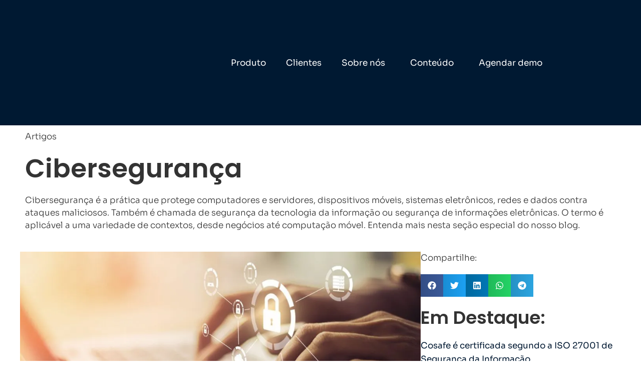

--- FILE ---
content_type: text/html; charset=UTF-8
request_url: https://cosafe.com.br/category/ciberseguranca/
body_size: 42195
content:
<!DOCTYPE html><html lang="pt-BR"><head><script data-no-optimize="1" type="33bc0678c6dbaf8df9d805cb-text/javascript">var litespeed_docref=sessionStorage.getItem("litespeed_docref");litespeed_docref&&(Object.defineProperty(document,"referrer",{get:function(){return litespeed_docref}}),sessionStorage.removeItem("litespeed_docref"));</script> <meta charset="UTF-8"><meta name="viewport" content="width=device-width, initial-scale=1"><link rel="profile" href="https://gmpg.org/xfn/11"><meta name='robots' content='index, follow, max-image-preview:large, max-snippet:-1, max-video-preview:-1' /><title>Cibersegurança Archives - Cosafe – uma plataforma em nuvem, líder em Gerenciamento de Crises</title><meta name="description" content="Cibersegurança é a prática que protege computadores e servidores, dispositivos móveis, sistemas eletrônicos, redes e dados contra ataques maliciosos." /><link rel="canonical" href="https://cosafe.com.br/category/ciberseguranca/" /><meta property="og:locale" content="pt_BR" /><meta property="og:type" content="article" /><meta property="og:title" content="Cibersegurança Archives - Cosafe – uma plataforma em nuvem, líder em Gerenciamento de Crises" /><meta property="og:description" content="Cibersegurança é a prática que protege computadores e servidores, dispositivos móveis, sistemas eletrônicos, redes e dados contra ataques maliciosos." /><meta property="og:url" content="https://cosafe.com.br/category/ciberseguranca/" /><meta property="og:site_name" content="Cosafe – uma plataforma em nuvem, líder em Gerenciamento de Crises" /><meta name="twitter:card" content="summary_large_image" /><meta name="twitter:site" content="@cosafelatam" /> <script type="application/ld+json" class="yoast-schema-graph">{"@context":"https://schema.org","@graph":[{"@type":"CollectionPage","@id":"https://cosafe.com.br/category/ciberseguranca/","url":"https://cosafe.com.br/category/ciberseguranca/","name":"Cibersegurança Archives - Cosafe – uma plataforma em nuvem, líder em Gerenciamento de Crises","isPartOf":{"@id":"https://cosafe.com.br/#website"},"primaryImageOfPage":{"@id":"https://cosafe.com.br/category/ciberseguranca/#primaryimage"},"image":{"@id":"https://cosafe.com.br/category/ciberseguranca/#primaryimage"},"thumbnailUrl":"https://cosafe.com.br/wp-content/uploads/2024/07/shutterstock_1097989835-scaled1.jpg","description":"Cibersegurança é a prática que protege computadores e servidores, dispositivos móveis, sistemas eletrônicos, redes e dados contra ataques maliciosos.","breadcrumb":{"@id":"https://cosafe.com.br/category/ciberseguranca/#breadcrumb"},"inLanguage":"pt-BR"},{"@type":"ImageObject","inLanguage":"pt-BR","@id":"https://cosafe.com.br/category/ciberseguranca/#primaryimage","url":"https://cosafe.com.br/wp-content/uploads/2024/07/shutterstock_1097989835-scaled1.jpg","contentUrl":"https://cosafe.com.br/wp-content/uploads/2024/07/shutterstock_1097989835-scaled1.jpg","width":2560,"height":1707},{"@type":"BreadcrumbList","@id":"https://cosafe.com.br/category/ciberseguranca/#breadcrumb","itemListElement":[{"@type":"ListItem","position":1,"name":"Home","item":"https://cosafe.com.br/"},{"@type":"ListItem","position":2,"name":"Cibersegurança"}]},{"@type":"WebSite","@id":"https://cosafe.com.br/#website","url":"https://cosafe.com.br/","name":"Cosafe – uma plataforma em nuvem, líder em Gerenciamento de Crises","description":"Alarmes, Gestão de Incidentes e Comunicação Inteligente","publisher":{"@id":"https://cosafe.com.br/#organization"},"potentialAction":[{"@type":"SearchAction","target":{"@type":"EntryPoint","urlTemplate":"https://cosafe.com.br/?s={search_term_string}"},"query-input":{"@type":"PropertyValueSpecification","valueRequired":true,"valueName":"search_term_string"}}],"inLanguage":"pt-BR"},{"@type":"Organization","@id":"https://cosafe.com.br/#organization","name":"Cosafe – uma plataforma em nuvem, líder em Gerenciamento de Crises","url":"https://cosafe.com.br/","logo":{"@type":"ImageObject","inLanguage":"pt-BR","@id":"https://cosafe.com.br/#/schema/logo/image/","url":"https://cosafe.com.br/wp-content/uploads/2021/10/Cosafe-logo-350x100px.png","contentUrl":"https://cosafe.com.br/wp-content/uploads/2021/10/Cosafe-logo-350x100px.png","width":350,"height":100,"caption":"Cosafe – uma plataforma em nuvem, líder em Gerenciamento de Crises"},"image":{"@id":"https://cosafe.com.br/#/schema/logo/image/"},"sameAs":["https://facebook.com/cosafelatam","https://x.com/cosafelatam","https://www.instagram.com/cosafelatam/"]}]}</script> <link href="https://www.googletagmanager.com" rel="preconnect"><link href="https://pro.ip-api.com" rel="preconnect"><link href="https://translate.google.com" rel="preconnect"><link href="https://www.google-analytics.com" rel="preconnect"><link href="https://translate.googleapis.com" rel="preconnect"><link href="https://fonts.googleapis.com" rel="preconnect" crossorigin><link href="https://www.gstatic.com" rel="preconnect"><link href="https://fonts.gstatic.com" rel="preconnect" crossorigin><link rel="alternate" type="application/rss+xml" title="Feed para Cosafe – uma plataforma em nuvem, líder em Gerenciamento de Crises &raquo;" href="https://cosafe.com.br/feed/" /><link rel="alternate" type="application/rss+xml" title="Feed de comentários para Cosafe – uma plataforma em nuvem, líder em Gerenciamento de Crises &raquo;" href="https://cosafe.com.br/comments/feed/" /><link rel="alternate" type="application/rss+xml" title="Feed de categoria para Cosafe – uma plataforma em nuvem, líder em Gerenciamento de Crises &raquo; Cibersegurança" href="https://cosafe.com.br/category/ciberseguranca/feed/" /><style id="litespeed-ucss">body{outline:0;color:#808285;background:#fff;font-style:normal;-webkit-font-smoothing:antialiased;-moz-osx-font-smoothing:grayscale}h1,h2,h3,h4{margin:0;outline:0}html{-webkit-text-size-adjust:100%;-ms-text-size-adjust:100%;box-sizing:border-box;font-size:106.25%}body,html,li{margin:0}body,h1,h2,h3,h4,html,li,p,ul{border:0;vertical-align:baseline}h1,h2,h3,h4,html,li,p,ul{font-style:inherit;padding:0}html,li,p,ul{font-weight:inherit}li,p,ul{font-size:100%}main,nav{display:block}a{background-color:transparent}a:active,html,li,p,ul{outline:0}a:hover,a:visited{text-decoration:none}img{border:0;height:auto;max-width:100%;vertical-align:middle}svg:not(:root){overflow:hidden}button,input{font:inherit}button{overflow:visible;text-transform:none;-webkit-appearance:button;cursor:pointer}button::-moz-focus-inner,input::-moz-focus-inner{border:0;padding:0}input[type=checkbox]{box-sizing:border-box;padding:0}.ast-container{max-width:100%;margin-left:auto;margin-right:auto;padding-left:20px;padding-right:20px}h1,h2,h3,h4{clear:both;color:#808285}h4{line-height:1.5}*,:after,:before{box-sizing:inherit}ul{margin:0 0 1.5em 3em;list-style:disc;box-sizing:border-box}li>ul{margin-bottom:0;margin-left:1.5em}i{font-style:italic}button,input{margin:0;vertical-align:baseline}button{border:1px solid;border-color:var(--ast-border-color);background:#e6e6e6}input{color:#808285}table,td,th{border:1px solid var(--ast-border-color)}table{border-collapse:separate;border-spacing:0;border-width:1px 0 0 1px;margin:0 0 1.5em;width:100%}th{font-weight:700}td,th{padding:8px;border-width:0 1px 1px 0}button:active{border-color:var(--ast-border-color);outline:0}button:focus{outline:0}input[type=email],input[type=tel],input[type=text]{border:1px solid var(--ast-border-color);-webkit-appearance:none;color:#666;padding:.75em;height:auto;border-width:1px;border-style:solid;border-color:var(--ast-border-color);border-radius:2px;background:#fafafa;box-shadow:none;box-sizing:border-box;transition:all .2s linear}input[type=email]:focus{color:#111;background-color:#fff;box-shadow:none}input[type=tel]:focus{border-color:var(--ast-border-color)}input[type=tel]:focus,input[type=text]:focus{color:#111;background-color:#fff;box-shadow:none}a{color:#4169e1}a:focus,a:hover{color:#191970}a:focus{outline:thin dotted}a:hover{outline:0}.screen-reader-text:focus{border-radius:2px;box-shadow:0 0 2px 2px rgba(0,0,0,.6);font-size:.875rem}::selection{background:#0274be;background-color:var(--ast-global-color-0);color:#fff}body:not(.logged-in){position:relative}#page{position:relative;display:block}a,a:focus{text-decoration:none}a{transition:all .2s linear;color:var(--ast-global-color-0)}p{margin:0 0 1.75em}body{background-color:#fff;overflow-x:hidden}#primary{width:100%;margin:4em 0}.hentry{margin:0 0 1.5em}:root{--ast-container-default-xlg-padding:6.67em;--ast-container-default-lg-padding:5.67em;--ast-container-default-slg-padding:4.34em;--ast-container-default-md-padding:3.34em;--ast-container-default-sm-padding:6.67em;--ast-container-default-xs-padding:2.4em;--ast-container-default-xxs-padding:1.4em}a:focus,a:hover{color:var(--ast-global-color-8)}body,input{font-family:"Sora",sans-serif;font-weight:400;line-height:1.6}body,button,input{font-size:17px;font-size:1rem}h1{font-size:52px;font-size:3.0588235294118rem}h2{font-size:48px;font-size:2.8235294117647rem}h1,h2,h3,h4{font-family:"Poppins",sans-serif}h1,h2,h3{font-weight:600;line-height:1.2}h3{font-size:36px;font-size:2.1176470588235rem}h4{font-size:24px;font-size:1.4117647058824rem;font-weight:500}body,h1,h2,h3,h4{color:var(--ast-global-color-2)}input:focus,input[type=email]:focus,input[type=text]:focus{border-color:var(--ast-global-color-0)}input[type=checkbox]:checked,input[type=checkbox]:focus:checked,input[type=checkbox]:hover:checked{border-color:var(--ast-global-color-0);background-color:var(--ast-global-color-0);box-shadow:none}.ast-page-builder-template .hentry{margin:0}.ast-page-builder-template .site-content>.ast-container{max-width:100%;padding:0}.ast-page-builder-template .site-content #primary{padding:0;margin:0}.ast-page-builder-template.single-post .site-content>.ast-container{max-width:100%}@media (max-width:921px){#primary{padding:1.5em 0;margin:0}}body .elementor-button,body .elementor-button.elementor-size-sm,button{border-radius:8px;padding:15px 30px}.elementor-widget-heading h1.elementor-heading-title,.elementor-widget-heading h2.elementor-heading-title,.elementor-widget-heading h3.elementor-heading-title{line-height:1.2}button{border-style:solid;border-width:1px;color:#fff;border-color:#ffbe00;background-color:#ffbe00;font-family:inherit;font-weight:400;line-height:1}button:focus,button:hover{color:#18202d;background-color:var(--ast-global-color-8);border-color:var(--ast-global-color-1)}@media (min-width:544px){.ast-container{max-width:100%}}@media (max-width:921px){body,button,input{font-size:16px;font-size:.94117647058824rem}h1{font-size:45px}h2{font-size:25px}h3{font-size:20px}}@media (max-width:544px){body,button,input{font-size:16px;font-size:.94117647058824rem}h1{font-size:32px}h2{font-size:25px}h3{font-size:20px}html{font-size:106.25%}}@media (min-width:922px){.ast-container{max-width:1240px}.site-content .ast-container{display:flex}}@media (max-width:921px){.site-content .ast-container{flex-direction:column}}:root{--ast-global-color-0:#001932;--ast-global-color-1:#ffbe00;--ast-global-color-2:#333333;--ast-global-color-3:#4B4F58;--ast-global-color-4:#ffffff;--ast-global-color-5:#f1f5f7;--ast-global-color-6:#f5f5f5;--ast-global-color-7:#0274be;--ast-global-color-8:rgba(24,32,45,0.6);--ast-border-color:#dddddd;--e-global-color-astglobalcolor0:#001932;--e-global-color-astglobalcolor1:#ffbe00;--e-global-color-astglobalcolor2:#333333;--e-global-color-astglobalcolor3:#4B4F58;--e-global-color-astglobalcolor4:#ffffff;--e-global-color-astglobalcolor5:#f1f5f7;--e-global-color-astglobalcolor6:#f5f5f5;--e-global-color-astglobalcolor7:#0274be;--e-global-color-astglobalcolor8:rgba(24,32,45,0.6);--wp--preset--font-size--normal:16px;--wp--preset--font-size--huge:42px}@font-face{font-display:swap;font-family:"Sora";font-style:normal;font-weight:400;font-display:fallback;src:url(https://cosafe.com.br/wp-content/uploads/fonts/88b362787a4d7c26c000be7f25a8d083/sora-v11-latin-regular.eot?v=1665744596);src:local(""),url(https://cosafe.com.br/wp-content/uploads/fonts/88b362787a4d7c26c000be7f25a8d083/sora-v11-latin-regular.eot?v=1665744596#iefix)format("embedded-opentype"),url(https://cosafe.com.br/wp-content/uploads/fonts/88b362787a4d7c26c000be7f25a8d083/sora-v11-latin-regular.woff2?v=1665744596)format("woff2"),url(https://cosafe.com.br/wp-content/uploads/fonts/88b362787a4d7c26c000be7f25a8d083/sora-v11-latin-regular.woff?v=1665744596)format("woff"),url(https://cosafe.com.br/wp-content/uploads/fonts/88b362787a4d7c26c000be7f25a8d083/sora-v11-latin-regular.ttf?v=1665744596)format("truetype"),url(https://cosafe.com.br/wp-content/uploads/fonts/88b362787a4d7c26c000be7f25a8d083/sora-v11-latin-regular.svg?v=1665744596#Sora)format("svg")}@font-face{font-display:swap;font-family:"Poppins";font-style:normal;font-weight:400;font-display:fallback;src:url(https://cosafe.com.br/wp-content/uploads/fonts/88b362787a4d7c26c000be7f25a8d083/poppins-v20-latin-regular.eot?v=1665744596);src:local(""),url(https://cosafe.com.br/wp-content/uploads/fonts/88b362787a4d7c26c000be7f25a8d083/poppins-v20-latin-regular.eot?v=1665744596#iefix)format("embedded-opentype"),url(https://cosafe.com.br/wp-content/uploads/fonts/88b362787a4d7c26c000be7f25a8d083/poppins-v20-latin-regular.woff2?v=1665744596)format("woff2"),url(https://cosafe.com.br/wp-content/uploads/fonts/88b362787a4d7c26c000be7f25a8d083/poppins-v20-latin-regular.woff?v=1665744596)format("woff"),url(https://cosafe.com.br/wp-content/uploads/fonts/88b362787a4d7c26c000be7f25a8d083/poppins-v20-latin-regular.ttf?v=1665744596)format("truetype"),url(https://cosafe.com.br/wp-content/uploads/fonts/88b362787a4d7c26c000be7f25a8d083/poppins-v20-latin-regular.svg?v=1665744596#Poppins)format("svg")}.screen-reader-text{clip-path:inset(50%);word-wrap:normal!important}.screen-reader-text:focus{background-color:#ddd;clip:auto!important;clip-path:none;color:#444;display:block;font-size:1em;height:auto;left:5px;line-height:normal;padding:15px 23px 14px;text-decoration:none;top:5px;width:auto;z-index:100000}html :where(img[class*=wp-image-]){height:auto;max-width:100%}:root{--wp--preset--aspect-ratio--square:1;--wp--preset--aspect-ratio--4-3:4/3;--wp--preset--aspect-ratio--3-4:3/4;--wp--preset--aspect-ratio--3-2:3/2;--wp--preset--aspect-ratio--2-3:2/3;--wp--preset--aspect-ratio--16-9:16/9;--wp--preset--aspect-ratio--9-16:9/16;--wp--preset--color--black:#000000;--wp--preset--color--cyan-bluish-gray:#abb8c3;--wp--preset--color--white:#ffffff;--wp--preset--color--pale-pink:#f78da7;--wp--preset--color--vivid-red:#cf2e2e;--wp--preset--color--luminous-vivid-orange:#ff6900;--wp--preset--color--luminous-vivid-amber:#fcb900;--wp--preset--color--light-green-cyan:#7bdcb5;--wp--preset--color--vivid-green-cyan:#00d084;--wp--preset--color--pale-cyan-blue:#8ed1fc;--wp--preset--color--vivid-cyan-blue:#0693e3;--wp--preset--color--vivid-purple:#9b51e0;--wp--preset--color--ast-global-color-0:var(--ast-global-color-0);--wp--preset--color--ast-global-color-1:var(--ast-global-color-1);--wp--preset--color--ast-global-color-2:var(--ast-global-color-2);--wp--preset--color--ast-global-color-3:var(--ast-global-color-3);--wp--preset--color--ast-global-color-4:var(--ast-global-color-4);--wp--preset--color--ast-global-color-5:var(--ast-global-color-5);--wp--preset--color--ast-global-color-6:var(--ast-global-color-6);--wp--preset--color--ast-global-color-7:var(--ast-global-color-7);--wp--preset--color--ast-global-color-8:var(--ast-global-color-8);--wp--preset--gradient--vivid-cyan-blue-to-vivid-purple:linear-gradient(135deg,rgba(6,147,227,1) 0%,rgb(155,81,224) 100%);--wp--preset--gradient--light-green-cyan-to-vivid-green-cyan:linear-gradient(135deg,rgb(122,220,180) 0%,rgb(0,208,130) 100%);--wp--preset--gradient--luminous-vivid-amber-to-luminous-vivid-orange:linear-gradient(135deg,rgba(252,185,0,1) 0%,rgba(255,105,0,1) 100%);--wp--preset--gradient--luminous-vivid-orange-to-vivid-red:linear-gradient(135deg,rgba(255,105,0,1) 0%,rgb(207,46,46) 100%);--wp--preset--gradient--very-light-gray-to-cyan-bluish-gray:linear-gradient(135deg,rgb(238,238,238) 0%,rgb(169,184,195) 100%);--wp--preset--gradient--cool-to-warm-spectrum:linear-gradient(135deg,rgb(74,234,220) 0%,rgb(151,120,209) 20%,rgb(207,42,186) 40%,rgb(238,44,130) 60%,rgb(251,105,98) 80%,rgb(254,248,76) 100%);--wp--preset--gradient--blush-light-purple:linear-gradient(135deg,rgb(255,206,236) 0%,rgb(152,150,240) 100%);--wp--preset--gradient--blush-bordeaux:linear-gradient(135deg,rgb(254,205,165) 0%,rgb(254,45,45) 50%,rgb(107,0,62) 100%);--wp--preset--gradient--luminous-dusk:linear-gradient(135deg,rgb(255,203,112) 0%,rgb(199,81,192) 50%,rgb(65,88,208) 100%);--wp--preset--gradient--pale-ocean:linear-gradient(135deg,rgb(255,245,203) 0%,rgb(182,227,212) 50%,rgb(51,167,181) 100%);--wp--preset--gradient--electric-grass:linear-gradient(135deg,rgb(202,248,128) 0%,rgb(113,206,126) 100%);--wp--preset--gradient--midnight:linear-gradient(135deg,rgb(2,3,129) 0%,rgb(40,116,252) 100%);--wp--preset--font-size--small:13px;--wp--preset--font-size--medium:20px;--wp--preset--font-size--large:36px;--wp--preset--font-size--x-large:42px;--wp--preset--spacing--20:0.44rem;--wp--preset--spacing--30:0.67rem;--wp--preset--spacing--40:1rem;--wp--preset--spacing--50:1.5rem;--wp--preset--spacing--60:2.25rem;--wp--preset--spacing--70:3.38rem;--wp--preset--spacing--80:5.06rem;--wp--preset--shadow--natural:6px 6px 9px rgba(0, 0, 0, 0.2);--wp--preset--shadow--deep:12px 12px 50px rgba(0, 0, 0, 0.4);--wp--preset--shadow--sharp:6px 6px 0px rgba(0, 0, 0, 0.2);--wp--preset--shadow--outlined:6px 6px 0px -3px rgba(255, 255, 255, 1), 6px 6px rgba(0, 0, 0, 1);--wp--preset--shadow--crisp:6px 6px 0px rgba(0, 0, 0, 1);--wp--style--global--content-size:var(--wp--custom--ast-content-width-size);--wp--style--global--wide-size:var(--wp--custom--ast-wide-width-size);--wp--style--block-gap:24px}:where(body){margin:0}body{padding:0}a:where(:not(.wp-element-button)){text-decoration:underline}#cookie-law-info-bar{font-size:15px;margin:0 auto;padding:12px 10px;position:absolute;text-align:center;box-sizing:border-box;width:100%;z-index:9999;display:none;left:0;font-weight:300;box-shadow:0-1px 10px 0 rgb(172 171 171/.3)}#cookie-law-info-again{font-size:10pt;margin:0;padding:5px 10px;text-align:center;z-index:9999;cursor:pointer;box-shadow:#161616 2px 2px 5px 2px}#cookie-law-info-bar span{vertical-align:middle}.cli-plugin-button,.cli-plugin-button:visited{display:inline-block;padding:9px 12px;color:#fff;position:relative;cursor:pointer;margin-left:5px;text-decoration:none}.cli-plugin-button:hover{background-color:#111;color:#fff;text-decoration:none}.cli-plugin-button,.cli-plugin-button:visited,.medium.cli-plugin-button,.medium.cli-plugin-button:visited{font-size:13px;font-weight:400;line-height:1}.cli-plugin-button{margin-top:5px}.cli-bar-popup{-moz-background-clip:padding;-webkit-background-clip:padding;background-clip:padding-box;-webkit-border-radius:30px;-moz-border-radius:30px;border-radius:30px;padding:20px}.cli-modal a{text-decoration:none}.cli-modal .cli-modal-dialog{font-family:-apple-system,BlinkMacSystemFont,"Segoe UI",Roboto,"Helvetica Neue",Arial,sans-serif,"Apple Color Emoji","Segoe UI Emoji","Segoe UI Symbol"}@media (min-width:576px){.cli-modal .cli-modal-dialog{max-width:500px;margin:1.75rem auto;min-height:calc(100% - (1.75rem*2))}}@media (min-width:992px){.cli-modal .cli-modal-dialog{max-width:900px}}.cli-modal .cli-modal-close{background-color:transparent!important;font-size:1.5rem;font-weight:700;line-height:1;color:#000;text-shadow:0 1px 0#fff}.cli-modal-backdrop,.cli-switch input[type=checkbox]{display:none}.cli-switch .cli-slider:before{background-color:#fff;bottom:2px;content:"";height:15px;left:3px;position:absolute;transition:.4s;width:15px;border-radius:50%}.cli-switch input:checked+.cli-slider{background-color:#61a229}.cli-switch input:checked+.cli-slider:before{transform:translateX(18px)}.cli-fade{transition:opacity .15s linear}@media (max-width:767px){.cli-tab-content{padding:30px 10px}}.cli-container-fluid{padding-right:15px;padding-left:15px;margin-right:auto;margin-left:auto}.cli-row{display:-ms-flexbox;display:flex;-ms-flex-wrap:wrap;flex-wrap:wrap;margin-right:-15px;margin-left:-15px}.cli-align-items-stretch{-ms-flex-align:stretch!important;align-items:stretch!important}.cli-px-0{padding-left:0;padding-right:0}.cli-btn{cursor:pointer;font-size:14px;display:inline-block;font-weight:400;text-align:center;white-space:nowrap;vertical-align:middle;-webkit-user-select:none;-moz-user-select:none;-ms-user-select:none;user-select:none;border:1px solid #fff0;padding:.5rem 1.25rem;line-height:1;border-radius:.25rem;transition:all .15s ease-in-out}.cli-btn:hover,.elementor-kit-16 img:hover{opacity:.8}.cli-btn:focus,.cli-modal .cli-modal-close:focus{outline:0}.cli-modal,.cli-modal-backdrop{position:fixed;top:0;right:0;bottom:0;left:0;transform:scale(0)}.cli-modal-backdrop{z-index:1040;background-color:#000;-webkit-transform:scale(0);transition:opacity ease-in-out .5s}.cli-modal-backdrop.cli-fade{opacity:0}.cli-modal{z-index:99999;overflow:hidden;outline:0;display:none}.cli-modal .cli-modal-dialog,.cli-modal-content{position:relative;display:-ms-flexbox;display:flex}.cli-modal .cli-modal-dialog{width:auto;margin:.5rem;pointer-events:none;font-family:inherit;font-size:1rem;font-weight:400;line-height:1.5;color:#212529;text-align:left;-ms-flex-align:center;align-items:center;min-height:calc(100% - (.5rem*2))}@media (min-width:576px){.cli-modal .cli-modal-dialog{max-width:500px;margin:1.75rem auto;min-height:calc(100% - (1.75rem*2))}}.cli-modal-content{-ms-flex-direction:column;flex-direction:column;width:100%;pointer-events:auto;background-color:#fff;background-clip:padding-box;border-radius:.2rem;box-sizing:border-box;outline:0}.cli-switch{display:inline-block;position:relative;min-height:1px;padding-left:38px;font-size:14px}.cli-switch .cli-slider{background-color:#e3e1e8;height:20px;width:38px;bottom:0;cursor:pointer;left:0;position:absolute;right:0;top:0;transition:.4s;border-radius:34px;font-size:0}.cli-tab-content{background:#fff;width:100%;padding:5px 30px 5px 5px;box-sizing:border-box}@media (max-width:767px){.cli-tab-content{padding:30px 10px}}.cli-tab-footer .cli-btn{background-color:#00acad;padding:10px 15px;text-decoration:none}.cli-tab-footer .wt-cli-privacy-accept-btn{background-color:#61a229;color:#fff;border-radius:0}.cli-tab-footer{width:100%;text-align:right;padding:20px 0}.cli-col-12{width:100%}.cli-tab-header{display:flex;justify-content:space-between;border-radius:5px;padding:12px 15px;cursor:pointer;transition:background-color .2s ease-out .3s,color .2s ease-out 0s;background-color:#f2f2f2}.cli-tab-header a:before{left:0;top:calc(50% - 1px)}.cli-tab-header a:after{width:2px;height:10px;left:4px;top:calc(50% - 5px);-webkit-transform:none;transform:none}.cli-tab-header a:before{width:7px;height:7px;border-right:1px solid #4a6e78;border-bottom:1px solid #4a6e78;content:" ";transform:rotate(-45deg);-webkit-transition:all .2s ease-in-out;-moz-transition:all .2s ease-in-out;transition:all .2s ease-in-out;margin-right:10px}.cli-tab-header a.cli-nav-link{position:relative;display:flex;align-items:center;font-size:14px;color:#000;text-transform:capitalize}.cli-modal .cli-modal-close{position:absolute;right:0;top:0;z-index:1;-webkit-appearance:none;width:40px;height:40px;border-radius:50%;padding:10px;background:#fff0;border:0;min-width:40px}.cli-tab-container h4{font-family:inherit;font-size:16px;margin:10px 0}#cliSettingsPopup .cli-tab-section-container{padding-top:12px}.cli-privacy-content-text{font-size:14px;line-height:1.4;margin-top:0;padding:0;color:#000}.cli-tab-content{display:none}.cli-tab-section .cli-tab-content{padding:10px 20px 5px}.cli-tab-section{margin-top:5px}@media (min-width:992px){.cli-modal .cli-modal-dialog{max-width:645px}}.cli-switch .cli-slider:after{content:attr(data-cli-disable);position:absolute;right:50px;color:#000;font-size:12px;text-align:right;min-width:80px}.cli-switch input:checked+.cli-slider:after{content:attr(data-cli-enable)}.cli-privacy-overview:not(.cli-collapsed) .cli-privacy-content{max-height:60px;transition:max-height .15s ease-out;overflow:hidden}a.cli-privacy-readmore{margin-top:12px;display:inline-block;padding-bottom:0;cursor:pointer;text-decoration:underline}.cli-modal-footer{position:relative}a.cli-privacy-readmore:before{content:attr(data-readmore-text)}.cli-modal-close svg{fill:#000}a.cli-privacy-readmore,span.cli-necessary-caption{color:#000;font-size:12px}.cli-tab-container .cli-row{max-height:500px;overflow-y:auto}.cli-tab-section .cookielawinfo-row-cat-table td,.cli-tab-section .cookielawinfo-row-cat-table th{font-size:12px}.cli-style-v2 a,.cli_settings_button{cursor:pointer}.wt-cli-sr-only{display:none;font-size:16px}.cli-bar-btn_container,.cli-bar-container{display:-webkit-box;display:-moz-box;display:-ms-flexbox;display:-webkit-flex;display:flex;-webkit-box-align:center;-moz-box-align:center;-ms-flex-align:center;-webkit-align-items:center;align-items:center}.cli-bar-container{float:none;margin:0 auto;justify-content:space-between}.cli-bar-btn_container{margin-left:20px;flex-wrap:nowrap}.cli-bar-btn_container a{white-space:nowrap}.cli-style-v2{font-size:11pt;line-height:18px;font-weight:400}.cli-style-v2 .cli-bar-message{width:70%;text-align:left}.cli-style-v2 .cli-bar-btn_container .cli_action_button,.cli-style-v2 .cli-bar-btn_container .cli_settings_button{margin-left:5px}.cli-style-v2 .cli-bar-btn_container .cli-plugin-button{margin-top:5px;margin-bottom:5px}.wt-cli-necessary-checkbox{display:none!important}@media (max-width:985px){.cli-style-v2 .cli-bar-message{width:100%}.cli-style-v2.cli-bar-container{justify-content:left;flex-wrap:wrap}.cli-style-v2 .cli-bar-btn_container{margin-left:0;margin-top:10px}}.wt-cli-privacy-overview-actions,body .elementor-10402 .elementor-element.elementor-element-48d15c1 .elementor-labels-above .elementor-field-group>label{padding-bottom:0}@media only screen and (max-width:479px) and (min-width:320px){.cli-style-v2 .cli-bar-btn_container{flex-wrap:wrap}}.wt-cli-cookie-description{font-size:14px;line-height:1.4;margin-top:0;padding:0;color:#000}:root{--direction-multiplier:1}.elementor-screen-only,.screen-reader-text{height:1px;margin:-1px;overflow:hidden;padding:0;position:absolute;top:-10000em;width:1px;clip:rect(0,0,0,0);border:0}.elementor *,.elementor :after,.elementor :before{box-sizing:border-box}.elementor a{box-shadow:none;text-decoration:none}.elementor img{border:0;border-radius:0;box-shadow:none;height:auto;max-width:100%}.elementor-widget-wrap .elementor-element.elementor-widget__width-initial{max-width:100%}@media (max-width:1024px){.elementor-widget-wrap .elementor-element.elementor-widget-tablet__width-initial{max-width:100%}}@media (max-width:767px){.elementor-widget-wrap .elementor-element.elementor-widget-mobile__width-initial{max-width:100%}}.elementor-element{--flex-direction:initial;--flex-wrap:initial;--justify-content:initial;--align-items:initial;--align-content:initial;--gap:initial;--flex-basis:initial;--flex-grow:initial;--flex-shrink:initial;--order:initial;--align-self:initial;align-self:var(--align-self);flex-basis:var(--flex-basis);flex-grow:var(--flex-grow);flex-shrink:var(--flex-shrink);order:var(--order)}.elementor-element:where(.elementor-widget){align-content:var(--align-content);align-items:var(--align-items);flex-direction:var(--flex-direction);flex-wrap:var(--flex-wrap);gap:var(--row-gap) var(--column-gap);justify-content:var(--justify-content)}.elementor-align-center{text-align:center}.elementor-align-left{text-align:left}.elementor-align-center .elementor-button{width:auto}:root{--page-title-display:block}.elementor-page-title{display:var(--page-title-display)}.elementor-section{position:relative}.elementor-section .elementor-container{display:flex;margin-left:auto;margin-right:auto;position:relative}@media (max-width:1024px){.elementor-section .elementor-container{flex-wrap:wrap}}.elementor-section.elementor-section-items-middle>.elementor-container{align-items:center}.elementor-widget-wrap{align-content:flex-start;flex-wrap:wrap;position:relative;width:100%}.elementor:not(.elementor-bc-flex-widget) .elementor-widget-wrap{display:flex}.elementor-23 .elementor-element.elementor-element-0f30e01 img,.elementor-widget-wrap>.elementor-element{width:100%}.elementor-widget{position:relative}.elementor-widget:not(:last-child){margin-bottom:var(--kit-widget-spacing,20px)}.elementor-widget:not(:last-child).elementor-widget__width-initial{margin-bottom:0}.elementor-column{display:flex;min-height:1px;position:relative}.elementor-column-gap-default>.elementor-column>.elementor-element-populated{padding:10px}.elementor .elementor-element ul.elementor-icon-list-items,.elementor-inner-section .elementor-column-gap-no .elementor-element-populated{padding:0}@media (min-width:768px){.elementor-column.elementor-col-25{width:25%}.elementor-column.elementor-col-33{width:33.333%}.elementor-column.elementor-col-50{width:50%}.elementor-column.elementor-col-66{width:66.666%}.elementor-column.elementor-col-100{width:100%}}@media (min-width:768px) and (max-width:1024px){.elementor-reverse-tablet>.elementor-container>:first-child{order:10}.elementor-reverse-tablet>.elementor-container>:nth-child(2){order:9}}@media (min-width:-1) and (max-width:1024px){.elementor-reverse-tablet>.elementor-container>:first-child{order:10}.elementor-reverse-tablet>.elementor-container>:nth-child(2){order:9}}@media (min-width:768px) and (max-width:-1){.elementor-reverse-tablet>.elementor-container>:first-child,.elementor-reverse-tablet>.elementor-container>:nth-child(2){order:0}}@media (max-width:767px){.elementor-reverse-mobile>.elementor-container>:first-child{order:10}.elementor-reverse-mobile>.elementor-container>:nth-child(2){order:9}.elementor-column{width:100%}}.elementor-grid{display:grid;grid-column-gap:var(--grid-column-gap);grid-row-gap:var(--grid-row-gap)}.e-con,.elementor-grid .elementor-grid-item{min-width:0}.elementor-grid-0 .elementor-grid{display:inline-block;margin-bottom:calc(-1*var(--grid-row-gap));width:100%;word-spacing:var(--grid-column-gap)}.elementor-grid-0 .elementor-grid .elementor-grid-item{display:inline-block;margin-bottom:var(--grid-row-gap);word-break:break-word}.elementor-grid-1 .elementor-grid{grid-template-columns:repeat(1,1fr)}@media (max-width:1024px){.elementor-grid-tablet-2 .elementor-grid{grid-template-columns:repeat(2,1fr)}}@media (max-width:767px){.elementor-grid-mobile-1 .elementor-grid{grid-template-columns:repeat(1,1fr)}}@media (prefers-reduced-motion:no-preference){html{scroll-behavior:smooth}}.e-con{--border-radius:0;--border-top-width:0px;--border-right-width:0px;--border-bottom-width:0px;--border-left-width:0px;--border-style:initial;--border-color:initial;--container-widget-height:initial;--container-widget-flex-grow:0;--container-widget-align-self:initial;--content-width:min(100%,var(--container-max-width,1140px));--width:100%;--min-height:initial;--height:auto;--text-align:initial;--margin-top:0px;--margin-right:0px;--margin-bottom:0px;--margin-left:0px;--padding-top:var(--container-default-padding-top,10px);--padding-right:var(--container-default-padding-right,10px);--padding-bottom:var(--container-default-padding-bottom,10px);--padding-left:var(--container-default-padding-left,10px);--position:relative;--z-index:revert;--overflow:visible;--gap:var(--widgets-spacing,20px);--row-gap:var(--widgets-spacing-row,20px);--column-gap:var(--widgets-spacing-column,20px);--overlay-mix-blend-mode:initial;--overlay-opacity:1;--overlay-transition:0.3s;--e-con-grid-template-columns:repeat(3,1fr);--e-con-grid-template-rows:repeat(2,1fr);border-radius:var(--border-radius);height:var(--height);min-height:var(--min-height);overflow:var(--overflow);position:var(--position);width:var(--width);z-index:var(--z-index);--flex-wrap-mobile:wrap;margin-block-end:var(--margin-block-end);margin-block-start:var(--margin-block-start);margin-inline-end:var(--margin-inline-end);margin-inline-start:var(--margin-inline-start);padding-inline-end:var(--padding-inline-end);padding-inline-start:var(--padding-inline-start)}.e-con:where(:not(.e-div-block-base)){transition:background var(--background-transition,.3s),border var(--border-transition,.3s),box-shadow var(--border-transition,.3s),transform var(--e-con-transform-transition-duration,.4s)}.e-con{--margin-block-start:var(--margin-top);--margin-block-end:var(--margin-bottom);--margin-inline-start:var(--margin-left);--margin-inline-end:var(--margin-right);--padding-inline-start:var(--padding-left);--padding-inline-end:var(--padding-right);--padding-block-start:var(--padding-top);--padding-block-end:var(--padding-bottom);--border-block-start-width:var(--border-top-width);--border-block-end-width:var(--border-bottom-width);--border-inline-start-width:var(--border-left-width);--border-inline-end-width:var(--border-right-width)}.e-con.e-flex{--flex-direction:column;--flex-basis:auto;--flex-grow:0;--flex-shrink:1;flex:var(--flex-grow) var(--flex-shrink) var(--flex-basis)}.e-con>.e-con-inner{padding-block-end:var(--padding-block-end);padding-block-start:var(--padding-block-start);text-align:var(--text-align)}.e-con.e-flex>.e-con-inner{flex-direction:var(--flex-direction);align-content:var(--align-content);align-items:var(--align-items);align-self:auto;flex-basis:auto;flex-grow:1;flex-shrink:1;flex-wrap:var(--flex-wrap);justify-content:var(--justify-content)}.e-con,.e-con>.e-con-inner{display:var(--display)}.e-con-boxed.e-flex{align-content:normal;align-items:normal;flex-direction:column;flex-wrap:nowrap;justify-content:normal}.e-con-boxed{gap:initial;text-align:initial}.e-con>.e-con-inner{gap:var(--row-gap) var(--column-gap);height:100%;margin:0 auto;max-width:var(--content-width);padding-inline-end:0;padding-inline-start:0;width:100%}:is(.elementor-section-wrap,[data-elementor-id])>.e-con{--margin-left:auto;--margin-right:auto;max-width:min(100%,var(--width))}.e-con .elementor-widget.elementor-widget{margin-block-end:0}.e-con:before{border-block-end-width:var(--border-block-end-width);border-block-start-width:var(--border-block-start-width);border-color:var(--border-color);border-inline-end-width:var(--border-inline-end-width);border-inline-start-width:var(--border-inline-start-width);border-radius:var(--border-radius);border-style:var(--border-style);content:var(--background-overlay);display:block;height:max(100% + var(--border-top-width) + var(--border-bottom-width),100%);left:calc(0px - var(--border-left-width));mix-blend-mode:var(--overlay-mix-blend-mode);opacity:var(--overlay-opacity);position:absolute;top:calc(0px - var(--border-top-width));transition:var(--overlay-transition,.3s);width:max(100% + var(--border-left-width) + var(--border-right-width),100%);transition:background var(--overlay-transition,.3s),border-radius var(--border-transition,.3s),opacity var(--overlay-transition,.3s)}.e-con .elementor-widget{min-width:0}.e-con>.e-con-inner>.elementor-widget>.elementor-widget-container{height:100%}.e-con.e-con>.e-con-inner>.elementor-widget{max-width:100%}.e-con .elementor-widget:not(:last-child){--kit-widget-spacing:0px}@media (max-width:767px){.e-con.e-flex{--width:100%;--flex-wrap:var(--flex-wrap-mobile)}}.elementor-form-fields-wrapper{display:flex;flex-wrap:wrap}.elementor-form-fields-wrapper.elementor-labels-above .elementor-field-group>input{flex-basis:100%;max-width:100%}.elementor-field-group{align-items:center;flex-wrap:wrap}.elementor-field-group.elementor-field-type-submit{align-items:flex-end}.elementor-field-group .elementor-field-textual{background-color:transparent;border:1px solid #69727d;color:#1f2124;flex-grow:1;max-width:100%;vertical-align:middle;width:100%}.elementor-field-group .elementor-field-textual:focus{box-shadow:inset 0 0 0 1px rgba(0,0,0,.1);outline:0}.elementor-field-group .elementor-field-textual::-moz-placeholder{color:inherit;font-family:inherit;opacity:.6}.elementor-field-group .elementor-field-textual::placeholder{color:inherit;font-family:inherit;opacity:.6}.elementor-field-label{cursor:pointer}.elementor-mark-required .elementor-field-label:after{color:red;content:"*";padding-inline-start:.2em}.elementor-field-textual{border-radius:3px;font-size:15px;line-height:1.4;min-height:40px;padding:5px 14px}.elementor-button-align-stretch .elementor-field-type-submit:not(.e-form__buttons__wrapper) .elementor-button{flex-basis:100%}.elementor-form .elementor-button{border:0;padding-block-end:0;padding-block-start:0}.elementor-form .elementor-button>span{flex-direction:row;gap:5px}.elementor-form .elementor-button.elementor-size-sm{min-height:40px}.elementor-element:where(:not(.e-con)):where(:not(.e-div-block-base)) .elementor-widget-container,.elementor-element:where(:not(.e-con)):where(:not(.e-div-block-base)):not(:has(.elementor-widget-container)){transition:background .3s,border .3s,border-radius .3s,box-shadow .3s,transform var(--e-transform-transition-duration,.4s)}.elementor-heading-title{line-height:1;margin:0;padding:0}.elementor-button{background-color:#69727d;border-radius:3px;color:#fff;display:inline-block;font-size:15px;line-height:1;padding:12px 24px;fill:#fff;text-align:center;transition:all .3s}.elementor-button:focus,.elementor-button:hover,.elementor-button:visited{color:#fff}.elementor-button-content-wrapper{display:flex;flex-direction:row;gap:5px;justify-content:center}.elementor-button-icon{align-items:center;display:flex}.elementor-button-icon svg{height:auto;width:1em}.elementor-button-text,.elementor-icon{display:inline-block}.elementor-button span{text-decoration:inherit}.elementor-icon{color:#69727d;font-size:50px;line-height:1;text-align:center;transition:all .3s}.elementor-icon:hover{color:#69727d}.elementor-icon svg{display:block;height:1em;position:relative;width:1em}.elementor-icon svg:before{left:50%;position:absolute;transform:translateX(-50%)}.elementor-shape-circle .elementor-icon{border-radius:50%}@media (max-width:767px){.elementor .elementor-hidden-mobile{display:none}}@media (min-width:768px) and (max-width:1024px){.elementor .elementor-hidden-tablet{display:none}}@media (min-width:1025px) and (max-width:99999px){.elementor .elementor-hidden-desktop{display:none}}.elementor-kit-16{--e-global-color-primary:#001932;--e-global-color-secondary:#FFBE00;--e-global-color-text:#333333;--e-global-color-accent:#FFBE00;--e-global-color-bd82340:#001932;--e-global-color-486f90d:#F2F6F8;--e-global-color-a033a44:#F8F8F8;--e-global-color-087194c:#FFFFFF;--e-global-color-ea4c40f:#009BFF;--e-global-color-c65a3c0:#000000;--e-global-color-edc44ae:#18202D99;--e-global-color-ebdc026:#008C41;--e-global-color-2a617bf:#D20014;--e-global-color-0608a22:#18202D;--e-global-color-a9f290a:#CCCCCC;--e-global-color-a6bda83:#89A3BE;--e-global-color-35bf47d:#93ACC0;--e-global-color-97c0be8:#0581B0;--e-global-color-3d14c47:#2DB5E6;--e-global-color-01a8618:#26A9D8;--e-global-color-9e13355:#4262FF;--e-global-color-abc2ef3:#FFFFFFCC;--e-global-color-a82b4a7:#FFFFFF99;--e-global-typography-primary-font-family:"Poppins";--e-global-typography-primary-font-size:52px;--e-global-typography-primary-font-weight:600;--e-global-typography-primary-line-height:1.2em;--e-global-typography-secondary-font-family:"Poppins";--e-global-typography-secondary-font-size:22px;--e-global-typography-secondary-font-weight:400;--e-global-typography-secondary-text-transform:uppercase;--e-global-typography-text-font-family:"Sora";--e-global-typography-text-font-size:17px;--e-global-typography-text-font-weight:300;--e-global-typography-text-line-height:1.5em;--e-global-typography-accent-font-family:"Poppins";--e-global-typography-accent-font-size:16px;--e-global-typography-accent-font-weight:400;--e-global-typography-a1e8132-font-family:"Poppins";--e-global-typography-a1e8132-font-size:42px;--e-global-typography-a1e8132-font-weight:600;--e-global-typography-a1e8132-line-height:1.1em;--e-global-typography-c653025-font-family:"Poppins";--e-global-typography-c653025-font-size:28px;--e-global-typography-c653025-font-weight:bold;--e-global-typography-6833358-font-family:"Poppins";--e-global-typography-6833358-font-size:17px;--e-global-typography-6833358-font-weight:300;--e-global-typography-6833358-text-transform:uppercase;font-family:"Sora",Sans-serif;font-size:17px;font-weight:300;line-height:1.5em}.elementor-kit-16 .elementor-button,.elementor-kit-16 button{background-color:#ffbe00;font-family:"Sora",Sans-serif;text-decoration:underline;line-height:1.4em;color:var(--e-global-color-c65a3c0);border-radius:8px 8px 8px 8px;padding:15px 30px}.elementor-kit-16 .elementor-button:focus,.elementor-kit-16 .elementor-button:hover,.elementor-kit-16 button:focus,.elementor-kit-16 button:hover{background-color:var(--e-global-color-secondary);color:var(--e-global-color-primary);border-radius:8px 8px 8px 8px}.elementor-kit-16 a{font-family:"Sora",Sans-serif;font-size:17px;font-weight:400;line-height:1.5em}.elementor-kit-16 a:hover{font-weight:400;text-decoration:underline}.elementor-kit-16 h1,.elementor-kit-16 h2{font-family:"Poppins",Sans-serif;font-size:52px;font-weight:600;line-height:1.2em}.elementor-kit-16 h2{font-size:44px;line-height:1.1em}.elementor-kit-16 h4{font-family:"Poppins",Sans-serif;font-size:24px;font-weight:500}.elementor-kit-16 img{transition-duration:.5s}.elementor-section.elementor-section-boxed>.elementor-container{max-width:1320px}.e-con{--container-max-width:1320px}.elementor-181 .elementor-element.elementor-element-7720325>.elementor-widget-wrap>.elementor-widget:not(.elementor-widget__width-auto):not(.elementor-widget__width-initial):not(:last-child):not(.elementor-absolute),.elementor-widget:not(:last-child){--kit-widget-spacing:20px}.elementor-element{--widgets-spacing:20px 20px;--widgets-spacing-row:20px;--widgets-spacing-column:20px}@media (max-width:1024px){.elementor-section.elementor-section-boxed>.elementor-container{max-width:1024px}.e-con{--container-max-width:1024px}}@media (max-width:767px){.elementor-section.elementor-section-boxed>.elementor-container{max-width:767px}.e-con{--container-max-width:767px}}header.sticky-header{--header-height:120px;--shrink-header-to:50%;--transition-timing:.45s cubic-bezier(.4, 0, .2, 1);background-color:rgb(244 245 248);transition:background-color var(--transition-timing),backdrop-filter var(--transition-timing),box-shadow var(--transition-timing)}header.sticky-header>.elementor-container{min-height:var(--header-height);transition:min-height var(--transition-timing)}header.sticky-header .logo img{transition:transform var(--transition-timing)}.elementor-location-footer:before,.elementor-location-header:before{content:"";display:table;clear:both}[data-elementor-type=popup]:not(.elementor-edit-area){display:none}.elementor-post-navigation-borders-yes .elementor-post-navigation__separator{height:100%;width:1px;margin:0 auto;background-color:#d4d4d4}.elementor-post-navigation{overflow:hidden;display:-webkit-box;display:-ms-flexbox;display:flex}.elementor-post-navigation .post-navigation__arrow-wrapper{color:#d4d4d4}.elementor-post-navigation .post-navigation__arrow-wrapper.post-navigation__arrow-prev{font-size:30px;padding-right:15px}.elementor-post-navigation .post-navigation__arrow-wrapper i{-webkit-transform:translateY(-5%);-ms-transform:translateY(-5%);transform:translateY(-5%)}.elementor-post-navigation .elementor-post-navigation__link__prev{overflow:hidden}.elementor-post-navigation .elementor-post-navigation__link a{display:-webkit-box;display:-ms-flexbox;display:flex;-webkit-box-align:center;-ms-flex-align:center;align-items:center;max-width:100%}.elementor-post-navigation .post-navigation__prev--label{text-transform:uppercase;font-size:.8em}.elementor-post-navigation .post-navigation__prev--title{font-size:.7em}.elementor-post-navigation .elementor-post-navigation__link,.elementor-post-navigation .post-navigation__prev--label,.elementor-post-navigation .post-navigation__prev--title{overflow:hidden;-o-text-overflow:ellipsis;text-overflow:ellipsis}.elementor-post-navigation span.elementor-post-navigation__link__prev{display:-webkit-box;display:-ms-flexbox;display:flex;-webkit-box-orient:vertical;-webkit-box-direction:normal;-ms-flex-direction:column;flex-direction:column}.elementor-post-navigation .elementor-post-navigation__link{width:calc(50% - (1px/2));white-space:nowrap}.elementor-post-navigation .elementor-post-navigation__separator-wrapper{text-align:center}.elementor-post-navigation .elementor-post-navigation__next{text-align:right}.elementor-icon-list-items .elementor-icon-list-item .elementor-icon-list-text{display:inline-block}.elementor-icon-list-items .elementor-icon-list-item .elementor-icon-list-text span{display:inline}.elementor-widget-posts:after{display:none}.elementor-posts-container:not(.elementor-posts-masonry){-webkit-box-align:stretch;-ms-flex-align:stretch;align-items:stretch}.elementor-posts-container .elementor-post{padding:0;margin:0}.elementor-posts-container .elementor-post__thumbnail{overflow:hidden}.elementor-posts-container .elementor-post__thumbnail img{display:block;width:100%;max-height:none;max-width:none;-webkit-transition:-webkit-filter .3s;-o-transition:filter .3s;transition:filter .3s;transition:filter .3s,-webkit-filter .3s}.elementor-posts-container .elementor-post__thumbnail__link{position:relative;display:block;width:100%}.elementor-posts .elementor-post{-webkit-box-orient:vertical;-webkit-box-direction:normal;-ms-flex-direction:column;flex-direction:column;-webkit-transition-property:background,border,-webkit-box-shadow;-o-transition-property:background,border,box-shadow;transition-property:background,border,box-shadow;transition-property:background,border,box-shadow,-webkit-box-shadow;-webkit-transition-duration:.25s;-o-transition-duration:.25s;transition-duration:.25s}.elementor-posts .elementor-post__title{font-size:18px;margin:0}.elementor-posts .elementor-post__text{display:var(--item-display,block);-webkit-box-orient:vertical;-webkit-box-direction:normal;-ms-flex-direction:column;flex-direction:column;-webkit-box-flex:1;-ms-flex-positive:1;flex-grow:1}.elementor-posts .elementor-post__thumbnail{position:relative}.elementor-posts--skin-classic .elementor-post{overflow:hidden}.elementor-posts--thumbnail-left .elementor-post{-webkit-box-orient:horizontal;-webkit-box-direction:normal;-ms-flex-direction:row;flex-direction:row}.elementor-posts--thumbnail-left .elementor-post__thumbnail__link{-ms-flex-negative:0;flex-shrink:0;width:25%;-webkit-box-ordinal-group:1;-ms-flex-order:0;order:0;margin-right:20px}.e-form__buttons,.elementor-posts .elementor-post{display:-webkit-box;display:-ms-flexbox;display:flex}.e-form__buttons{-ms-flex-wrap:wrap;flex-wrap:wrap}.elementor-form .elementor-button>span,.elementor-share-btn,.elementor-share-btn__icon{display:-webkit-box;display:-ms-flexbox;display:flex;-webkit-box-align:center;-ms-flex-align:center;align-items:center}.elementor-form .elementor-button>span{-webkit-box-pack:center;-ms-flex-pack:center;justify-content:center}.elementor-form .elementor-button .elementor-button-text{white-space:normal;-webkit-box-flex:0;-ms-flex-positive:0;flex-grow:0}.elementor-share-buttons--color-official .elementor-share-btn:hover{-webkit-filter:saturate(1.5) brightness(1.2);filter:saturate(1.5) brightness(1.2)}.elementor-share-buttons--color-official.elementor-share-buttons--skin-gradient .elementor-share-btn_facebook{background-color:#3b5998}.elementor-share-buttons--color-official.elementor-share-buttons--skin-gradient .elementor-share-btn_linkedin{background-color:#0077b5}.elementor-share-buttons--color-official.elementor-share-buttons--skin-gradient .elementor-share-btn_telegram{background-color:#2ca5e0}.elementor-share-buttons--color-official.elementor-share-buttons--skin-gradient .elementor-share-btn_twitter{background-color:#1da1f2}.elementor-share-buttons--color-official.elementor-share-buttons--skin-gradient .elementor-share-btn_whatsapp{background-color:#25d366}.elementor-share-buttons--skin-gradient.elementor-share-buttons--view-icon .elementor-share-btn__icon{background-image:-o-linear-gradient(left,rgba(0,0,0,.12),transparent);background-image:-webkit-gradient(linear,left top,right top,from(rgba(0,0,0,.12)),to(transparent));background-image:linear-gradient(90deg,rgba(0,0,0,.12),transparent)}.elementor-share-buttons--skin-gradient .elementor-share-btn{background-color:var(--e-share-buttons-primary-color,#ea4335)}.elementor-share-buttons--skin-gradient .elementor-share-btn__icon{color:var(--e-share-buttons-secondary-color,#fff)}.elementor-share-buttons--skin-gradient .elementor-share-btn__icon svg{fill:var(--e-share-buttons-secondary-color,#fff)}.elementor-share-buttons--view-icon .elementor-share-btn,.elementor-share-buttons--view-icon .elementor-share-btn__icon{-webkit-box-pack:center;-ms-flex-pack:center;justify-content:center}.elementor-share-buttons--view-icon .elementor-share-btn__icon{-webkit-box-flex:1;-ms-flex-positive:1;flex-grow:1}.elementor-share-btn,.elementor-share-btn__icon{-webkit-transition-duration:.2s;-o-transition-duration:.2s;transition-duration:.2s}.elementor-share-btn{overflow:hidden;font-size:10px;-webkit-box-pack:start;-ms-flex-pack:start;justify-content:flex-start;-webkit-transition-property:background-color,border-color,-webkit-filter;-o-transition-property:filter,background-color,border-color;transition-property:filter,background-color,border-color;transition-property:filter,background-color,border-color,-webkit-filter;height:4.5em;cursor:pointer}.elementor-share-btn__icon{-webkit-transition-property:color,background-color;-o-transition-property:color,background-color;transition-property:color,background-color;-ms-flex-item-align:stretch;align-self:stretch;-webkit-box-pack:center;-ms-flex-pack:center;justify-content:center;width:4.5em;position:relative}.elementor-share-btn__icon svg{width:var(--e-share-buttons-icon-size,1.7em);height:var(--e-share-buttons-icon-size,1.7em)}.elementor-widget-share-buttons{text-align:var(--alignment,inherit);-moz-text-align-last:var(--alignment,inherit);text-align-last:var(--alignment,inherit)}.elementor-widget-share-buttons.elementor-grid-0 .elementor-widget-container{font-size:0}.elementor-item:after,.elementor-item:before{display:block;position:absolute;-webkit-transition:.3s;-o-transition:.3s;transition:.3s;-webkit-transition-timing-function:cubic-bezier(.58,.3,.005,1);-o-transition-timing-function:cubic-bezier(.58,.3,.005,1);transition-timing-function:cubic-bezier(.58,.3,.005,1)}.elementor-item:not(:hover):not(:focus):not(.elementor-item-active):not(.highlighted):after,.elementor-item:not(:hover):not(:focus):not(.elementor-item-active):not(.highlighted):before,.uael-nav-menu .menu-item a.uael-menu-item:not(:hover):not(:focus):not(.current-menu-item):not(.highlighted):after,.uael-nav-menu .menu-item a.uael-menu-item:not(:hover):not(:focus):not(.current-menu-item):not(.highlighted):before{opacity:0}.elementor-item:focus:after,.elementor-item:focus:before,.elementor-item:hover:after,.elementor-item:hover:before,.uael-nav-menu .menu-item a.uael-menu-item:focus:after,.uael-nav-menu .menu-item a.uael-menu-item:focus:before,.uael-nav-menu .menu-item a.uael-menu-item:hover:after,.uael-nav-menu .menu-item a.uael-menu-item:hover:before{-webkit-transform:scale(1);-ms-transform:scale(1);transform:scale(1)}.elementor-nav-menu--main .elementor-nav-menu a{-webkit-transition:.4s;-o-transition:.4s;transition:.4s}.elementor-nav-menu--main .elementor-nav-menu a,.elementor-nav-menu--main .elementor-nav-menu a:focus,.elementor-nav-menu--main .elementor-nav-menu a:hover{padding:13px 20px}.elementor-nav-menu--main .elementor-nav-menu ul{position:absolute;width:12em;border-width:0;border-style:solid;padding:0}.elementor-widget-nav-menu:not(.elementor-nav-menu--toggle) .elementor-menu-toggle{display:none}.elementor-widget-nav-menu .elementor-widget-container{display:-webkit-box;display:-ms-flexbox;display:flex;-webkit-box-orient:vertical;-webkit-box-direction:normal;-ms-flex-direction:column;flex-direction:column}.elementor-nav-menu{position:relative;z-index:2}.elementor-nav-menu:after{content:" ";display:block;height:0;font:0/0 serif;clear:both;visibility:hidden;overflow:hidden}.elementor-nav-menu,.elementor-nav-menu li,.elementor-nav-menu ul{display:block;list-style:none;margin:0;padding:0;line-height:normal;-webkit-tap-highlight-color:transparent}.elementor-nav-menu ul{display:none}.elementor-nav-menu a,.elementor-nav-menu li,.uael-nav-menu li.menu-item{position:relative}.elementor-nav-menu li{border-width:0}.elementor-nav-menu a{display:-webkit-box;display:-ms-flexbox;display:flex;-webkit-box-align:center;-ms-flex-align:center;align-items:center}.elementor-nav-menu a,.elementor-nav-menu a:focus,.elementor-nav-menu a:hover{padding:10px 20px;line-height:20px}.elementor-nav-menu--dropdown .elementor-item:focus,.elementor-nav-menu--dropdown .elementor-item:hover,.elementor-sub-item:focus,.elementor-sub-item:hover{background-color:#55595c;color:#fff}.elementor-menu-toggle{display:-webkit-box;display:-ms-flexbox;display:flex;-webkit-box-align:center;-ms-flex-align:center;align-items:center;-webkit-box-pack:center;-ms-flex-pack:center;justify-content:center;font-size:var(--nav-menu-icon-size,22px);padding:.25em;cursor:pointer;border:0 solid;border-radius:3px;background-color:rgba(0,0,0,.05);color:#494c4f}.elementor-menu-toggle:not(.elementor-active) .elementor-menu-toggle__icon--close{display:none}.elementor-menu-toggle .e-font-icon-svg{fill:#494c4f;height:1em;width:1em}.elementor-menu-toggle svg{width:1em;height:auto;fill:var(--nav-menu-icon-color,currentColor)}.elementor-nav-menu--dropdown{background-color:#fff;font-size:13px}.elementor-nav-menu--dropdown-none .elementor-menu-toggle,.elementor-nav-menu--dropdown-none .elementor-nav-menu--dropdown{display:none}.elementor-nav-menu--dropdown.elementor-nav-menu__container{margin-top:10px;-webkit-transition:max-height .3s,-webkit-transform .3s;-o-transition:max-height .3s,transform .3s;transition:max-height .3s,transform .3s;transition:max-height .3s,transform .3s,-webkit-transform .3s;-webkit-transform-origin:top;-ms-transform-origin:top;transform-origin:top;overflow-y:hidden}.elementor-nav-menu--dropdown.elementor-nav-menu__container .elementor-sub-item{font-size:.85em}.elementor-nav-menu--dropdown a{color:#494c4f}ul.elementor-nav-menu--dropdown a,ul.elementor-nav-menu--dropdown a:focus,ul.elementor-nav-menu--dropdown a:hover{text-shadow:none;border-left:8px solid transparent}.uael-nav-menu li,.uael-nav-menu ul,ul.uael-nav-menu{list-style:none!important;margin:0;padding:0}.uael-nav-menu .sub-menu li.menu-item{position:relative;background:inherit}.elementor-widget-uael-nav-menu .elementor-widget-container,.uael-nav-menu a.uael-menu-item,.uael-nav-menu a.uael-sub-menu-item,.uael-nav-menu__layout-horizontal,.uael-nav-menu__layout-horizontal .uael-nav-menu,.uael-nav-menu__toggle,div.uael-nav-menu{-js-display:flex;display:-webkit-box;display:-webkit-flex;display:-moz-box;display:-ms-flexbox;display:flex}.elementor-widget-uael-nav-menu .elementor-widget-container,div.uael-nav-menu{-webkit-box-orient:vertical;-webkit-box-direction:normal;-webkit-flex-direction:column;-moz-box-orient:vertical;-moz-box-direction:normal;-ms-flex-direction:column;flex-direction:column}.uael-nav-menu__layout-horizontal .uael-nav-menu{-webkit-flex-wrap:wrap;-ms-flex-wrap:wrap;flex-wrap:wrap}.uael-layout-horizontal .uael-nav-menu__toggle,.uael-layout-vertical .uael-nav-menu__toggle{display:none;visibility:hidden;opacity:0}.uael-nav-menu__layout-horizontal .uael-nav-menu .sub-menu{position:absolute;top:100%;left:0;z-index:16;visibility:hidden;opacity:0;text-align:left;-webkit-transition:none;transition:none}.uael-nav-menu__layout-horizontal .uael-nav-menu .menu-item-has-children:hover>.sub-menu{-webkit-transition:none;transition:none}.uael-nav-menu__layout-horizontal .uael-nav-menu .menu-item-has-children:focus>.sub-menu,.uael-nav-menu__layout-horizontal .uael-nav-menu .menu-item-has-children:hover>.sub-menu{visibility:visible;opacity:1}.uael-nav-menu .menu-item-has-children .sub-menu{position:absolute;top:100%;left:0;z-index:9999;visibility:hidden;opacity:0}.uael-nav-menu:after,.uael-nav-menu:before{content:"";display:table;clear:both}.uael-nav-menu__align-right .uael-nav-menu{margin-left:auto;-webkit-box-pack:end;-ms-flex-pack:end;-webkit-justify-content:flex-end;-moz-box-pack:end;justify-content:flex-end}.uael-nav-menu__align-left .uael-nav-menu{margin-right:auto}.uael-nav-menu__align-left .uael-nav-menu,.uael-nav-menu__align-left .uael-nav-menu__layout-vertical li a.uael-menu-item{-webkit-box-pack:start;-ms-flex-pack:start;-webkit-justify-content:flex-start;-moz-box-pack:start;justify-content:flex-start}.uael-nav-menu a.uael-menu-item,.uael-nav-menu a.uael-sub-menu-item{line-height:1;text-decoration:none;-webkit-box-pack:justify;-moz-box-pack:justify;-ms-flex-pack:justify;-webkit-box-shadow:none;box-shadow:none;-webkit-box-align:center;-webkit-align-items:center;-moz-box-align:center;-ms-flex-align:center;align-items:center;-webkit-justify-content:space-between;justify-content:space-between}.uael-nav-menu a.uael-menu-item:hover,.uael-nav-menu a.uael-sub-menu-item:hover{text-decoration:none}.uael-nav-menu .sub-menu{min-width:220px;margin:0;z-index:9999}.uael-nav-menu__layout-horizontal{font-size:0}.uael-nav-menu__layout-horizontal li.menu-item{font-size:medium}.uael-nav-menu__layout-horizontal .uael-nav-menu .sub-menu{-webkit-box-shadow:0 4px 10px -2px rgba(0,0,0,.1);box-shadow:0 4px 10px -2px rgba(0,0,0,.1)}.uael-nav-menu-icon{border:0 solid}.uael-nav-menu-icon svg{width:25px;height:25px;line-height:25px;font-size:25px}.uael-has-submenu-container a.uael-menu-item:focus,.uael-nav-menu .menu-item-has-children .sub-menu:focus,.uael-nav-menu .menu-item-has-children:focus{outline:0}.uael-nav-menu__submenu-plus .uael-menu-toggle:before{font-family:"Font Awesome 5 Free";z-index:1;font-size:inherit;font-weight:inherit;line-height:0}.uael-nav-menu__toggle{font-size:22px;cursor:pointer;border:0 solid;-webkit-border-radius:3px;border-radius:3px;color:#494c4f;position:relative}.uael-nav-menu .sub-arrow{font-size:14px;line-height:1;-js-display:flex;display:-webkit-box;display:-webkit-flex;display:-moz-box;display:-ms-flexbox;display:flex;cursor:pointer;margin-top:-10px;margin-bottom:-10px}.uael-nav-menu__layout-horizontal .uael-nav-menu .sub-arrow{margin-left:10px}.uael-nav-menu-icon{display:inline-block;line-height:1;text-align:center}.uael-nav-menu .menu-item a:after,.uael-nav-menu .menu-item a:before{display:block;position:absolute;-webkit-transition:.3s;transition:.3s;-webkit-transition-timing-function:cubic-bezier(.58,.3,.005,1);transition-timing-function:cubic-bezier(.58,.3,.005,1)}.uael-submenu-animation-slide_up .uael-layout-horizontal .menu-item-has-children>ul.sub-menu{-webkit-transform:translateY(20%);-ms-transform:translateY(20%);transform:translateY(20%);opacity:0;-webkit-transition:all .1s;transition:all .1s}.uael-submenu-animation-slide_up .uael-layout-horizontal .menu-item-has-children:hover>ul.sub-menu{-webkit-transform:translateY(0);-ms-transform:translateY(0);transform:translateY(0);opacity:1}@media only screen and (max-width:1024px){.uael-nav-menu__breakpoint-tablet .uael-nav-menu,.uael-nav-menu__breakpoint-tablet .uael-nav-menu__layout-horizontal li{width:100%;margin-right:0}.uael-nav-menu__breakpoint-tablet .uael-nav-menu__layout-horizontal,.uael-nav-menu__breakpoint-tablet .uael-nav-menu__layout-horizontal .sub-menu,.uael-nav-menu__breakpoint-tablet .uael-nav-menu__layout-horizontal .uael-nav-menu,.uael-nav-menu__breakpoint-tablet .uael-nav-menu__layout-horizontal .uael-nav-menu .menu-item-has-children:hover>.sub-menu{visibility:hidden;opacity:0}.uael-nav-menu__breakpoint-tablet .uael-layout-horizontal .uael-nav-menu__toggle{visibility:visible;opacity:1;display:block}.uael-nav-menu__breakpoint-tablet .uael-nav-menu__layout-horizontal{height:0}.uael-nav-menu__breakpoint-tablet .uael-nav-menu__layout-horizontal .uael-nav-menu .menu-item-has-children:hover>.sub-menu{-webkit-transition:none;transition:none}.uael-nav-menu__breakpoint-tablet .uael-menu-toggle:hover{border:1px dotted}.uael-nav-menu__breakpoint-tablet .uael-menu-toggle{border:1px dotted transparent}.uael-nav-menu__breakpoint-tablet .uael-nav-menu__layout-horizontal .sub-menu{position:relative;height:0;top:0}.uael-nav-menu__breakpoint-tablet .sub-menu{left:0!important;width:auto!important}.uael-nav-menu .sub-menu{min-width:auto;margin:0}.uael-nav-menu__breakpoint-tablet .uael-nav-menu__layout-horizontal .uael-nav-menu .sub-arrow{padding:10px}.uael-nav-menu__breakpoint-tablet .uael-nav-menu .sub-menu{-webkit-box-shadow:none;box-shadow:none}.uael-submenu-animation-slide_up .uael-layout-horizontal .menu-item-has-children ul.sub-menu,.uael-submenu-animation-slide_up .uael-layout-horizontal .menu-item-has-children:hover ul.sub-menu{-webkit-transform:none;-ms-transform:none;transform:none}.elementor-widget-uael-nav-menu.uael-nav-menu__breakpoint-tablet .uael-nav-menu-layout:not(.uael-pointer__framed) .menu-item.parent a.uael-menu-item:after,.elementor-widget-uael-nav-menu.uael-nav-menu__breakpoint-tablet .uael-nav-menu-layout:not(.uael-pointer__framed) .menu-item.parent a.uael-menu-item:before{background-color:unset!important}}@media only screen and (max-width:767px){.uael-nav-menu .sub-menu{min-width:auto;margin:0}.uael-nav-menu__breakpoint-tablet .sub-menu{left:0!important;width:auto!important}.uael-submenu-animation-slide_up .uael-layout-horizontal .menu-item-has-children ul.sub-menu,.uael-submenu-animation-slide_up .uael-layout-horizontal .menu-item-has-children:hover ul.sub-menu{-webkit-transform:none;-ms-transform:none;transform:none}.elementor-widget-uael-nav-menu.uael-nav-menu__breakpoint-tablet .uael-nav-menu-layout:not(.uael-pointer__framed) .menu-item.parent a.uael-menu-item:after,.elementor-widget-uael-nav-menu.uael-nav-menu__breakpoint-tablet .uael-nav-menu-layout:not(.uael-pointer__framed) .menu-item.parent a.uael-menu-item:before{background-color:unset!important}}.uael-tabs.uael-step-counter li>::before,.uael-tabs.uael-step-dot li>::before{position:absolute;z-index:1;left:50%;right:auto;-webkit-transform:translateX(-50%);-ms-transform:translateX(-50%);transform:translateX(-50%);-webkit-border-radius:50%;border-radius:50%}.uael-tabs.uael-step-counter li>::before{content:counter(steps);webkit-transform:translateX(-50%);height:26px;width:26px;background-color:#edeff0;top:0}.uael-tabs.uael-step-dot li>::before{content:"";height:12px;width:12px;background-color:#7a7a7a;bottom:0}.she-header-yes{transition:all .4s ease-in-out,height .4s ease-in-out,background-color .4s ease-in-out,border-bottom-width .4s ease-in-out,border-bottom-color .4s ease-in-out,margin 0s!important;width:100%;max-width:100%;z-index:9999}.she-header-yes .elementor-widget-image,.she-header-yes .elementor-widget-image img,.she-header-yes .logo,.she-header-yes .logo img{transition:all .4s ease-in-out!important}.elementor-23 .elementor-element.elementor-element-3b2f5c8.elementor-column.elementor-element[data-element_type=column]>.elementor-widget-wrap.elementor-element-populated,.elementor-23 .elementor-element.elementor-element-5480cae>.elementor-container>.elementor-column>.elementor-widget-wrap,.elementor-23 .elementor-element.elementor-element-881c5a7.elementor-column.elementor-element[data-element_type=column]>.elementor-widget-wrap.elementor-element-populated,.elementor-23 .elementor-element.elementor-element-91d3950.elementor-column.elementor-element[data-element_type=column]>.elementor-widget-wrap.elementor-element-populated,.elementor-23 .elementor-element.elementor-element-bd09eb0>.elementor-container>.elementor-column>.elementor-widget-wrap,.elementor-23 .elementor-element.elementor-element-eef5949>.elementor-container>.elementor-column>.elementor-widget-wrap{align-content:center;align-items:center}.elementor-23 .elementor-element.elementor-element-5480cae:not(.elementor-motion-effects-element-type-background){background-color:var(--e-global-color-primary)}.elementor-23 .elementor-element.elementor-element-5480cae{transition:background .3s,border .3s,border-radius .3s,box-shadow .3s;color:var(--e-global-color-087194c);margin-top:0;margin-bottom:0;padding:0}.elementor-23 .elementor-element.elementor-element-5480cae a,.elementor-23 .elementor-element.elementor-element-5480cae a:hover,.elementor-23 .elementor-element.elementor-element-bd09eb0 a,.elementor-23 .elementor-element.elementor-element-bd09eb0 a:hover{color:var(--e-global-color-087194c)}.elementor-23 .elementor-element.elementor-element-f995000>.elementor-element-populated{padding:0}.elementor-23 .elementor-element.elementor-element-0f30e01{text-align:left}.elementor-23 .elementor-element.elementor-element-0f30e01:hover img,.elementor-23 .elementor-element.elementor-element-5ece3f1:hover img{opacity:.7}.elementor-23 .elementor-element.elementor-element-5b40312.elementor-column>.elementor-widget-wrap{justify-content:flex-end}.elementor-23 .elementor-element.elementor-element-5b40312>.elementor-element-populated{margin:0;--e-column-margin-right:0px;--e-column-margin-left:0px;padding:0 30px 0 0}.elementor-23 .elementor-element.elementor-element-873d495 .menu-item a.uael-menu-item,.elementor-23 .elementor-element.elementor-element-873d495 .menu-item a.uael-sub-menu-item{padding:15px}body:not(.rtl) .elementor-23 .elementor-element.elementor-element-873d495 .uael-nav-menu__layout-horizontal .uael-nav-menu>li.menu-item:not(:last-child){margin-right:10px}.elementor-23 .elementor-element.elementor-element-873d495 ul.sub-menu{width:220px}.elementor-23 .elementor-element.elementor-element-873d495 .sub-menu li a.uael-sub-menu-item{padding-left:15px;padding-right:15px}.elementor-23 .elementor-element.elementor-element-873d495 .sub-menu a.uael-sub-menu-item{padding-top:15px;padding-bottom:15px}.elementor-23 .elementor-element.elementor-element-873d495 .uael-nav-menu__toggle{text-align:right}.elementor-23 .elementor-element.elementor-element-873d495 .sub-menu{background-color:var(--e-global-color-primary)}.elementor-23 .elementor-element.elementor-element-873d495 .sub-menu li.menu-item:not(:last-child){border-bottom-style:solid;border-bottom-color:#c4c4c4;border-bottom-width:1px}.elementor-181 .elementor-element.elementor-element-0a476d7 a:hover,.elementor-23 .elementor-element.elementor-element-873d495 div.uael-nav-menu-icon{color:var(--e-global-color-a033a44)}.elementor-23 .elementor-element.elementor-element-873d495 div.uael-nav-menu-icon svg{fill:var(--e-global-color-a033a44)}.elementor-23 .elementor-element.elementor-element-873d495 .uael-nav-menu-icon{font-size:15px}.elementor-23 .elementor-element.elementor-element-873d495 .uael-nav-menu-icon svg{font-size:15px;line-height:15px;height:15px;width:15px}.elementor-23 .elementor-element.elementor-element-881c5a7.elementor-column>.elementor-widget-wrap,.elementor-23 .elementor-element.elementor-element-91d3950.elementor-column>.elementor-widget-wrap{justify-content:center}.elementor-23 .elementor-element.elementor-element-881c5a7>.elementor-element-populated{border-style:none;margin:0;--e-column-margin-right:0px;--e-column-margin-left:0px;padding:0}.elementor-23 .elementor-element.elementor-element-66264ac{width:100%;max-width:100%;align-self:center}.elementor-23 .elementor-element.elementor-element-1432b3b{border-style:none;text-align:left}.elementor-23 .elementor-element.elementor-element-1432b3b img{width:40%;border-style:none}.elementor-23 .elementor-element.elementor-element-bd09eb0:not(.elementor-motion-effects-element-type-background){background-color:var(--e-global-color-primary)}.elementor-23 .elementor-element.elementor-element-bd09eb0{color:var(--e-global-color-087194c);margin-top:0;margin-bottom:0}.elementor-23 .elementor-element.elementor-element-6bd2031>.elementor-element-populated,.elementor-23 .elementor-element.elementor-element-bd09eb0{transition:background .3s,border .3s,border-radius .3s,box-shadow .3s;padding:0}.elementor-23 .elementor-element.elementor-element-5ece3f1{text-align:left}.elementor-23 .elementor-element.elementor-element-5ece3f1 img{width:100%}.elementor-23 .elementor-element.elementor-element-3b2f5c8>.elementor-element-populated{transition:background .3s,border .3s,border-radius .3s,box-shadow .3s;margin:2px 0 4px;--e-column-margin-right:0px;--e-column-margin-left:0px;padding:0}.elementor-23 .elementor-element.elementor-element-0ad8c4c{margin:0 10px calc(var(--kit-widget-spacing, 0px) + 0px)0;padding:0}.elementor-23 .elementor-element.elementor-element-0ad8c4c .elementor-icon-wrapper{text-align:right}.elementor-23 .elementor-element.elementor-element-0ad8c4c.elementor-view-default .elementor-icon{color:var(--e-global-color-486f90d);border-color:var(--e-global-color-486f90d)}.elementor-23 .elementor-element.elementor-element-0ad8c4c.elementor-view-default .elementor-icon svg{fill:var(--e-global-color-486f90d)}.elementor-23 .elementor-element.elementor-element-0ad8c4c .elementor-icon{font-size:30px}.elementor-23 .elementor-element.elementor-element-0ad8c4c .elementor-icon svg{height:30px}@media (max-width:1024px){body:not(.rtl) .elementor-23 .elementor-element.elementor-element-873d495.uael-nav-menu__breakpoint-tablet .uael-nav-menu__layout-horizontal .uael-nav-menu>li.menu-item:not(:last-child){margin-right:0}.elementor-23 .elementor-element.elementor-element-aad8333.elementor-column.elementor-element[data-element_type=column]>.elementor-widget-wrap.elementor-element-populated{align-content:center;align-items:center}.elementor-23 .elementor-element.elementor-element-aad8333.elementor-column>.elementor-widget-wrap{justify-content:flex-start}.elementor-23 .elementor-element.elementor-element-ebf01d9{width:var(--container-widget-width,64.188px);max-width:64.188px;--container-widget-width:64.188px;--container-widget-flex-grow:0}.elementor-23 .elementor-element.elementor-element-ebf01d9 img{width:42%}}@media (max-width:767px){.elementor-23 .elementor-element.elementor-element-f995000{width:40%}.elementor-23 .elementor-element.elementor-element-5b40312,.elementor-23 .elementor-element.elementor-element-881c5a7{width:60%}.elementor-23 .elementor-element.elementor-element-3b2f5c8,.elementor-23 .elementor-element.elementor-element-6bd2031{width:50%}.elementor-23 .elementor-element.elementor-element-3b2f5c8.elementor-column>.elementor-widget-wrap,.elementor-23 .elementor-element.elementor-element-e4fd452.elementor-column>.elementor-widget-wrap{justify-content:flex-end}.elementor-23 .elementor-element.elementor-element-e4fd452{width:44%}.elementor-23 .elementor-element.elementor-element-22e5b8c.elementor-column.elementor-element[data-element_type=column]>.elementor-widget-wrap.elementor-element-populated,.elementor-23 .elementor-element.elementor-element-aad8333.elementor-column.elementor-element[data-element_type=column]>.elementor-widget-wrap.elementor-element-populated,.elementor-23 .elementor-element.elementor-element-e4fd452.elementor-column.elementor-element[data-element_type=column]>.elementor-widget-wrap.elementor-element-populated{align-content:center;align-items:center}.elementor-23 .elementor-element.elementor-element-aad8333{width:23%}.elementor-23 .elementor-element.elementor-element-aad8333.elementor-column>.elementor-widget-wrap{justify-content:flex-start}.elementor-23 .elementor-element.elementor-element-ebf01d9 img{width:61%}.elementor-23 .elementor-element.elementor-element-22e5b8c{width:32%}.elementor-23 .elementor-element.elementor-element-22e5b8c.elementor-column>.elementor-widget-wrap{justify-content:flex-end}.elementor-23 .elementor-element.elementor-element-0ad8c4c{width:var(--container-widget-width,41px);max-width:41px;margin:10px 15px calc(var(--kit-widget-spacing, 0px) + 0px)0;--container-widget-width:41px;--container-widget-flex-grow:0}.elementor-23 .elementor-element.elementor-element-0ad8c4c .elementor-icon{font-size:35px}.elementor-23 .elementor-element.elementor-element-0ad8c4c .elementor-icon svg{height:35px}}@media (min-width:768px){.elementor-23 .elementor-element.elementor-element-5b40312{width:63.137%}.elementor-23 .elementor-element.elementor-element-881c5a7{width:4.926%}.elementor-23 .elementor-element.elementor-element-91d3950{width:6.902%}}.elementor-23 .elementor-element.elementor-element-ba01eb7{text-align:right;margin-right:10px;z-index:99}.elementor-181 .elementor-element.elementor-element-0a476d7:not(.elementor-motion-effects-element-type-background){background-color:var(--e-global-color-astglobalcolor0)}.elementor-181 .elementor-element.elementor-element-0a476d7{transition:background .3s,border .3s,border-radius .3s,box-shadow .3s;color:var(--e-global-color-087194c);padding:60px 0 80px 80px}.elementor-181 .elementor-element.elementor-element-0a476d7 .elementor-heading-title,.elementor-181 .elementor-element.elementor-element-0a476d7 a,.elementor-181 .elementor-element.elementor-element-7720325 .elementor-element-populated a,.elementor-181 .elementor-element.elementor-element-7720325 .elementor-element-populated a:hover{color:var(--e-global-color-087194c)}.elementor-181 .elementor-element.elementor-element-7720325>.elementor-element-populated{color:var(--e-global-color-abc2ef3);padding:10px 80px 0 0}.elementor-181 .elementor-element.elementor-element-7da8f1d{margin:0 0 calc(var(--kit-widget-spacing, 0px) + 0px);padding:0 0 10px;text-align:left}.elementor-181 .elementor-element.elementor-element-7da8f1d img{width:52%}.elementor-181 .elementor-element.elementor-element-0d3032b{width:initial;max-width:initial;padding:0 50px 30px 4px;--e-icon-list-icon-size:20px;--icon-vertical-offset:0px}.elementor-181 .elementor-element.elementor-element-0d3032b .elementor-icon-list-items:not(.elementor-inline-items) .elementor-icon-list-item:not(:last-child){padding-block-end:calc(25px/2)}.elementor-181 .elementor-element.elementor-element-0d3032b .elementor-icon-list-items:not(.elementor-inline-items) .elementor-icon-list-item:not(:first-child){margin-block-start:calc(25px/2)}.elementor-181 .elementor-element.elementor-element-0d3032b .elementor-icon-list-icon svg{fill:var(--e-global-color-secondary);transition:fill .3s}.elementor-181 .elementor-element.elementor-element-0d3032b .elementor-icon-list-icon{padding-inline-end:15px}.elementor-181 .elementor-element.elementor-element-0d3032b .elementor-icon-list-text{color:#fffc;transition:color .3s}.elementor-181 .elementor-element.elementor-element-921c476{--grid-template-columns:repeat(0, auto);text-align:left;--icon-size:16px;--grid-column-gap:10px;--grid-row-gap:0px}.elementor-181 .elementor-element.elementor-element-921c476 .elementor-social-icon{background-color:var(--e-global-color-secondary)}.elementor-181 .elementor-element.elementor-element-1ecceb2 .elementor-social-icon svg,.elementor-181 .elementor-element.elementor-element-921c476 .elementor-social-icon svg{fill:var(--e-global-color-astglobalcolor0)}.elementor-181 .elementor-element.elementor-element-921c476 .elementor-icon{border-radius:8px 8px 8px 8px}.elementor-181 .elementor-element.elementor-element-bf1312a>.elementor-element-populated{margin:0;--e-column-margin-right:0px;--e-column-margin-left:0px;padding:20px 0 0}.elementor-181 .elementor-element.elementor-element-08ad07c .elementor-heading-title{font-family:"Poppins",Sans-serif;font-size:22px;font-weight:600;line-height:1.2em;color:var(--e-global-color-astglobalcolor4)}.elementor-181 .elementor-element.elementor-element-c6c288b .elementor-nav-menu--main .elementor-item{color:var(--e-global-color-abc2ef3);fill:var(--e-global-color-abc2ef3);padding:9px 2px}.elementor-181 .elementor-element.elementor-element-c6c288b .elementor-nav-menu--main .elementor-item:focus,.elementor-181 .elementor-element.elementor-element-c6c288b .elementor-nav-menu--main .elementor-item:hover{color:#fff;fill:#fff}.elementor-181 .elementor-element.elementor-element-cecde5c>.elementor-element-populated{margin:0;--e-column-margin-right:0px;--e-column-margin-left:0px;padding:20px 0 0}.elementor-181 .elementor-element.elementor-element-5254934{margin:0 0 calc(var(--kit-widget-spacing, 0px) + 0px);padding:0}.elementor-181 .elementor-element.elementor-element-5254934 .elementor-heading-title{font-family:"Poppins",Sans-serif;font-size:22px;font-weight:600;line-height:1.2em;color:var(--e-global-color-astglobalcolor4)}.elementor-181 .elementor-element.elementor-element-1ecceb2{--grid-template-columns:repeat(0, auto);text-align:left;--icon-size:16px;--grid-column-gap:10px;--grid-row-gap:0px}.elementor-181 .elementor-element.elementor-element-1ecceb2 .elementor-social-icon{background-color:var(--e-global-color-secondary)}.elementor-181 .elementor-element.elementor-element-1ecceb2 .elementor-icon{border-radius:8px 8px 8px 8px}.elementor-181 .elementor-element.elementor-element-90bae7f{--spacer-size:10px}.elementor-181 .elementor-element.elementor-element-df6e889>.elementor-element-populated{margin:0;--e-column-margin-right:0px;--e-column-margin-left:0px;padding:20px 0 0}.elementor-181 .elementor-element.elementor-element-76dc8a7{margin:0 0 calc(var(--kit-widget-spacing, 0px) + 0px);padding:0}.elementor-181 .elementor-element.elementor-element-76dc8a7 .elementor-heading-title{font-family:"Poppins",Sans-serif;font-size:22px;font-weight:600;line-height:1.2em;color:var(--e-global-color-astglobalcolor4)}.elementor-181 .elementor-element.elementor-element-ea5a2b9{--spacer-size:10px}.elementor-181 .elementor-element.elementor-element-13e5f0c:not(.elementor-motion-effects-element-type-background){background-color:var(--e-global-color-astglobalcolor0)}.elementor-181 .elementor-element.elementor-element-13e5f0c{border-style:solid;border-width:1px 0 0;border-color:#ffffff1c;transition:background .3s,border .3s,border-radius .3s,box-shadow .3s;margin-top:0;margin-bottom:0;padding:20px 0}.elementor-181 .elementor-element.elementor-element-a369782{width:var(--container-widget-width,100.667%);max-width:100.667%;--container-widget-width:100.667%;--container-widget-flex-grow:0}.elementor-181 .elementor-element.elementor-element-a369782 img{width:100%;max-width:100%;height:148px;object-fit:fill}.elementor-181 .elementor-element.elementor-element-bf93372{text-align:center;font-family:var(--e-global-typography-text-font-family),Sans-serif;font-size:var(--e-global-typography-text-font-size);font-weight:var(--e-global-typography-text-font-weight);line-height:var(--e-global-typography-text-line-height);color:var(--e-global-color-486f90d)}@media (max-width:1024px){.elementor-181 .elementor-element.elementor-element-bf93372{font-size:var(--e-global-typography-text-font-size);line-height:var(--e-global-typography-text-line-height)}}@media (max-width:767px){.elementor-181 .elementor-element.elementor-element-0a476d7{padding:0}.elementor-181 .elementor-element.elementor-element-7720325>.elementor-element-populated,.elementor-181 .elementor-element.elementor-element-bf1312a>.elementor-element-populated,.elementor-181 .elementor-element.elementor-element-cecde5c>.elementor-element-populated,.elementor-181 .elementor-element.elementor-element-df6e889>.elementor-element-populated{padding:20px}.elementor-181 .elementor-element.elementor-element-bf93372{font-size:var(--e-global-typography-text-font-size);line-height:var(--e-global-typography-text-line-height)}}.elementor-10402 .elementor-element.elementor-element-9207f4c{--display:flex}.elementor-10402 .elementor-element.elementor-element-48d15c1 .elementor-field-group:not(.elementor-field-type-upload) .elementor-field:not(.elementor-select-wrapper),.elementor-10402 .elementor-element.elementor-element-9207f4c:not(.elementor-motion-effects-element-type-background){background-color:#fff}.elementor-10402 .elementor-element.elementor-element-6aec1c9{text-align:center}.elementor-10402 .elementor-element.elementor-element-6aec1c9 .elementor-heading-title{font-family:"Poppins",Sans-serif;font-size:28px;font-weight:600;line-height:1.2em;-webkit-text-stroke-color:#000;stroke:#000}.elementor-10402 .elementor-element.elementor-element-48d15c1 .elementor-field-group{padding-right:calc(10px/2);padding-left:calc(10px/2);margin-bottom:10px}.elementor-10402 .elementor-element.elementor-element-48d15c1 .elementor-form-fields-wrapper{margin-left:calc(-10px/2);margin-right:calc(-10px/2);margin-bottom:-10px}.elementor-10402 .elementor-element.elementor-element-48d15c1 .elementor-button[type=submit],.elementor-10402 .elementor-element.elementor-element-48d15c1 .elementor-button[type=submit]:hover{color:#fff}.elementor-10402 .elementor-element.elementor-element-48d15c1{--e-form-steps-indicators-spacing:20px;--e-form-steps-indicator-padding:30px;--e-form-steps-indicator-inactive-secondary-color:#ffffff;--e-form-steps-indicator-active-secondary-color:#ffffff;--e-form-steps-indicator-completed-secondary-color:#ffffff;--e-form-steps-divider-width:1px;--e-form-steps-divider-gap:10px}.elementor-8990 .elementor-element.elementor-element-477afa0:not(.elementor-motion-effects-element-type-background)>.elementor-widget-wrap,.elementor-8990 .elementor-element.elementor-element-cca525b:not(.elementor-motion-effects-element-type-background){background-color:#fff0}.elementor-8990 .elementor-element.elementor-element-cca525b>.elementor-container{max-width:100px}.elementor-8990 .elementor-element.elementor-element-477afa0>.elementor-element-populated,.elementor-8990 .elementor-element.elementor-element-cca525b{transition:background .3s,border .3s,border-radius .3s,box-shadow .3s}@media (min-width:768px){.elementor-8990 .elementor-element.elementor-element-477afa0{width:100%}}.elementor-4675 .elementor-element.elementor-element-14405e85:not(.elementor-motion-effects-element-type-background){background-color:var(--e-global-color-primary)}.elementor-4675 .elementor-element.elementor-element-14405e85{transition:background .3s,border .3s,border-radius .3s,box-shadow .3s}.elementor-4675 .elementor-element.elementor-element-3bc0db53.elementor-column.elementor-element[data-element_type=column]>.elementor-widget-wrap.elementor-element-populated,.elementor-719 .elementor-element.elementor-element-2f29ce9.elementor-column.elementor-element[data-element_type=column]>.elementor-widget-wrap.elementor-element-populated,.elementor-719 .elementor-element.elementor-element-2faecf0>.elementor-container>.elementor-column>.elementor-widget-wrap{align-content:center;align-items:center}.elementor-4675 .elementor-element.elementor-element-3bc0db53.elementor-column>.elementor-widget-wrap{justify-content:center}.elementor-4675 .elementor-element.elementor-element-3bc0db53>.elementor-widget-wrap>.elementor-widget:not(.elementor-widget__width-auto):not(.elementor-widget__width-initial):not(:last-child):not(.elementor-absolute){--kit-widget-spacing:30px}.elementor-4675 .elementor-element.elementor-element-3bc0db53>.elementor-element-populated{padding:10%}.elementor-4675 .elementor-element.elementor-element-3457d5e,.elementor-4675 .elementor-element.elementor-element-516b3ec4{margin:0 0 calc(var(--kit-widget-spacing, 0px) + 0px);padding:0;text-align:center}.elementor-4675 .elementor-element.elementor-element-3457d5e .elementor-heading-title{font-family:"Poppins",Sans-serif;font-size:58px;font-weight:600;line-height:1.2em;color:var(--e-global-color-087194c)}.elementor-4675 .elementor-element.elementor-element-516b3ec4{padding:5px 0 0;column-gap:0;font-family:"Sora",Sans-serif;font-size:17px;font-weight:300;line-height:1.5em;color:var(--e-global-color-087194c)}.elementor-4675 .elementor-element.elementor-element-452cc2ab:not(.elementor-motion-effects-element-type-background)>.elementor-widget-wrap{background-image:url(https://cosafe.com.br/wp-content/uploads/2022/04/alexis-large1.jpg);background-position:center center;background-repeat:no-repeat;background-size:cover}.elementor-4675 .elementor-element.elementor-element-452cc2ab>.elementor-element-populated{transition:background .3s,border .3s,border-radius .3s,box-shadow .3s}.elementor-4675 .elementor-element.elementor-element-7a629d03{--spacer-size:50px}@media (min-width:768px){.elementor-4675 .elementor-element.elementor-element-3bc0db53{width:65.927%}.elementor-4675 .elementor-element.elementor-element-452cc2ab{width:34%}}@media (max-width:1024px) and (min-width:768px){.elementor-4675 .elementor-element.elementor-element-3bc0db53,.elementor-4675 .elementor-element.elementor-element-452cc2ab{width:100%}}@media (max-width:1024px){.elementor-4675 .elementor-element.elementor-element-3bc0db53>.elementor-element-populated{padding:5%}.elementor-4675 .elementor-element.elementor-element-3457d5e,.elementor-4675 .elementor-element.elementor-element-516b3ec4{text-align:center}.elementor-4675 .elementor-element.elementor-element-3457d5e .elementor-heading-title{font-size:28px}.elementor-4675 .elementor-element.elementor-element-452cc2ab:not(.elementor-motion-effects-element-type-background)>.elementor-widget-wrap{background-position:0-200px;background-repeat:no-repeat;background-size:cover}.elementor-4675 .elementor-element.elementor-element-7a629d03{--spacer-size:350px}}@media (max-width:767px){.elementor-4675 .elementor-element.elementor-element-3bc0db53>.elementor-element-populated{padding:10%}.elementor-4675 .elementor-element.elementor-element-3457d5e{text-align:center}.elementor-4675 .elementor-element.elementor-element-3457d5e .elementor-heading-title{font-size:25px}.elementor-4675 .elementor-element.elementor-element-452cc2ab:not(.elementor-motion-effects-element-type-background)>.elementor-widget-wrap{background-position:top center}.elementor-4675 .elementor-element.elementor-element-7a629d03{--spacer-size:280px}}.elementor-719 .elementor-element.elementor-element-2faecf0:not(.elementor-motion-effects-element-type-background){background-color:var(--e-global-color-secondary)}.elementor-719 .elementor-element.elementor-element-2faecf0{transition:background .3s,border .3s,border-radius .3s,box-shadow .3s}.elementor-719 .elementor-element.elementor-element-9fcaf1e:not(.elementor-motion-effects-element-type-background)>.elementor-widget-wrap{background-color:var(--e-global-color-primary)}.elementor-719 .elementor-element.elementor-element-9fcaf1e>.elementor-element-populated{transition:background .3s,border .3s,border-radius .3s,box-shadow .3s;padding:60px 20px}.elementor-719 .elementor-element.elementor-element-16af897 img{width:15%}.elementor-719 .elementor-element.elementor-element-0091c93,.elementor-719 .elementor-element.elementor-element-dac5343{text-align:center}.elementor-719 .elementor-element.elementor-element-0091c93 .elementor-heading-title,.elementor-719 .elementor-element.elementor-element-dac5343 .elementor-heading-title{font-family:"Poppins",Sans-serif;font-size:26px;font-weight:700;line-height:1.2em;color:var(--e-global-color-astglobalcolor4)}.elementor-719 .elementor-element.elementor-element-dac5343 .elementor-heading-title{font-size:18px}.elementor-719 .elementor-element.elementor-element-cf4eb54 .elementor-button{background-color:var(--e-global-color-primary);font-family:var(--e-global-typography-accent-font-family),Sans-serif;font-size:var(--e-global-typography-accent-font-size);font-weight:var(--e-global-typography-accent-font-weight);border-style:solid;border-width:0;padding:0}.elementor-719 .elementor-element.elementor-element-cf4eb54 .elementor-button-content-wrapper{flex-direction:row-reverse}.elementor-719 .elementor-element.elementor-element-cf4eb54 .elementor-button .elementor-button-content-wrapper{gap:15px}.elementor-719 .elementor-element.elementor-element-2f29ce9:not(.elementor-motion-effects-element-type-background)>.elementor-widget-wrap{background-color:var(--e-global-color-secondary)}.elementor-719 .elementor-element.elementor-element-2f29ce9>.elementor-element-populated{transition:background .3s,border .3s,border-radius .3s,box-shadow .3s;padding:50px}.elementor-719 .elementor-element.elementor-element-37993bb img{width:60%}@media (min-width:768px){.elementor-719 .elementor-element.elementor-element-9fcaf1e{width:45%}.elementor-719 .elementor-element.elementor-element-2f29ce9{width:54.664%}}@media (max-width:1024px){.elementor-719 .elementor-element.elementor-element-cf4eb54 .elementor-button{font-size:var(--e-global-typography-accent-font-size)}}@media (max-width:767px){.elementor-719 .elementor-element.elementor-element-cf4eb54 .elementor-button{font-size:var(--e-global-typography-accent-font-size)}}@font-face{font-display:swap;font-family:"Poppins";font-style:italic;font-weight:100;src:url(https://cosafe.com.br/wp-content/uploads/elementor/google-fonts/fonts/poppins-pxiayp8kv8jhgfvrjjlme0tmmpkzsq.woff2)format("woff2");unicode-range:U+0100-02BA,U+02BD-02C5,U+02C7-02CC,U+02CE-02D7,U+02DD-02FF,U+0304,U+0308,U+0329,U+1D00-1DBF,U+1E00-1E9F,U+1EF2-1EFF,U+2020,U+20A0-20AB,U+20AD-20C0,U+2113,U+2C60-2C7F,U+A720-A7FF}@font-face{font-display:swap;font-family:"Poppins";font-style:italic;font-weight:100;src:url(https://cosafe.com.br/wp-content/uploads/elementor/google-fonts/fonts/poppins-pxiayp8kv8jhgfvrjjlme0tcmpi.woff2)format("woff2");unicode-range:U+0000-00FF,U+0131,U+0152-0153,U+02BB-02BC,U+02C6,U+02DA,U+02DC,U+0304,U+0308,U+0329,U+2000-206F,U+20AC,U+2122,U+2191,U+2193,U+2212,U+2215,U+FEFF,U+FFFD}@font-face{font-display:swap;font-family:"Poppins";font-style:italic;font-weight:200;src:url(https://cosafe.com.br/wp-content/uploads/elementor/google-fonts/fonts/poppins-pxidyp8kv8jhgfvrjjlmv1pvgdeoceg.woff2)format("woff2");unicode-range:U+0100-02BA,U+02BD-02C5,U+02C7-02CC,U+02CE-02D7,U+02DD-02FF,U+0304,U+0308,U+0329,U+1D00-1DBF,U+1E00-1E9F,U+1EF2-1EFF,U+2020,U+20A0-20AB,U+20AD-20C0,U+2113,U+2C60-2C7F,U+A720-A7FF}@font-face{font-display:swap;font-family:"Poppins";font-style:italic;font-weight:200;src:url(https://cosafe.com.br/wp-content/uploads/elementor/google-fonts/fonts/poppins-pxidyp8kv8jhgfvrjjlmv1pvf9eo.woff2)format("woff2");unicode-range:U+0000-00FF,U+0131,U+0152-0153,U+02BB-02BC,U+02C6,U+02DA,U+02DC,U+0304,U+0308,U+0329,U+2000-206F,U+20AC,U+2122,U+2191,U+2193,U+2212,U+2215,U+FEFF,U+FFFD}@font-face{font-display:swap;font-family:"Poppins";font-style:italic;font-weight:300;src:url(https://cosafe.com.br/wp-content/uploads/elementor/google-fonts/fonts/poppins-pxidyp8kv8jhgfvrjjlm21lvgdeoceg.woff2)format("woff2");unicode-range:U+0100-02BA,U+02BD-02C5,U+02C7-02CC,U+02CE-02D7,U+02DD-02FF,U+0304,U+0308,U+0329,U+1D00-1DBF,U+1E00-1E9F,U+1EF2-1EFF,U+2020,U+20A0-20AB,U+20AD-20C0,U+2113,U+2C60-2C7F,U+A720-A7FF}@font-face{font-display:swap;font-family:"Poppins";font-style:italic;font-weight:300;src:url(https://cosafe.com.br/wp-content/uploads/elementor/google-fonts/fonts/poppins-pxidyp8kv8jhgfvrjjlm21lvf9eo.woff2)format("woff2");unicode-range:U+0000-00FF,U+0131,U+0152-0153,U+02BB-02BC,U+02C6,U+02DA,U+02DC,U+0304,U+0308,U+0329,U+2000-206F,U+20AC,U+2122,U+2191,U+2193,U+2212,U+2215,U+FEFF,U+FFFD}@font-face{font-display:swap;font-family:"Poppins";font-style:italic;font-weight:400;src:url(https://cosafe.com.br/wp-content/uploads/elementor/google-fonts/fonts/poppins-pxigyp8kv8jhgfvrjjlufntakpy.woff2)format("woff2");unicode-range:U+0100-02BA,U+02BD-02C5,U+02C7-02CC,U+02CE-02D7,U+02DD-02FF,U+0304,U+0308,U+0329,U+1D00-1DBF,U+1E00-1E9F,U+1EF2-1EFF,U+2020,U+20A0-20AB,U+20AD-20C0,U+2113,U+2C60-2C7F,U+A720-A7FF}@font-face{font-display:swap;font-family:"Poppins";font-style:italic;font-weight:400;src:url(https://cosafe.com.br/wp-content/uploads/elementor/google-fonts/fonts/poppins-pxigyp8kv8jhgfvrjjluchta.woff2)format("woff2");unicode-range:U+0000-00FF,U+0131,U+0152-0153,U+02BB-02BC,U+02C6,U+02DA,U+02DC,U+0304,U+0308,U+0329,U+2000-206F,U+20AC,U+2122,U+2191,U+2193,U+2212,U+2215,U+FEFF,U+FFFD}@font-face{font-display:swap;font-family:"Poppins";font-style:italic;font-weight:500;src:url(https://cosafe.com.br/wp-content/uploads/elementor/google-fonts/fonts/poppins-pxidyp8kv8jhgfvrjjlmg1hvgdeoceg.woff2)format("woff2");unicode-range:U+0100-02BA,U+02BD-02C5,U+02C7-02CC,U+02CE-02D7,U+02DD-02FF,U+0304,U+0308,U+0329,U+1D00-1DBF,U+1E00-1E9F,U+1EF2-1EFF,U+2020,U+20A0-20AB,U+20AD-20C0,U+2113,U+2C60-2C7F,U+A720-A7FF}@font-face{font-display:swap;font-family:"Poppins";font-style:italic;font-weight:500;src:url(https://cosafe.com.br/wp-content/uploads/elementor/google-fonts/fonts/poppins-pxidyp8kv8jhgfvrjjlmg1hvf9eo.woff2)format("woff2");unicode-range:U+0000-00FF,U+0131,U+0152-0153,U+02BB-02BC,U+02C6,U+02DA,U+02DC,U+0304,U+0308,U+0329,U+2000-206F,U+20AC,U+2122,U+2191,U+2193,U+2212,U+2215,U+FEFF,U+FFFD}@font-face{font-display:swap;font-family:"Poppins";font-style:italic;font-weight:600;src:url(https://cosafe.com.br/wp-content/uploads/elementor/google-fonts/fonts/poppins-pxidyp8kv8jhgfvrjjlmr19vgdeoceg.woff2)format("woff2");unicode-range:U+0100-02BA,U+02BD-02C5,U+02C7-02CC,U+02CE-02D7,U+02DD-02FF,U+0304,U+0308,U+0329,U+1D00-1DBF,U+1E00-1E9F,U+1EF2-1EFF,U+2020,U+20A0-20AB,U+20AD-20C0,U+2113,U+2C60-2C7F,U+A720-A7FF}@font-face{font-display:swap;font-family:"Poppins";font-style:italic;font-weight:600;src:url(https://cosafe.com.br/wp-content/uploads/elementor/google-fonts/fonts/poppins-pxidyp8kv8jhgfvrjjlmr19vf9eo.woff2)format("woff2");unicode-range:U+0000-00FF,U+0131,U+0152-0153,U+02BB-02BC,U+02C6,U+02DA,U+02DC,U+0304,U+0308,U+0329,U+2000-206F,U+20AC,U+2122,U+2191,U+2193,U+2212,U+2215,U+FEFF,U+FFFD}@font-face{font-display:swap;font-family:"Poppins";font-style:italic;font-weight:700;src:url(https://cosafe.com.br/wp-content/uploads/elementor/google-fonts/fonts/poppins-pxidyp8kv8jhgfvrjjlmy15vgdeoceg.woff2)format("woff2");unicode-range:U+0100-02BA,U+02BD-02C5,U+02C7-02CC,U+02CE-02D7,U+02DD-02FF,U+0304,U+0308,U+0329,U+1D00-1DBF,U+1E00-1E9F,U+1EF2-1EFF,U+2020,U+20A0-20AB,U+20AD-20C0,U+2113,U+2C60-2C7F,U+A720-A7FF}@font-face{font-display:swap;font-family:"Poppins";font-style:italic;font-weight:700;src:url(https://cosafe.com.br/wp-content/uploads/elementor/google-fonts/fonts/poppins-pxidyp8kv8jhgfvrjjlmy15vf9eo.woff2)format("woff2");unicode-range:U+0000-00FF,U+0131,U+0152-0153,U+02BB-02BC,U+02C6,U+02DA,U+02DC,U+0304,U+0308,U+0329,U+2000-206F,U+20AC,U+2122,U+2191,U+2193,U+2212,U+2215,U+FEFF,U+FFFD}@font-face{font-display:swap;font-family:"Poppins";font-style:italic;font-weight:800;src:url(https://cosafe.com.br/wp-content/uploads/elementor/google-fonts/fonts/poppins-pxidyp8kv8jhgfvrjjlm111vgdeoceg.woff2)format("woff2");unicode-range:U+0100-02BA,U+02BD-02C5,U+02C7-02CC,U+02CE-02D7,U+02DD-02FF,U+0304,U+0308,U+0329,U+1D00-1DBF,U+1E00-1E9F,U+1EF2-1EFF,U+2020,U+20A0-20AB,U+20AD-20C0,U+2113,U+2C60-2C7F,U+A720-A7FF}@font-face{font-display:swap;font-family:"Poppins";font-style:italic;font-weight:800;src:url(https://cosafe.com.br/wp-content/uploads/elementor/google-fonts/fonts/poppins-pxidyp8kv8jhgfvrjjlm111vf9eo.woff2)format("woff2");unicode-range:U+0000-00FF,U+0131,U+0152-0153,U+02BB-02BC,U+02C6,U+02DA,U+02DC,U+0304,U+0308,U+0329,U+2000-206F,U+20AC,U+2122,U+2191,U+2193,U+2212,U+2215,U+FEFF,U+FFFD}@font-face{font-display:swap;font-family:"Poppins";font-style:italic;font-weight:900;src:url(https://cosafe.com.br/wp-content/uploads/elementor/google-fonts/fonts/poppins-pxidyp8kv8jhgfvrjjlm81xvgdeoceg.woff2)format("woff2");unicode-range:U+0100-02BA,U+02BD-02C5,U+02C7-02CC,U+02CE-02D7,U+02DD-02FF,U+0304,U+0308,U+0329,U+1D00-1DBF,U+1E00-1E9F,U+1EF2-1EFF,U+2020,U+20A0-20AB,U+20AD-20C0,U+2113,U+2C60-2C7F,U+A720-A7FF}@font-face{font-display:swap;font-family:"Poppins";font-style:italic;font-weight:900;src:url(https://cosafe.com.br/wp-content/uploads/elementor/google-fonts/fonts/poppins-pxidyp8kv8jhgfvrjjlm81xvf9eo.woff2)format("woff2");unicode-range:U+0000-00FF,U+0131,U+0152-0153,U+02BB-02BC,U+02C6,U+02DA,U+02DC,U+0304,U+0308,U+0329,U+2000-206F,U+20AC,U+2122,U+2191,U+2193,U+2212,U+2215,U+FEFF,U+FFFD}@font-face{font-display:swap;font-family:"Poppins";font-style:normal;font-weight:100;src:url(https://cosafe.com.br/wp-content/uploads/elementor/google-fonts/fonts/poppins-pxigyp8kv8jhgfvrlptufntakpy.woff2)format("woff2");unicode-range:U+0100-02BA,U+02BD-02C5,U+02C7-02CC,U+02CE-02D7,U+02DD-02FF,U+0304,U+0308,U+0329,U+1D00-1DBF,U+1E00-1E9F,U+1EF2-1EFF,U+2020,U+20A0-20AB,U+20AD-20C0,U+2113,U+2C60-2C7F,U+A720-A7FF}@font-face{font-display:swap;font-family:"Poppins";font-style:normal;font-weight:100;src:url(https://cosafe.com.br/wp-content/uploads/elementor/google-fonts/fonts/poppins-pxigyp8kv8jhgfvrlptuchta.woff2)format("woff2");unicode-range:U+0000-00FF,U+0131,U+0152-0153,U+02BB-02BC,U+02C6,U+02DA,U+02DC,U+0304,U+0308,U+0329,U+2000-206F,U+20AC,U+2122,U+2191,U+2193,U+2212,U+2215,U+FEFF,U+FFFD}@font-face{font-display:swap;font-family:"Poppins";font-style:normal;font-weight:200;src:url(https://cosafe.com.br/wp-content/uploads/elementor/google-fonts/fonts/poppins-pxibyp8kv8jhgfvrlfj_z1jlfc-k.woff2)format("woff2");unicode-range:U+0100-02BA,U+02BD-02C5,U+02C7-02CC,U+02CE-02D7,U+02DD-02FF,U+0304,U+0308,U+0329,U+1D00-1DBF,U+1E00-1E9F,U+1EF2-1EFF,U+2020,U+20A0-20AB,U+20AD-20C0,U+2113,U+2C60-2C7F,U+A720-A7FF}@font-face{font-display:swap;font-family:"Poppins";font-style:normal;font-weight:200;src:url(https://cosafe.com.br/wp-content/uploads/elementor/google-fonts/fonts/poppins-pxibyp8kv8jhgfvrlfj_z1xlfq.woff2)format("woff2");unicode-range:U+0000-00FF,U+0131,U+0152-0153,U+02BB-02BC,U+02C6,U+02DA,U+02DC,U+0304,U+0308,U+0329,U+2000-206F,U+20AC,U+2122,U+2191,U+2193,U+2212,U+2215,U+FEFF,U+FFFD}@font-face{font-display:swap;font-family:"Poppins";font-style:normal;font-weight:300;src:url(https://cosafe.com.br/wp-content/uploads/elementor/google-fonts/fonts/poppins-pxibyp8kv8jhgfvrldz8z1jlfc-k.woff2)format("woff2");unicode-range:U+0100-02BA,U+02BD-02C5,U+02C7-02CC,U+02CE-02D7,U+02DD-02FF,U+0304,U+0308,U+0329,U+1D00-1DBF,U+1E00-1E9F,U+1EF2-1EFF,U+2020,U+20A0-20AB,U+20AD-20C0,U+2113,U+2C60-2C7F,U+A720-A7FF}@font-face{font-display:swap;font-family:"Poppins";font-style:normal;font-weight:300;src:url(https://cosafe.com.br/wp-content/uploads/elementor/google-fonts/fonts/poppins-pxibyp8kv8jhgfvrldz8z1xlfq.woff2)format("woff2");unicode-range:U+0000-00FF,U+0131,U+0152-0153,U+02BB-02BC,U+02C6,U+02DA,U+02DC,U+0304,U+0308,U+0329,U+2000-206F,U+20AC,U+2122,U+2191,U+2193,U+2212,U+2215,U+FEFF,U+FFFD}@font-face{font-display:swap;font-family:"Poppins";font-style:normal;font-weight:400;src:url(https://cosafe.com.br/wp-content/uploads/elementor/google-fonts/fonts/poppins-pxieyp8kv8jhgfvrjjnecmne.woff2)format("woff2");unicode-range:U+0100-02BA,U+02BD-02C5,U+02C7-02CC,U+02CE-02D7,U+02DD-02FF,U+0304,U+0308,U+0329,U+1D00-1DBF,U+1E00-1E9F,U+1EF2-1EFF,U+2020,U+20A0-20AB,U+20AD-20C0,U+2113,U+2C60-2C7F,U+A720-A7FF}@font-face{font-display:swap;font-family:"Poppins";font-style:normal;font-weight:400;src:url(https://cosafe.com.br/wp-content/uploads/elementor/google-fonts/fonts/poppins-pxieyp8kv8jhgfvrjjfecg.woff2)format("woff2");unicode-range:U+0000-00FF,U+0131,U+0152-0153,U+02BB-02BC,U+02C6,U+02DA,U+02DC,U+0304,U+0308,U+0329,U+2000-206F,U+20AC,U+2122,U+2191,U+2193,U+2212,U+2215,U+FEFF,U+FFFD}@font-face{font-display:swap;font-family:"Poppins";font-style:normal;font-weight:500;src:url(https://cosafe.com.br/wp-content/uploads/elementor/google-fonts/fonts/poppins-pxibyp8kv8jhgfvrlgt9z1jlfc-k.woff2)format("woff2");unicode-range:U+0100-02BA,U+02BD-02C5,U+02C7-02CC,U+02CE-02D7,U+02DD-02FF,U+0304,U+0308,U+0329,U+1D00-1DBF,U+1E00-1E9F,U+1EF2-1EFF,U+2020,U+20A0-20AB,U+20AD-20C0,U+2113,U+2C60-2C7F,U+A720-A7FF}@font-face{font-display:swap;font-family:"Poppins";font-style:normal;font-weight:500;src:url(https://cosafe.com.br/wp-content/uploads/elementor/google-fonts/fonts/poppins-pxibyp8kv8jhgfvrlgt9z1xlfq.woff2)format("woff2");unicode-range:U+0000-00FF,U+0131,U+0152-0153,U+02BB-02BC,U+02C6,U+02DA,U+02DC,U+0304,U+0308,U+0329,U+2000-206F,U+20AC,U+2122,U+2191,U+2193,U+2212,U+2215,U+FEFF,U+FFFD}@font-face{font-display:swap;font-family:"Poppins";font-style:normal;font-weight:600;src:url(https://cosafe.com.br/wp-content/uploads/elementor/google-fonts/fonts/poppins-pxibyp8kv8jhgfvrlej6z1jlfc-k.woff2)format("woff2");unicode-range:U+0100-02BA,U+02BD-02C5,U+02C7-02CC,U+02CE-02D7,U+02DD-02FF,U+0304,U+0308,U+0329,U+1D00-1DBF,U+1E00-1E9F,U+1EF2-1EFF,U+2020,U+20A0-20AB,U+20AD-20C0,U+2113,U+2C60-2C7F,U+A720-A7FF}@font-face{font-display:swap;font-family:"Poppins";font-style:normal;font-weight:600;src:url(https://cosafe.com.br/wp-content/uploads/elementor/google-fonts/fonts/poppins-pxibyp8kv8jhgfvrlej6z1xlfq.woff2)format("woff2");unicode-range:U+0000-00FF,U+0131,U+0152-0153,U+02BB-02BC,U+02C6,U+02DA,U+02DC,U+0304,U+0308,U+0329,U+2000-206F,U+20AC,U+2122,U+2191,U+2193,U+2212,U+2215,U+FEFF,U+FFFD}@font-face{font-display:swap;font-family:"Poppins";font-style:normal;font-weight:700;src:url(https://cosafe.com.br/wp-content/uploads/elementor/google-fonts/fonts/poppins-pxibyp8kv8jhgfvrlcz7z1jlfc-k.woff2)format("woff2");unicode-range:U+0100-02BA,U+02BD-02C5,U+02C7-02CC,U+02CE-02D7,U+02DD-02FF,U+0304,U+0308,U+0329,U+1D00-1DBF,U+1E00-1E9F,U+1EF2-1EFF,U+2020,U+20A0-20AB,U+20AD-20C0,U+2113,U+2C60-2C7F,U+A720-A7FF}@font-face{font-display:swap;font-family:"Poppins";font-style:normal;font-weight:700;src:url(https://cosafe.com.br/wp-content/uploads/elementor/google-fonts/fonts/poppins-pxibyp8kv8jhgfvrlcz7z1xlfq.woff2)format("woff2");unicode-range:U+0000-00FF,U+0131,U+0152-0153,U+02BB-02BC,U+02C6,U+02DA,U+02DC,U+0304,U+0308,U+0329,U+2000-206F,U+20AC,U+2122,U+2191,U+2193,U+2212,U+2215,U+FEFF,U+FFFD}@font-face{font-display:swap;font-family:"Poppins";font-style:normal;font-weight:800;src:url(https://cosafe.com.br/wp-content/uploads/elementor/google-fonts/fonts/poppins-pxibyp8kv8jhgfvrldd4z1jlfc-k.woff2)format("woff2");unicode-range:U+0100-02BA,U+02BD-02C5,U+02C7-02CC,U+02CE-02D7,U+02DD-02FF,U+0304,U+0308,U+0329,U+1D00-1DBF,U+1E00-1E9F,U+1EF2-1EFF,U+2020,U+20A0-20AB,U+20AD-20C0,U+2113,U+2C60-2C7F,U+A720-A7FF}@font-face{font-display:swap;font-family:"Poppins";font-style:normal;font-weight:800;src:url(https://cosafe.com.br/wp-content/uploads/elementor/google-fonts/fonts/poppins-pxibyp8kv8jhgfvrldd4z1xlfq.woff2)format("woff2");unicode-range:U+0000-00FF,U+0131,U+0152-0153,U+02BB-02BC,U+02C6,U+02DA,U+02DC,U+0304,U+0308,U+0329,U+2000-206F,U+20AC,U+2122,U+2191,U+2193,U+2212,U+2215,U+FEFF,U+FFFD}@font-face{font-display:swap;font-family:"Poppins";font-style:normal;font-weight:900;src:url(https://cosafe.com.br/wp-content/uploads/elementor/google-fonts/fonts/poppins-pxibyp8kv8jhgfvrlbt5z1jlfc-k.woff2)format("woff2");unicode-range:U+0100-02BA,U+02BD-02C5,U+02C7-02CC,U+02CE-02D7,U+02DD-02FF,U+0304,U+0308,U+0329,U+1D00-1DBF,U+1E00-1E9F,U+1EF2-1EFF,U+2020,U+20A0-20AB,U+20AD-20C0,U+2113,U+2C60-2C7F,U+A720-A7FF}@font-face{font-display:swap;font-family:"Poppins";font-style:normal;font-weight:900;src:url(https://cosafe.com.br/wp-content/uploads/elementor/google-fonts/fonts/poppins-pxibyp8kv8jhgfvrlbt5z1xlfq.woff2)format("woff2");unicode-range:U+0000-00FF,U+0131,U+0152-0153,U+02BB-02BC,U+02C6,U+02DA,U+02DC,U+0304,U+0308,U+0329,U+2000-206F,U+20AC,U+2122,U+2191,U+2193,U+2212,U+2215,U+FEFF,U+FFFD}@font-face{font-display:swap;font-family:"Sora";font-style:normal;font-weight:100;src:url(https://cosafe.com.br/wp-content/uploads/elementor/google-fonts/fonts/sora-xmqbuffyt72xzqspdre2.woff2)format("woff2");unicode-range:U+0100-02BA,U+02BD-02C5,U+02C7-02CC,U+02CE-02D7,U+02DD-02FF,U+0304,U+0308,U+0329,U+1D00-1DBF,U+1E00-1E9F,U+1EF2-1EFF,U+2020,U+20A0-20AB,U+20AD-20C0,U+2113,U+2C60-2C7F,U+A720-A7FF}@font-face{font-display:swap;font-family:"Sora";font-style:normal;font-weight:100;src:url(https://cosafe.com.br/wp-content/uploads/elementor/google-fonts/fonts/sora-xmqbuffyt72xzqupdg.woff2)format("woff2");unicode-range:U+0000-00FF,U+0131,U+0152-0153,U+02BB-02BC,U+02C6,U+02DA,U+02DC,U+0304,U+0308,U+0329,U+2000-206F,U+20AC,U+2122,U+2191,U+2193,U+2212,U+2215,U+FEFF,U+FFFD}@font-face{font-display:swap;font-family:"Sora";font-style:normal;font-weight:200;src:url(https://cosafe.com.br/wp-content/uploads/elementor/google-fonts/fonts/sora-xmqbuffyt72xzqspdre2.woff2)format("woff2");unicode-range:U+0100-02BA,U+02BD-02C5,U+02C7-02CC,U+02CE-02D7,U+02DD-02FF,U+0304,U+0308,U+0329,U+1D00-1DBF,U+1E00-1E9F,U+1EF2-1EFF,U+2020,U+20A0-20AB,U+20AD-20C0,U+2113,U+2C60-2C7F,U+A720-A7FF}@font-face{font-display:swap;font-family:"Sora";font-style:normal;font-weight:200;src:url(https://cosafe.com.br/wp-content/uploads/elementor/google-fonts/fonts/sora-xmqbuffyt72xzqupdg.woff2)format("woff2");unicode-range:U+0000-00FF,U+0131,U+0152-0153,U+02BB-02BC,U+02C6,U+02DA,U+02DC,U+0304,U+0308,U+0329,U+2000-206F,U+20AC,U+2122,U+2191,U+2193,U+2212,U+2215,U+FEFF,U+FFFD}@font-face{font-display:swap;font-family:"Sora";font-style:normal;font-weight:300;src:url(https://cosafe.com.br/wp-content/uploads/elementor/google-fonts/fonts/sora-xmqbuffyt72xzqspdre2.woff2)format("woff2");unicode-range:U+0100-02BA,U+02BD-02C5,U+02C7-02CC,U+02CE-02D7,U+02DD-02FF,U+0304,U+0308,U+0329,U+1D00-1DBF,U+1E00-1E9F,U+1EF2-1EFF,U+2020,U+20A0-20AB,U+20AD-20C0,U+2113,U+2C60-2C7F,U+A720-A7FF}@font-face{font-display:swap;font-family:"Sora";font-style:normal;font-weight:300;src:url(https://cosafe.com.br/wp-content/uploads/elementor/google-fonts/fonts/sora-xmqbuffyt72xzqupdg.woff2)format("woff2");unicode-range:U+0000-00FF,U+0131,U+0152-0153,U+02BB-02BC,U+02C6,U+02DA,U+02DC,U+0304,U+0308,U+0329,U+2000-206F,U+20AC,U+2122,U+2191,U+2193,U+2212,U+2215,U+FEFF,U+FFFD}@font-face{font-display:swap;font-family:"Sora";font-style:normal;font-weight:400;src:url(https://cosafe.com.br/wp-content/uploads/elementor/google-fonts/fonts/sora-xmqbuffyt72xzqspdre2.woff2)format("woff2");unicode-range:U+0100-02BA,U+02BD-02C5,U+02C7-02CC,U+02CE-02D7,U+02DD-02FF,U+0304,U+0308,U+0329,U+1D00-1DBF,U+1E00-1E9F,U+1EF2-1EFF,U+2020,U+20A0-20AB,U+20AD-20C0,U+2113,U+2C60-2C7F,U+A720-A7FF}@font-face{font-display:swap;font-family:"Sora";font-style:normal;font-weight:400;src:url(https://cosafe.com.br/wp-content/uploads/elementor/google-fonts/fonts/sora-xmqbuffyt72xzqupdg.woff2)format("woff2");unicode-range:U+0000-00FF,U+0131,U+0152-0153,U+02BB-02BC,U+02C6,U+02DA,U+02DC,U+0304,U+0308,U+0329,U+2000-206F,U+20AC,U+2122,U+2191,U+2193,U+2212,U+2215,U+FEFF,U+FFFD}@font-face{font-display:swap;font-family:"Sora";font-style:normal;font-weight:500;src:url(https://cosafe.com.br/wp-content/uploads/elementor/google-fonts/fonts/sora-xmqbuffyt72xzqspdre2.woff2)format("woff2");unicode-range:U+0100-02BA,U+02BD-02C5,U+02C7-02CC,U+02CE-02D7,U+02DD-02FF,U+0304,U+0308,U+0329,U+1D00-1DBF,U+1E00-1E9F,U+1EF2-1EFF,U+2020,U+20A0-20AB,U+20AD-20C0,U+2113,U+2C60-2C7F,U+A720-A7FF}@font-face{font-display:swap;font-family:"Sora";font-style:normal;font-weight:500;src:url(https://cosafe.com.br/wp-content/uploads/elementor/google-fonts/fonts/sora-xmqbuffyt72xzqupdg.woff2)format("woff2");unicode-range:U+0000-00FF,U+0131,U+0152-0153,U+02BB-02BC,U+02C6,U+02DA,U+02DC,U+0304,U+0308,U+0329,U+2000-206F,U+20AC,U+2122,U+2191,U+2193,U+2212,U+2215,U+FEFF,U+FFFD}@font-face{font-display:swap;font-family:"Sora";font-style:normal;font-weight:600;src:url(https://cosafe.com.br/wp-content/uploads/elementor/google-fonts/fonts/sora-xmqbuffyt72xzqspdre2.woff2)format("woff2");unicode-range:U+0100-02BA,U+02BD-02C5,U+02C7-02CC,U+02CE-02D7,U+02DD-02FF,U+0304,U+0308,U+0329,U+1D00-1DBF,U+1E00-1E9F,U+1EF2-1EFF,U+2020,U+20A0-20AB,U+20AD-20C0,U+2113,U+2C60-2C7F,U+A720-A7FF}@font-face{font-display:swap;font-family:"Sora";font-style:normal;font-weight:600;src:url(https://cosafe.com.br/wp-content/uploads/elementor/google-fonts/fonts/sora-xmqbuffyt72xzqupdg.woff2)format("woff2");unicode-range:U+0000-00FF,U+0131,U+0152-0153,U+02BB-02BC,U+02C6,U+02DA,U+02DC,U+0304,U+0308,U+0329,U+2000-206F,U+20AC,U+2122,U+2191,U+2193,U+2212,U+2215,U+FEFF,U+FFFD}@font-face{font-display:swap;font-family:"Sora";font-style:normal;font-weight:700;src:url(https://cosafe.com.br/wp-content/uploads/elementor/google-fonts/fonts/sora-xmqbuffyt72xzqspdre2.woff2)format("woff2");unicode-range:U+0100-02BA,U+02BD-02C5,U+02C7-02CC,U+02CE-02D7,U+02DD-02FF,U+0304,U+0308,U+0329,U+1D00-1DBF,U+1E00-1E9F,U+1EF2-1EFF,U+2020,U+20A0-20AB,U+20AD-20C0,U+2113,U+2C60-2C7F,U+A720-A7FF}@font-face{font-display:swap;font-family:"Sora";font-style:normal;font-weight:700;src:url(https://cosafe.com.br/wp-content/uploads/elementor/google-fonts/fonts/sora-xmqbuffyt72xzqupdg.woff2)format("woff2");unicode-range:U+0000-00FF,U+0131,U+0152-0153,U+02BB-02BC,U+02C6,U+02DA,U+02DC,U+0304,U+0308,U+0329,U+2000-206F,U+20AC,U+2122,U+2191,U+2193,U+2212,U+2215,U+FEFF,U+FFFD}@font-face{font-display:swap;font-family:"Sora";font-style:normal;font-weight:800;src:url(https://cosafe.com.br/wp-content/uploads/elementor/google-fonts/fonts/sora-xmqbuffyt72xzqspdre2.woff2)format("woff2");unicode-range:U+0100-02BA,U+02BD-02C5,U+02C7-02CC,U+02CE-02D7,U+02DD-02FF,U+0304,U+0308,U+0329,U+1D00-1DBF,U+1E00-1E9F,U+1EF2-1EFF,U+2020,U+20A0-20AB,U+20AD-20C0,U+2113,U+2C60-2C7F,U+A720-A7FF}@font-face{font-display:swap;font-family:"Sora";font-style:normal;font-weight:800;src:url(https://cosafe.com.br/wp-content/uploads/elementor/google-fonts/fonts/sora-xmqbuffyt72xzqupdg.woff2)format("woff2");unicode-range:U+0000-00FF,U+0131,U+0152-0153,U+02BB-02BC,U+02C6,U+02DA,U+02DC,U+0304,U+0308,U+0329,U+2000-206F,U+20AC,U+2122,U+2191,U+2193,U+2212,U+2215,U+FEFF,U+FFFD}.lazyload{--smush-placeholder-width:100px;--smush-placeholder-aspect-ratio:1/1;width:var(--smush-placeholder-width)!important;aspect-ratio:var(--smush-placeholder-aspect-ratio)!important;opacity:0}.elementor-widget-image{text-align:center}.elementor-widget-image a{display:inline-block}.elementor-widget-image img{display:inline-block;vertical-align:middle}.elementor-widget .elementor-icon-list-items.elementor-inline-items{display:flex;flex-wrap:wrap;margin-inline:-8px}.elementor-widget .elementor-icon-list-items.elementor-inline-items .elementor-inline-item{word-break:break-word}.elementor-widget .elementor-icon-list-items.elementor-inline-items .elementor-icon-list-item{margin-inline:8px}.elementor-widget .elementor-icon-list-items.elementor-inline-items .elementor-icon-list-item:after{border-width:0;border-inline-start-width:1px;border-style:solid;height:100%;inset-inline-end:-8px;inset-inline-start:auto;position:relative;width:auto}.elementor-widget .elementor-icon-list-items{list-style-type:none;margin:0;padding:0}.elementor-widget .elementor-icon-list-item{margin:0;padding:0;position:relative}.elementor-widget .elementor-icon-list-item:after{inset-block-end:0;position:absolute;width:100%}.elementor-widget .elementor-icon-list-item,.elementor-widget .elementor-icon-list-item a{align-items:var(--icon-vertical-align,center);display:flex;font-size:inherit}.elementor-widget .elementor-icon-list-icon+.elementor-icon-list-text{align-self:center;padding-inline-start:5px}.elementor-widget .elementor-icon-list-icon{display:flex;inset-block-start:var(--icon-vertical-offset,initial);position:relative}.elementor-widget .elementor-icon-list-icon svg{height:var(--e-icon-list-icon-size,1em);width:var(--e-icon-list-icon-size,1em)}.elementor-widget.elementor-widget-icon-list .elementor-icon-list-icon{text-align:var(--e-icon-list-icon-align)}.elementor-widget.elementor-widget-icon-list .elementor-icon-list-icon svg{margin:var(--e-icon-list-icon-margin,0 calc(var(--e-icon-list-icon-size, 1em) * .25) 0 0)}.elementor-widget.elementor-align-left .elementor-icon-list-item,.elementor-widget.elementor-align-left .elementor-icon-list-item a{justify-content:flex-start;text-align:left}.elementor-widget.elementor-align-left .elementor-inline-items{justify-content:flex-start}.elementor-widget:not(.elementor-align-right) .elementor-icon-list-item:after{inset-inline-start:0}.elementor-widget:not(.elementor-align-left) .elementor-icon-list-item:after{inset-inline-end:0}@media (min-width:-1){.elementor-widget:not(.elementor-widescreen-align-right) .elementor-icon-list-item:after{inset-inline-start:0}.elementor-widget:not(.elementor-widescreen-align-left) .elementor-icon-list-item:after{inset-inline-end:0}}@media (max-width:-1){.elementor-widget:not(.elementor-laptop-align-right) .elementor-icon-list-item:after{inset-inline-start:0}.elementor-widget:not(.elementor-laptop-align-left) .elementor-icon-list-item:after{inset-inline-end:0}.elementor-widget:not(.elementor-tablet_extra-align-right) .elementor-icon-list-item:after{inset-inline-start:0}.elementor-widget:not(.elementor-tablet_extra-align-left) .elementor-icon-list-item:after{inset-inline-end:0}}@media (max-width:1024px){.elementor-widget:not(.elementor-tablet-align-right) .elementor-icon-list-item:after{inset-inline-start:0}.elementor-widget:not(.elementor-tablet-align-left) .elementor-icon-list-item:after{inset-inline-end:0}}@media (max-width:-1){.elementor-widget:not(.elementor-mobile_extra-align-right) .elementor-icon-list-item:after{inset-inline-start:0}.elementor-widget:not(.elementor-mobile_extra-align-left) .elementor-icon-list-item:after{inset-inline-end:0}}@media (max-width:767px){.elementor-widget:not(.elementor-mobile-align-right) .elementor-icon-list-item:after{inset-inline-start:0}.elementor-widget:not(.elementor-mobile-align-left) .elementor-icon-list-item:after{inset-inline-end:0}}.elementor-widget-social-icons.elementor-grid-0:not(:has(.elementor-widget-container)){font-size:0;line-height:1}.elementor-widget-social-icons .elementor-grid{grid-column-gap:var(--grid-column-gap,5px);grid-row-gap:var(--grid-row-gap,5px);grid-template-columns:var(--grid-template-columns);justify-content:var(--justify-content,center);justify-items:var(--justify-content,center)}.elementor-icon.elementor-social-icon{font-size:var(--icon-size,25px);height:calc(var(--icon-size, 25px) + 2*var(--icon-padding, .5em));line-height:var(--icon-size,25px);width:calc(var(--icon-size, 25px) + 2*var(--icon-padding, .5em))}.elementor-social-icon{--e-social-icon-icon-color:#fff;align-items:center;background-color:#69727d;cursor:pointer;display:inline-flex;justify-content:center;text-align:center}.elementor-social-icon svg{fill:var(--e-social-icon-icon-color)}.elementor-social-icon:last-child{margin:0}.elementor-social-icon:hover{color:#fff;opacity:.9}.elementor-social-icon-facebook{background-color:#3b5998}.elementor-social-icon-linkedin{background-color:#0077b5}.elementor-social-icon-youtube{background-color:#cd201f}.elementor-column .elementor-spacer-inner{height:var(--spacer-size)}.e-con{--container-widget-width:100%}.cookielawinfo-column-1{width:25%}.cookielawinfo-column-3{width:15%}.cookielawinfo-column-4{width:50%}table.cookielawinfo-winter{font:85%"Lucida Grande","Lucida Sans Unicode","Trebuchet MS",sans-serif;padding:0;margin:10px 0 20px;border-collapse:collapse;color:#333;background:#f3f5f7}table.cookielawinfo-winter thead th{background:#3a4856;padding:15px 10px;color:#fff;text-align:left;font-weight:400}table.cookielawinfo-winter tbody{border-left:1px solid #eaecee;border-right:1px solid #eaecee;border-bottom:1px solid #eaecee}table.cookielawinfo-winter tbody td{padding:10px;background:url(/wp-content/plugins/cookie-law-info/legacy/images/td_back.gif)repeat-x;text-align:left}table.cookielawinfo-winter tbody tr{background:#f3f5f7}table.cookielawinfo-winter tbody tr:hover{background:#eaecee;color:#111}@media (max-width:800px){table.cookielawinfo-row-cat-table td,table.cookielawinfo-row-cat-table th{width:23%;font-size:12px;word-wrap:break-word}table.cookielawinfo-row-cat-table .cookielawinfo-column-4{width:45%}}.cookielawinfo-row-cat-table{width:99%;margin-left:5px}.elementor-9885 .elementor-element.elementor-element-19a4b61c>.elementor-widget-container{background-color:var(--e-global-color-accent)}.elementor-9885 .elementor-element.elementor-element-19a4b61c .elementor-nav-menu--dropdown{background-color:#fff0}.elementor-9885 .elementor-element.elementor-element-19a4b61c .elementor-nav-menu--dropdown a:hover{background-color:var(--e-global-color-primary)}.elementor-9885 .elementor-element.elementor-element-19a4b61c .elementor-sub-item{font-size:16px}@font-face{font-display:swap;font-family:"revicons";src:url(/wp-content/plugins/revslider/public/assets/fonts/revicons/revicons.eot?5510888);src:url(/wp-content/plugins/revslider/public/assets/fonts/revicons/revicons.eot?5510888#iefix)format("embedded-opentype"),url(/wp-content/plugins/revslider/public/assets/fonts/revicons/revicons.woff?5510888)format("woff"),url(/wp-content/plugins/revslider/public/assets/fonts/revicons/revicons.ttf?5510888)format("truetype"),url(/wp-content/plugins/revslider/public/assets/fonts/revicons/revicons.svg?5510888#revicons)format("svg");font-weight:400;font-style:normal;font-display:swap}</style><!--[if IE]> <script src="https://cosafe.com.br/wp-content/themes/astra/assets/js/minified/flexibility.min.js" id="astra-flexibility-js"></script> <script id="astra-flexibility-js-after">flexibility(document.documentElement);</script> <![endif]--> <script type="litespeed/javascript" data-src="https://cosafe.com.br/wp-includes/js/jquery/jquery.min.js" id="jquery-core-js"></script> 
 <script type="litespeed/javascript" data-src="https://www.googletagmanager.com/gtag/js?id=G-ZX06C0VSN0" id="google_gtagjs-js"></script> <script id="google_gtagjs-js-after" type="litespeed/javascript">window.dataLayer=window.dataLayer||[];function gtag(){dataLayer.push(arguments)}
gtag("set","linker",{"domains":["cosafe.com.br"]});gtag("js",new Date());gtag("set","developer_id.dZTNiMT",!0);gtag("config","G-ZX06C0VSN0")</script> <link rel="https://api.w.org/" href="https://cosafe.com.br/wp-json/" /><link rel="alternate" title="JSON" type="application/json" href="https://cosafe.com.br/wp-json/wp/v2/categories/66" /><link rel="EditURI" type="application/rsd+xml" title="RSD" href="https://cosafe.com.br/xmlrpc.php?rsd" /><meta name="generator" content="WordPress 6.7.4" /><meta name="generator" content="Site Kit by Google 1.170.0" /><meta name="generator" content="Elementor 3.31.2; features: e_font_icon_svg, additional_custom_breakpoints, e_element_cache; settings: css_print_method-external, google_font-enabled, font_display-auto">
 <script type="litespeed/javascript">(function(w,d,s,l,i){w[l]=w[l]||[];w[l].push({'gtm.start':new Date().getTime(),event:'gtm.js'});var f=d.getElementsByTagName(s)[0],j=d.createElement(s),dl=l!='dataLayer'?'&l='+l:'';j.async=!0;j.src='https://www.googletagmanager.com/gtm.js?id='+i+dl;f.parentNode.insertBefore(j,f)})(window,document,'script','dataLayer','GTM-N4JKTKB')</script> <meta name="generator" content="Powered by Slider Revolution 6.5.25 - responsive, Mobile-Friendly Slider Plugin for WordPress with comfortable drag and drop interface." /><link rel="icon" href="https://cosafe.com.br/wp-content/uploads/2021/10/cropped-Cosafe-6-02-32x32.png" sizes="32x32" /><link rel="icon" href="https://cosafe.com.br/wp-content/uploads/2021/10/cropped-Cosafe-6-02-192x192.png" sizes="192x192" /><link rel="apple-touch-icon" href="https://cosafe.com.br/wp-content/uploads/2021/10/cropped-Cosafe-6-02-180x180.png" /><meta name="msapplication-TileImage" content="https://cosafe.com.br/wp-content/uploads/2021/10/cropped-Cosafe-6-02-270x270.png" /></head><body itemtype='https://schema.org/Blog' itemscope='itemscope' class="archive category category-ciberseguranca category-66 wp-custom-logo group-blog ast-inherit-site-logo-transparent ast-hfb-header ast-desktop ast-separate-container ast-right-sidebar astra-3.9.2 elementor-page-9815 elementor-default elementor-template-full-width elementor-kit-16">
<noscript>
<iframe data-src="https://www.googletagmanager.com/ns.html?id=GTM-N4JKTKB" height="0" width="0" style="display:none;visibility:hidden" src="[data-uri]" class="lazyload" data-load-mode="1"></iframe>
</noscript>
<a
class="skip-link screen-reader-text"
href="#content"
role="link"
title="Ir para o conteúdo">
Ir para o conteúdo</a><div
class="hfeed site" id="page"><div data-elementor-type="header" data-elementor-id="23" class="elementor elementor-23 elementor-location-header"><div class="elementor-section-wrap"><header class="elementor-section elementor-top-section elementor-element elementor-element-5480cae elementor-section-content-middle sticky-header she-header-yes she-header-hide-on-scroll-yes animated-slow elementor-hidden-mobile elementor-hidden-tablet elementor-section-boxed elementor-section-height-default elementor-section-height-default" data-id="5480cae" data-element_type="section" data-settings="{&quot;background_background&quot;:&quot;classic&quot;,&quot;sticky&quot;:&quot;top&quot;,&quot;sticky_on&quot;:[&quot;desktop&quot;],&quot;sticky_effects_offset&quot;:90,&quot;animation&quot;:&quot;none&quot;,&quot;transparent&quot;:&quot;yes&quot;,&quot;scroll_distance&quot;:{&quot;unit&quot;:&quot;px&quot;,&quot;size&quot;:90,&quot;sizes&quot;:[]},&quot;shrink_header&quot;:&quot;yes&quot;,&quot;shrink_header_logo&quot;:&quot;yes&quot;,&quot;hide_header&quot;:&quot;yes&quot;,&quot;custom_height_header&quot;:{&quot;unit&quot;:&quot;px&quot;,&quot;size&quot;:50,&quot;sizes&quot;:[]},&quot;transparent_on&quot;:[&quot;desktop&quot;],&quot;scroll_distance_hide_header&quot;:{&quot;unit&quot;:&quot;px&quot;,&quot;size&quot;:400,&quot;sizes&quot;:[]},&quot;sticky_offset&quot;:0,&quot;scroll_distance_tablet&quot;:{&quot;unit&quot;:&quot;px&quot;,&quot;size&quot;:&quot;&quot;,&quot;sizes&quot;:[]},&quot;scroll_distance_mobile&quot;:{&quot;unit&quot;:&quot;px&quot;,&quot;size&quot;:&quot;&quot;,&quot;sizes&quot;:[]},&quot;she_offset_top&quot;:{&quot;unit&quot;:&quot;px&quot;,&quot;size&quot;:0,&quot;sizes&quot;:[]},&quot;she_offset_top_tablet&quot;:{&quot;unit&quot;:&quot;px&quot;,&quot;size&quot;:&quot;&quot;,&quot;sizes&quot;:[]},&quot;she_offset_top_mobile&quot;:{&quot;unit&quot;:&quot;px&quot;,&quot;size&quot;:&quot;&quot;,&quot;sizes&quot;:[]},&quot;she_width&quot;:{&quot;unit&quot;:&quot;%&quot;,&quot;size&quot;:100,&quot;sizes&quot;:[]},&quot;she_width_tablet&quot;:{&quot;unit&quot;:&quot;px&quot;,&quot;size&quot;:&quot;&quot;,&quot;sizes&quot;:[]},&quot;she_width_mobile&quot;:{&quot;unit&quot;:&quot;px&quot;,&quot;size&quot;:&quot;&quot;,&quot;sizes&quot;:[]},&quot;she_padding&quot;:{&quot;unit&quot;:&quot;px&quot;,&quot;top&quot;:0,&quot;right&quot;:&quot;&quot;,&quot;bottom&quot;:0,&quot;left&quot;:&quot;&quot;,&quot;isLinked&quot;:true},&quot;she_padding_tablet&quot;:{&quot;unit&quot;:&quot;px&quot;,&quot;top&quot;:&quot;&quot;,&quot;right&quot;:&quot;&quot;,&quot;bottom&quot;:&quot;&quot;,&quot;left&quot;:&quot;&quot;,&quot;isLinked&quot;:true},&quot;she_padding_mobile&quot;:{&quot;unit&quot;:&quot;px&quot;,&quot;top&quot;:&quot;&quot;,&quot;right&quot;:&quot;&quot;,&quot;bottom&quot;:&quot;&quot;,&quot;left&quot;:&quot;&quot;,&quot;isLinked&quot;:true},&quot;custom_height_header_tablet&quot;:{&quot;unit&quot;:&quot;px&quot;,&quot;size&quot;:&quot;&quot;,&quot;sizes&quot;:[]},&quot;custom_height_header_mobile&quot;:{&quot;unit&quot;:&quot;px&quot;,&quot;size&quot;:&quot;&quot;,&quot;sizes&quot;:[]},&quot;custom_height_header_logo&quot;:{&quot;unit&quot;:&quot;px&quot;,&quot;size&quot;:100,&quot;sizes&quot;:[]},&quot;custom_height_header_logo_tablet&quot;:{&quot;unit&quot;:&quot;px&quot;,&quot;size&quot;:&quot;&quot;,&quot;sizes&quot;:[]},&quot;custom_height_header_logo_mobile&quot;:{&quot;unit&quot;:&quot;px&quot;,&quot;size&quot;:&quot;&quot;,&quot;sizes&quot;:[]},&quot;scroll_distance_hide_header_tablet&quot;:{&quot;unit&quot;:&quot;px&quot;,&quot;size&quot;:&quot;&quot;,&quot;sizes&quot;:[]},&quot;scroll_distance_hide_header_mobile&quot;:{&quot;unit&quot;:&quot;px&quot;,&quot;size&quot;:&quot;&quot;,&quot;sizes&quot;:[]}}"><div class="elementor-container elementor-column-gap-default"><div class="elementor-column elementor-col-25 elementor-top-column elementor-element elementor-element-f995000" data-id="f995000" data-element_type="column"><div class="elementor-widget-wrap elementor-element-populated"><div class="elementor-element elementor-element-0f30e01 logo elementor-widget elementor-widget-image" data-id="0f30e01" data-element_type="widget" data-widget_type="image.default">
<a href="https://cosafe.com.br/">
<img width="250" height="70" data-src="https://cosafe.com.br/wp-content/uploads/2021/10/Cosafe-logo-250x70px.png" class="attachment-full size-full wp-image-2604 lazyload" alt="Cosafe" src="[data-uri]" style="--smush-placeholder-width: 250px; --smush-placeholder-aspect-ratio: 250/70;" />								</a></div></div></div><div class="elementor-column elementor-col-25 elementor-top-column elementor-element elementor-element-5b40312" data-id="5b40312" data-element_type="column"><div class="elementor-widget-wrap elementor-element-populated"><div class="elementor-element elementor-element-873d495 uael-nav-menu__align-right uael-submenu-icon-plus uael-submenu-animation-slide_up uael-submenu-open-hover uael-link-redirect-child uael-nav-menu__breakpoint-tablet uael-nav-menu-toggle-label-no elementor-widget elementor-widget-uael-nav-menu" data-id="873d495" data-element_type="widget" data-widget_type="uael-nav-menu.default"><div class="elementor-widget-container"><div class="uael-nav-menu uael-layout-horizontal uael-nav-menu-layout uael-pointer__none" data-layout="horizontal" data-last-item="cta"><div class="uael-nav-menu__toggle elementor-clickable"><div class="uael-nav-menu-icon">
<svg aria-hidden="true" tabindex="0" class="e-font-icon-svg e-fas-bars" viewBox="0 0 448 512" xmlns="http://www.w3.org/2000/svg"><path d="M16 132h416c8.837 0 16-7.163 16-16V76c0-8.837-7.163-16-16-16H16C7.163 60 0 67.163 0 76v40c0 8.837 7.163 16 16 16zm0 160h416c8.837 0 16-7.163 16-16v-40c0-8.837-7.163-16-16-16H16c-8.837 0-16 7.163-16 16v40c0 8.837 7.163 16 16 16zm0 160h416c8.837 0 16-7.163 16-16v-40c0-8.837-7.163-16-16-16H16c-8.837 0-16 7.163-16 16v40c0 8.837 7.163 16 16 16z"></path></svg></div></div><nav class="uael-nav-menu__layout-horizontal uael-nav-menu__submenu-plus" data-toggle-icon="&lt;svg aria-hidden=&quot;true&quot; tabindex=&quot;0&quot; class=&quot;e-font-icon-svg e-fas-bars&quot; viewBox=&quot;0 0 448 512&quot; xmlns=&quot;http://www.w3.org/2000/svg&quot;&gt;&lt;path d=&quot;M16 132h416c8.837 0 16-7.163 16-16V76c0-8.837-7.163-16-16-16H16C7.163 60 0 67.163 0 76v40c0 8.837 7.163 16 16 16zm0 160h416c8.837 0 16-7.163 16-16v-40c0-8.837-7.163-16-16-16H16c-8.837 0-16 7.163-16 16v40c0 8.837 7.163 16 16 16zm0 160h416c8.837 0 16-7.163 16-16v-40c0-8.837-7.163-16-16-16H16c-8.837 0-16 7.163-16 16v40c0 8.837 7.163 16 16 16z&quot;&gt;&lt;/path&gt;&lt;/svg&gt;" data-close-icon="&lt;svg aria-hidden=&quot;true&quot; tabindex=&quot;0&quot; class=&quot;e-font-icon-svg e-far-window-close&quot; viewBox=&quot;0 0 512 512&quot; xmlns=&quot;http://www.w3.org/2000/svg&quot;&gt;&lt;path d=&quot;M464 32H48C21.5 32 0 53.5 0 80v352c0 26.5 21.5 48 48 48h416c26.5 0 48-21.5 48-48V80c0-26.5-21.5-48-48-48zm0 394c0 3.3-2.7 6-6 6H54c-3.3 0-6-2.7-6-6V86c0-3.3 2.7-6 6-6h404c3.3 0 6 2.7 6 6v340zM356.5 194.6L295.1 256l61.4 61.4c4.6 4.6 4.6 12.1 0 16.8l-22.3 22.3c-4.6 4.6-12.1 4.6-16.8 0L256 295.1l-61.4 61.4c-4.6 4.6-12.1 4.6-16.8 0l-22.3-22.3c-4.6-4.6-4.6-12.1 0-16.8l61.4-61.4-61.4-61.4c-4.6-4.6-4.6-12.1 0-16.8l22.3-22.3c4.6-4.6 12.1-4.6 16.8 0l61.4 61.4 61.4-61.4c4.6-4.6 12.1-4.6 16.8 0l22.3 22.3c4.7 4.6 4.7 12.1 0 16.8z&quot;&gt;&lt;/path&gt;&lt;/svg&gt;" data-full-width="yes"><ul id="menu-1-873d495" class="uael-nav-menu"><li id="menu-item-3989" class="menu-item menu-item-type-post_type menu-item-object-page parent uael-creative-menu"><a href="https://cosafe.com.br/product/" class = "uael-menu-item">Produto</a></li><li id="menu-item-4024" class="menu-item menu-item-type-post_type menu-item-object-page parent uael-creative-menu"><a href="https://cosafe.com.br/customers/" class = "uael-menu-item">Clientes</a></li><li id="menu-item-454" class="menu-item menu-item-type-post_type menu-item-object-page menu-item-has-children parent uael-has-submenu uael-creative-menu"><div class="uael-has-submenu-container"><a href="https://cosafe.com.br/about-us/" class = "uael-menu-item">Sobre nós<span class='uael-menu-toggle sub-arrow uael-menu-child-0'><i class='fa'></i></span></a></div><ul class="sub-menu"><li id="menu-item-4568" class="menu-item menu-item-type-post_type menu-item-object-page uael-creative-menu"><a href="https://cosafe.com.br/contact/" class = "uael-sub-menu-item">Contato</a></li><li id="menu-item-3489" class="menu-item menu-item-type-post_type menu-item-object-page uael-creative-menu"><a href="https://cosafe.com.br/careers/" class = "uael-sub-menu-item">Carreira</a></li></ul></li><li id="menu-item-10006" class="menu-item menu-item-type-custom menu-item-object-custom menu-item-home menu-item-has-children parent uael-has-submenu uael-creative-menu"><div class="uael-has-submenu-container"><a href="https://cosafe.com.br/#" class = "uael-menu-item">Conteúdo<span class='uael-menu-toggle sub-arrow uael-menu-child-0'><i class='fa'></i></span></a></div><ul class="sub-menu"><li id="menu-item-9997" class="menu-item menu-item-type-post_type menu-item-object-page current_page_parent uael-creative-menu"><a href="https://cosafe.com.br/blog/" class = "uael-sub-menu-item">Blog</a></li><li id="menu-item-10014" class="menu-item menu-item-type-post_type menu-item-object-page uael-creative-menu"><a href="https://cosafe.com.br/ebooks/" class = "uael-sub-menu-item">E-books Cosafe</a></li></ul></li><li id="menu-item-9890" class="menu-item menu-item-type-custom menu-item-object-custom parent uael-creative-menu"><a href="https://cosafe.com.br/book-a-demo/" class = "uael-menu-item">Agendar demo</a></li></ul></nav></div></div></div></div></div><div class="elementor-column elementor-col-25 elementor-top-column elementor-element elementor-element-881c5a7" data-id="881c5a7" data-element_type="column"><div class="elementor-widget-wrap elementor-element-populated"><div class="elementor-element elementor-element-66264ac elementor-widget__width-inherit elementor-widget elementor-widget-shortcode" data-id="66264ac" data-element_type="widget" data-widget_type="shortcode.default"><div class="elementor-shortcode"><div class="gtranslate_wrapper" id="gt-wrapper-49151725"></div></div></div></div></div><div class="elementor-column elementor-col-25 elementor-top-column elementor-element elementor-element-91d3950" data-id="91d3950" data-element_type="column"><div class="elementor-widget-wrap elementor-element-populated"><div class="elementor-element elementor-element-1432b3b elementor-widget elementor-widget-image" data-id="1432b3b" data-element_type="widget" data-widget_type="image.default">
<a href="http://www.cosafe.com" target="_blank" rel="nofollow">
<img width="150" height="113" data-src="https://cosafe.com.br/wp-content/uploads/2021/10/en-us1.svg" class="attachment-thumbnail size-thumbnail wp-image-10219 lazyload" alt="" src="[data-uri]" style="--smush-placeholder-width: 150px; --smush-placeholder-aspect-ratio: 150/113;" />								</a></div></div></div></div></header><header class="elementor-section elementor-top-section elementor-element elementor-element-bd09eb0 elementor-section-content-middle sticky-header animated-slow elementor-section-full_width elementor-hidden-desktop elementor-section-height-default elementor-section-height-default" data-id="bd09eb0" data-element_type="section" data-settings="{&quot;background_background&quot;:&quot;classic&quot;,&quot;sticky&quot;:&quot;top&quot;,&quot;sticky_on&quot;:[&quot;desktop&quot;],&quot;sticky_effects_offset&quot;:90,&quot;animation&quot;:&quot;none&quot;,&quot;sticky_offset&quot;:0}"><div class="elementor-container elementor-column-gap-default"><div class="elementor-column elementor-col-50 elementor-top-column elementor-element elementor-element-6bd2031" data-id="6bd2031" data-element_type="column" data-settings="{&quot;background_background&quot;:&quot;classic&quot;}"><div class="elementor-widget-wrap elementor-element-populated"><div class="elementor-element elementor-element-5ece3f1 logo elementor-widget elementor-widget-image" data-id="5ece3f1" data-element_type="widget" data-widget_type="image.default">
<a href="https://cosafe.com.br/">
<img width="250" height="70" data-src="https://cosafe.com.br/wp-content/uploads/2021/10/Cosafe-logo-250x70px.png" class="attachment-full size-full wp-image-2604 lazyload" alt="Cosafe" src="[data-uri]" style="--smush-placeholder-width: 250px; --smush-placeholder-aspect-ratio: 250/70;" />								</a></div></div></div><div class="elementor-column elementor-col-50 elementor-top-column elementor-element elementor-element-3b2f5c8" data-id="3b2f5c8" data-element_type="column" data-settings="{&quot;background_background&quot;:&quot;classic&quot;}"><div class="elementor-widget-wrap elementor-element-populated"><section class="elementor-section elementor-inner-section elementor-element elementor-element-eef5949 elementor-section-content-middle elementor-section-boxed elementor-section-height-default elementor-section-height-default" data-id="eef5949" data-element_type="section"><div class="elementor-container elementor-column-gap-no"><div class="elementor-column elementor-col-33 elementor-inner-column elementor-element elementor-element-e4fd452" data-id="e4fd452" data-element_type="column"><div class="elementor-widget-wrap elementor-element-populated"><div class="elementor-element elementor-element-ba01eb7 elementor-widget elementor-widget-shortcode" data-id="ba01eb7" data-element_type="widget" data-widget_type="shortcode.default"><div class="elementor-shortcode"><div class="gtranslate_wrapper" id="gt-wrapper-10163896"></div></div></div></div></div><div class="elementor-column elementor-col-33 elementor-inner-column elementor-element elementor-element-aad8333" data-id="aad8333" data-element_type="column"><div class="elementor-widget-wrap elementor-element-populated"><div class="elementor-element elementor-element-ebf01d9 elementor-widget-tablet__width-initial elementor-widget elementor-widget-image" data-id="ebf01d9" data-element_type="widget" data-widget_type="image.default">
<a href="http://www.cosafe.com" target="_blank" rel="nofollow">
<img width="150" height="113" data-src="https://cosafe.com.br/wp-content/uploads/2021/10/en-us1.svg" class="attachment-thumbnail size-thumbnail wp-image-10219 lazyload" alt="" src="[data-uri]" style="--smush-placeholder-width: 150px; --smush-placeholder-aspect-ratio: 150/113;" />								</a></div></div></div><div class="elementor-column elementor-col-33 elementor-inner-column elementor-element elementor-element-22e5b8c" data-id="22e5b8c" data-element_type="column"><div class="elementor-widget-wrap elementor-element-populated"><div class="elementor-element elementor-element-0ad8c4c elementor-widget-mobile__width-initial elementor-view-default elementor-widget elementor-widget-icon" data-id="0ad8c4c" data-element_type="widget" id="open-menu" data-widget_type="icon.default"><div class="elementor-icon-wrapper">
<a class="elementor-icon" href="#elementor-action%3Aaction%3Dpopup%3Aopen%26settings%3DeyJpZCI6Ijk4ODUiLCJ0b2dnbGUiOmZhbHNlfQ%3D%3D">
<svg aria-hidden="true" class="e-font-icon-svg e-fas-bars" viewBox="0 0 448 512" xmlns="http://www.w3.org/2000/svg"><path d="M16 132h416c8.837 0 16-7.163 16-16V76c0-8.837-7.163-16-16-16H16C7.163 60 0 67.163 0 76v40c0 8.837 7.163 16 16 16zm0 160h416c8.837 0 16-7.163 16-16v-40c0-8.837-7.163-16-16-16H16c-8.837 0-16 7.163-16 16v40c0 8.837 7.163 16 16 16zm0 160h416c8.837 0 16-7.163 16-16v-40c0-8.837-7.163-16-16-16H16c-8.837 0-16 7.163-16 16v40c0 8.837 7.163 16 16 16z"></path></svg>			</a></div></div></div></div></div></section></div></div></div></header></div></div><div id="content" class="site-content"><div class="ast-container"><div data-elementor-type="archive" data-elementor-id="9815" class="elementor elementor-9815 elementor-location-archive"><div class="elementor-section-wrap"><section class="elementor-section elementor-top-section elementor-element elementor-element-7ffd8cb elementor-section-height-min-height elementor-section-stretched elementor-section-boxed elementor-section-height-default elementor-section-items-middle" data-id="7ffd8cb" data-element_type="section" data-settings="{&quot;background_background&quot;:&quot;classic&quot;,&quot;stretch_section&quot;:&quot;section-stretched&quot;}"><div class="elementor-container elementor-column-gap-default"><div class="elementor-column elementor-col-100 elementor-top-column elementor-element elementor-element-372a8bd8" data-id="372a8bd8" data-element_type="column"><div class="elementor-widget-wrap elementor-element-populated"><div class="elementor-element elementor-element-4c1c90c elementor-widget elementor-widget-text-editor" data-id="4c1c90c" data-element_type="widget" data-widget_type="text-editor.default">
Artigos</div><div class="elementor-element elementor-element-66190a2 elementor-widget elementor-widget-theme-archive-title elementor-page-title elementor-widget-heading" data-id="66190a2" data-element_type="widget" data-widget_type="theme-archive-title.default"><h1 class="elementor-heading-title elementor-size-default">Cibersegurança</h1></div></div></div></div></section><section class="elementor-section elementor-top-section elementor-element elementor-element-4e973f9c elementor-section-stretched elementor-section-boxed elementor-section-height-default elementor-section-height-default" data-id="4e973f9c" data-element_type="section" data-settings="{&quot;stretch_section&quot;:&quot;section-stretched&quot;}"><div class="elementor-container elementor-column-gap-default"><div class="elementor-column elementor-col-100 elementor-top-column elementor-element elementor-element-6f76926f" data-id="6f76926f" data-element_type="column"><div class="elementor-widget-wrap elementor-element-populated"><div class="elementor-element elementor-element-226fdd06 elementor-widget elementor-widget-text-editor" data-id="226fdd06" data-element_type="widget" data-widget_type="text-editor.default"><p>Cibersegurança é a prática que protege computadores e servidores, dispositivos móveis, sistemas eletrônicos, redes e dados contra ataques maliciosos. Também é chamada de segurança da tecnologia da informação ou segurança de informações eletrônicas. O termo é aplicável a uma variedade de contextos, desde negócios até computação móvel. Entenda mais nesta seção especial do nosso blog.</p></div></div></div></div></section><section class="elementor-section elementor-top-section elementor-element elementor-element-4dfb3bb1 elementor-section-content-top elementor-section-boxed elementor-section-height-default elementor-section-height-default" data-id="4dfb3bb1" data-element_type="section"><div class="elementor-container elementor-column-gap-no"><div class="elementor-column elementor-col-66 elementor-top-column elementor-element elementor-element-225e479" data-id="225e479" data-element_type="column"><div class="elementor-widget-wrap elementor-element-populated"><div class="elementor-element elementor-element-46744b57 elementor-grid-2 elementor-grid-tablet-1 elementor-grid-mobile-1 elementor-posts--thumbnail-top elementor-card-shadow-yes elementor-posts__hover-gradient load-more-align-center elementor-widget elementor-widget-archive-posts" data-id="46744b57" data-element_type="widget" data-settings="{&quot;archive_cards_columns&quot;:&quot;2&quot;,&quot;archive_cards_columns_tablet&quot;:&quot;1&quot;,&quot;pagination_type&quot;:&quot;load_more_on_click&quot;,&quot;archive_cards_columns_mobile&quot;:&quot;1&quot;,&quot;archive_cards_row_gap&quot;:{&quot;unit&quot;:&quot;px&quot;,&quot;size&quot;:35,&quot;sizes&quot;:[]},&quot;archive_cards_row_gap_tablet&quot;:{&quot;unit&quot;:&quot;px&quot;,&quot;size&quot;:&quot;&quot;,&quot;sizes&quot;:[]},&quot;archive_cards_row_gap_mobile&quot;:{&quot;unit&quot;:&quot;px&quot;,&quot;size&quot;:&quot;&quot;,&quot;sizes&quot;:[]},&quot;load_more_spinner&quot;:{&quot;value&quot;:&quot;fas fa-spinner&quot;,&quot;library&quot;:&quot;fa-solid&quot;}}" data-widget_type="archive-posts.archive_cards"><div class="elementor-widget-container"><div class="elementor-posts-container elementor-posts elementor-posts--skin-cards elementor-grid"><article class="elementor-post elementor-grid-item post-10139 post type-post status-publish format-standard has-post-thumbnail hentry category-ciberseguranca category-continuidade-do-negocio category-cultura-de-seguranca category-seguranca-corporativa ast-grid-common-col ast-full-width"><div class="elementor-post__card">
<a class="elementor-post__thumbnail__link" href="https://cosafe.com.br/cosafe-e-certificada-segundo-a-iso-27001-de-seguranca-da-informacao/" ><div class="elementor-post__thumbnail"><img data-lazyloaded="1" src="[data-uri]" fetchpriority="high" width="1024" height="683" data-src="https://cosafe.com.br/wp-content/webp-express/webp-images/uploads/2024/07/shutterstock_1097989835-scaled1-1024x683.jpg.webp" class="attachment-large size-large wp-image-10140" alt="" decoding="async" data-srcset="https://cosafe.com.br/wp-content/webp-express/webp-images/uploads/2024/07/shutterstock_1097989835-scaled1-1024x683.jpg.webp 1024w,  https://cosafe.com.br/wp-content/webp-express/webp-images/uploads/2024/07/shutterstock_1097989835-scaled1-300x200.jpg.webp 300w,  https://cosafe.com.br/wp-content/webp-express/webp-images/uploads/2024/07/shutterstock_1097989835-scaled1-768x512.jpg.webp 768w,  https://cosafe.com.br/wp-content/webp-express/webp-images/uploads/2024/07/shutterstock_1097989835-scaled1-1536x1024.jpg.webp 1536w,  https://cosafe.com.br/wp-content/webp-express/webp-images/uploads/2024/07/shutterstock_1097989835-scaled1-2048x1366.jpg.webp 2048w" data-sizes="(max-width: 1024px) 100vw, 1024px" /></div></a><div class="elementor-post__text"><h3 class="elementor-post__title">
<a href="https://cosafe.com.br/cosafe-e-certificada-segundo-a-iso-27001-de-seguranca-da-informacao/" >
Cosafe é certificada segundo a ISO 27001 de Segurança da Informação			</a></h3><div class="elementor-post__excerpt"><p>A Cosafe obteve a certificação ISO 27001 emitida pela líder de mercado Bureau Veritas. A empresa certificadora revisou o Sistema de Gestão de Segurança da</p></div>
<a class="elementor-post__read-more" href="https://cosafe.com.br/cosafe-e-certificada-segundo-a-iso-27001-de-seguranca-da-informacao/" >
Ler mais »		</a></div><div class="elementor-post__meta-data">
<span class="elementor-post-author">
Fernando Dondeo		</span>
<span class="elementor-post-date">
16/07/2024		</span></div></div></article><article class="elementor-post elementor-grid-item post-1311 post type-post status-publish format-standard has-post-thumbnail hentry category-analise-de-risco category-ciberseguranca category-continuidade-do-negocio category-cultura-de-seguranca category-gerenciamento-de-crise category-prevencao-de-perdas category-setor-educacional tag-analise-de-risco tag-ciberataques-2 tag-ciberseguranca tag-continuidade-do-negocio tag-cultura-de-seguranca tag-educacao-online tag-escolas-e-universidades tag-escolas-seguras tag-escolas-sem-crise tag-gerenciamento-de-crise tag-instituicoes-de-ensino tag-prevencao-de-perdas tag-seguranca-corporativa ast-grid-common-col ast-full-width"><div class="elementor-post__card">
<a class="elementor-post__thumbnail__link" href="https://cosafe.com.br/qualquer-semelhanca-nao-e-mera-coincidencia-ciberataques-em-sistemas-de-instituicoes-de-ensino-ja-sao-uma-realidade-recorrente/" ><div class="elementor-post__thumbnail"><img width="1011" height="550" data-src="https://cosafe.com.br/wp-content/webp-express/webp-images/uploads/2022/05/Hackers-escolas-1011x550-1.jpg.webp" class="attachment-large size-large wp-image-9768 lazyload" alt="" decoding="async" data-srcset="https://cosafe.com.br/wp-content/webp-express/webp-images/uploads/2022/05/Hackers-escolas-1011x550-1.jpg.webp 1011w,  https://cosafe.com.br/wp-content/webp-express/webp-images/uploads/2022/05/Hackers-escolas-1011x550-1-300x163.jpg.webp 300w,  https://cosafe.com.br/wp-content/webp-express/webp-images/uploads/2022/05/Hackers-escolas-1011x550-1-768x418.jpg.webp 768w" data-sizes="(max-width: 1011px) 100vw, 1011px" src="[data-uri]" style="--smush-placeholder-width: 1011px; --smush-placeholder-aspect-ratio: 1011/550;" /></div></a><div class="elementor-post__text"><h3 class="elementor-post__title">
<a href="https://cosafe.com.br/qualquer-semelhanca-nao-e-mera-coincidencia-ciberataques-em-sistemas-de-instituicoes-de-ensino-ja-sao-uma-realidade-recorrente/" >
Ciberataques em sistemas de instituições de ensino já são uma realidade recorrente			</a></h3><div class="elementor-post__excerpt"><p>Fernando Dondeo, CTO da Cosafe LATAM, escreve sobre o maior receio das organizações, nos últimos tempos: ciberataques!</p><p>O enfoque foi dado às plataformas das instituições de ensino, devido ao aumento de mais de 350% nas investidas e à representação de 63% de todos os ataques.</p><p>Porém, os cuidados indicados por ele se aplicam a qualquer empresa!<br />
Agora, todos que têm um espaço na internet e banco de dados, precisam pensar em cibersegurança!</p><p>Clique para ler o artigo na íntegra e se prepare: vai acontecer com a sua organização a qualquer momento! Como se prevenir?</p></div>
<a class="elementor-post__read-more" href="https://cosafe.com.br/qualquer-semelhanca-nao-e-mera-coincidencia-ciberataques-em-sistemas-de-instituicoes-de-ensino-ja-sao-uma-realidade-recorrente/" >
Ler mais »		</a></div><div class="elementor-post__meta-data">
<span class="elementor-post-author">
Fernando Dondeo		</span>
<span class="elementor-post-date">
25/05/2022		</span></div></div></article><article class="elementor-post elementor-grid-item post-1306 post type-post status-publish format-standard has-post-thumbnail hentry category-ciberseguranca category-cultura-de-seguranca category-prevencao-de-perdas category-setor-educacional tag-analise-de-risco tag-ciberseguranca tag-cultura-de-seguranca tag-escolas-e-universidades tag-escolas-sem-crise tag-gerenciamento-de-crise tag-gestao-de-crises tag-instituicoes-de-ensino tag-prevencao-de-perdas ast-grid-common-col ast-full-width"><div class="elementor-post__card">
<a class="elementor-post__thumbnail__link" href="https://cosafe.com.br/crises-nos-ambientes-educacionais-e-mais-comum-do-que-parece/" ><div class="elementor-post__thumbnail"><img width="765" height="510" data-src="https://cosafe.com.br/wp-content/webp-express/webp-images/uploads/2022/05/br_escola_rataodiniz02.jpg.webp" class="attachment-large size-large wp-image-9770 lazyload" alt="" decoding="async" data-srcset="https://cosafe.com.br/wp-content/webp-express/webp-images/uploads/2022/05/br_escola_rataodiniz02.jpg.webp 765w,  https://cosafe.com.br/wp-content/webp-express/webp-images/uploads/2022/05/br_escola_rataodiniz02-300x200.jpg.webp 300w" data-sizes="(max-width: 765px) 100vw, 765px" src="[data-uri]" style="--smush-placeholder-width: 765px; --smush-placeholder-aspect-ratio: 765/510;" /></div></a><div class="elementor-post__text"><h3 class="elementor-post__title">
<a href="https://cosafe.com.br/crises-nos-ambientes-educacionais-e-mais-comum-do-que-parece/" >
Crises nos ambientes educacionais? É mais comum do que parece!			</a></h3><div class="elementor-post__excerpt"><p>Todos os dias acontecem situações críticas em escolas e universidades!<br />
Além das que já aconteciam antes (episódios de violência, bullying, pedofilia, acidentes, etc.), depois da pandemia aumentaram os problemas de saúde mental, controle emocional, ciberataques e vazamento de dados, reputacionais, etc.</p><p>É urgente colocar o tema gestão de crises na pauta das instituições de ensino!</p><p>Para saber mais sobre o tema, leia o artigo na íntegra.</p></div>
<a class="elementor-post__read-more" href="https://cosafe.com.br/crises-nos-ambientes-educacionais-e-mais-comum-do-que-parece/" >
Ler mais »		</a></div><div class="elementor-post__meta-data">
<span class="elementor-post-author">
Fernando Dondeo		</span>
<span class="elementor-post-date">
10/05/2022		</span></div></div></article><article class="elementor-post elementor-grid-item post-1248 post type-post status-publish format-standard has-post-thumbnail hentry category-ciberseguranca category-continuidade-do-negocio category-covid-19 category-cultura-de-seguranca category-entrevista category-gerenciamento-de-crise tag-ciberseguranca tag-covid-19 tag-cultura-de-seguranca tag-entrevista tag-entrevistas tag-gerenciamento-de-crise ast-grid-common-col ast-full-width"><div class="elementor-post__card">
<a class="elementor-post__thumbnail__link" href="https://cosafe.com.br/sequestro-de-dados-e-crise-da-vez-alerta-ceo-da-cosafe/" ><div class="elementor-post__thumbnail"><img width="1000" height="550" data-src="https://cosafe.com.br/wp-content/webp-express/webp-images/uploads/2021/09/Seguranca-de-dados-1000x550-1.jpg.webp" class="attachment-large size-large wp-image-9900 lazyload" alt="" decoding="async" data-srcset="https://cosafe.com.br/wp-content/webp-express/webp-images/uploads/2021/09/Seguranca-de-dados-1000x550-1.jpg.webp 1000w,  https://cosafe.com.br/wp-content/webp-express/webp-images/uploads/2021/09/Seguranca-de-dados-1000x550-1-300x165.jpg.webp 300w,  https://cosafe.com.br/wp-content/webp-express/webp-images/uploads/2021/09/Seguranca-de-dados-1000x550-1-768x422.jpg.webp 768w" data-sizes="(max-width: 1000px) 100vw, 1000px" src="[data-uri]" style="--smush-placeholder-width: 1000px; --smush-placeholder-aspect-ratio: 1000/550;" /></div></a><div class="elementor-post__text"><h3 class="elementor-post__title">
<a href="https://cosafe.com.br/sequestro-de-dados-e-crise-da-vez-alerta-ceo-da-cosafe/" >
“Sequestro de dados é crise da vez”, alerta CEO da CoSafe			</a></h3><div class="elementor-post__excerpt"><p>Por Cícero Lira (*) Gerenciamento de crises não é um tema novo na área de comunicação, mas com a pandemia em 2020 o assunto foi</p></div>
<a class="elementor-post__read-more" href="https://cosafe.com.br/sequestro-de-dados-e-crise-da-vez-alerta-ceo-da-cosafe/" >
Ler mais »		</a></div><div class="elementor-post__meta-data">
<span class="elementor-post-author">
Fernando Dondeo		</span>
<span class="elementor-post-date">
14/09/2021		</span></div></div></article><article class="elementor-post elementor-grid-item post-1233 post type-post status-publish format-standard has-post-thumbnail hentry category-analise-de-risco category-ciberseguranca category-cultura-de-seguranca category-entrevista tag-analise-de-risco tag-ciberseguranca tag-cultura-de-seguranca tag-entrevista tag-kenia-carvalho ast-grid-common-col ast-full-width"><div class="elementor-post__card">
<a class="elementor-post__thumbnail__link" href="https://cosafe.com.br/gestao-de-crises-e-seguranca-da-informacao-em-fintechs/" ><div class="elementor-post__thumbnail"><img width="1000" height="550" data-src="https://cosafe.com.br/wp-content/webp-express/webp-images/uploads/2021/09/Live-ciberseguranca-em-fintechs-1000x550-1.jpg.webp" class="attachment-large size-large wp-image-9902 lazyload" alt="" decoding="async" data-srcset="https://cosafe.com.br/wp-content/webp-express/webp-images/uploads/2021/09/Live-ciberseguranca-em-fintechs-1000x550-1.jpg.webp 1000w,  https://cosafe.com.br/wp-content/webp-express/webp-images/uploads/2021/09/Live-ciberseguranca-em-fintechs-1000x550-1-300x165.jpg.webp 300w,  https://cosafe.com.br/wp-content/webp-express/webp-images/uploads/2021/09/Live-ciberseguranca-em-fintechs-1000x550-1-768x422.jpg.webp 768w" data-sizes="(max-width: 1000px) 100vw, 1000px" src="[data-uri]" style="--smush-placeholder-width: 1000px; --smush-placeholder-aspect-ratio: 1000/550;" /></div></a><div class="elementor-post__text"><h3 class="elementor-post__title">
<a href="https://cosafe.com.br/gestao-de-crises-e-seguranca-da-informacao-em-fintechs/" >
Gestão de Crises e Segurança da Informação em Fintechs			</a></h3><div class="elementor-post__excerpt"><p>Empresas da área financeira precisam garantir a privacidade de seus clientes muito mais do que diversos outros setores. Quando uma instituição financeira deixa de se</p></div>
<a class="elementor-post__read-more" href="https://cosafe.com.br/gestao-de-crises-e-seguranca-da-informacao-em-fintechs/" >
Ler mais »		</a></div><div class="elementor-post__meta-data">
<span class="elementor-post-author">
Fernando Dondeo		</span>
<span class="elementor-post-date">
01/09/2021		</span></div></div></article><article class="elementor-post elementor-grid-item post-1205 post type-post status-publish format-standard has-post-thumbnail hentry category-ciberseguranca category-cultura-de-seguranca category-gerenciamento-de-crise tag-abian-laginestra tag-ciberseguranca tag-cultura-de-seguranca tag-gerenciamento-de-crise ast-grid-common-col ast-full-width"><div class="elementor-post__card">
<a class="elementor-post__thumbnail__link" href="https://cosafe.com.br/crises-por-ataques-ciberneticos-o-caso-da-colonial-pipeline/" ><div class="elementor-post__thumbnail"><img width="1024" height="440" data-src="https://cosafe.com.br/wp-content/webp-express/webp-images/uploads/2021/06/hacker-1944688_1280-1280x550-1-1024x440.jpg.webp" class="attachment-large size-large wp-image-9905 lazyload" alt="" decoding="async" data-srcset="https://cosafe.com.br/wp-content/webp-express/webp-images/uploads/2021/06/hacker-1944688_1280-1280x550-1-1024x440.jpg.webp 1024w,  https://cosafe.com.br/wp-content/webp-express/webp-images/uploads/2021/06/hacker-1944688_1280-1280x550-1-300x129.jpg.webp 300w,  https://cosafe.com.br/wp-content/webp-express/webp-images/uploads/2021/06/hacker-1944688_1280-1280x550-1-768x330.jpg.webp 768w,  https://cosafe.com.br/wp-content/webp-express/webp-images/uploads/2021/06/hacker-1944688_1280-1280x550-1.jpg.webp 1280w" data-sizes="(max-width: 1024px) 100vw, 1024px" src="[data-uri]" style="--smush-placeholder-width: 1024px; --smush-placeholder-aspect-ratio: 1024/440;" /></div></a><div class="elementor-post__text"><h3 class="elementor-post__title">
<a href="https://cosafe.com.br/crises-por-ataques-ciberneticos-o-caso-da-colonial-pipeline/" >
Crises por Ataques Cibernéticos: o caso da Colonial Pipeline			</a></h3><div class="elementor-post__excerpt"><p>Nos últimos anos, hackers visam mais vítimas com apólices de seguro cibernético e enormes volumes de dados confidenciais de consumidores, o que os tornam mais</p></div>
<a class="elementor-post__read-more" href="https://cosafe.com.br/crises-por-ataques-ciberneticos-o-caso-da-colonial-pipeline/" >
Ler mais »		</a></div><div class="elementor-post__meta-data">
<span class="elementor-post-author">
Fernando Dondeo		</span>
<span class="elementor-post-date">
14/06/2021		</span></div></div></article><article class="elementor-post elementor-grid-item post-1181 post type-post status-publish format-standard has-post-thumbnail hentry category-ciberseguranca category-cultura-de-seguranca category-entrevista tag-abian-laginestra tag-ciberseguranca tag-cultura-de-seguranca tag-entrevista ast-grid-common-col ast-full-width"><div class="elementor-post__card">
<a class="elementor-post__thumbnail__link" href="https://cosafe.com.br/sua-comunicacao-de-crise-vai-continuar-no-whatsapp/" ><div class="elementor-post__thumbnail"><img width="1024" height="440" data-src="https://cosafe.com.br/wp-content/webp-express/webp-images/uploads/2021/01/Whatsapp-vs-Cosafe-1280x550-1-1024x440.jpg.webp" class="attachment-large size-large wp-image-9908 lazyload" alt="" decoding="async" data-srcset="https://cosafe.com.br/wp-content/webp-express/webp-images/uploads/2021/01/Whatsapp-vs-Cosafe-1280x550-1-1024x440.jpg.webp 1024w,  https://cosafe.com.br/wp-content/webp-express/webp-images/uploads/2021/01/Whatsapp-vs-Cosafe-1280x550-1-300x129.jpg.webp 300w,  https://cosafe.com.br/wp-content/webp-express/webp-images/uploads/2021/01/Whatsapp-vs-Cosafe-1280x550-1-768x330.jpg.webp 768w,  https://cosafe.com.br/wp-content/webp-express/webp-images/uploads/2021/01/Whatsapp-vs-Cosafe-1280x550-1.jpg.webp 1280w" data-sizes="(max-width: 1024px) 100vw, 1024px" src="[data-uri]" style="--smush-placeholder-width: 1024px; --smush-placeholder-aspect-ratio: 1024/440;" /></div></a><div class="elementor-post__text"><h3 class="elementor-post__title">
<a href="https://cosafe.com.br/sua-comunicacao-de-crise-vai-continuar-no-whatsapp/" >
Sua comunicação de crise vai continuar no WhatsApp?			</a></h3><div class="elementor-post__excerpt"><p>A mudança de políticas de privacidade do WhatsApp provocou uma grande polêmica no mundo. A obrigatoriedade da aceitação dos termos de compartilhamento das informações com</p></div>
<a class="elementor-post__read-more" href="https://cosafe.com.br/sua-comunicacao-de-crise-vai-continuar-no-whatsapp/" >
Ler mais »		</a></div><div class="elementor-post__meta-data">
<span class="elementor-post-author">
Fernando Dondeo		</span>
<span class="elementor-post-date">
28/01/2021		</span></div></div></article><article class="elementor-post elementor-grid-item post-1175 post type-post status-publish format-standard has-post-thumbnail hentry category-ciberseguranca category-cultura-de-seguranca category-entrevista tag-ciberseguranca tag-cultura-de-seguranca tag-entrevista tag-gustavo-valente tag-lgpd ast-grid-common-col ast-full-width"><div class="elementor-post__card">
<a class="elementor-post__thumbnail__link" href="https://cosafe.com.br/desafios-e-avancos-em-seguranca-da-informacao-nas-fintechs/" ><div class="elementor-post__thumbnail"><img width="1000" height="629" data-src="https://cosafe.com.br/wp-content/webp-express/webp-images/uploads/2021/01/shutterstock_512201887.jpg.webp" class="attachment-large size-large wp-image-1176 lazyload" alt="Desafios e avanços em segurança da informação nas Fintechs por Gustavo Valente" decoding="async" data-srcset="https://cosafe.com.br/wp-content/webp-express/webp-images/uploads/2021/01/shutterstock_512201887.jpg.webp 1000w,  https://cosafe.com.br/wp-content/webp-express/webp-images/uploads/2021/01/shutterstock_512201887-300x189.jpg.webp 300w,  https://cosafe.com.br/wp-content/webp-express/webp-images/uploads/2021/01/shutterstock_512201887-768x483.jpg.webp 768w" data-sizes="(max-width: 1000px) 100vw, 1000px" src="[data-uri]" style="--smush-placeholder-width: 1000px; --smush-placeholder-aspect-ratio: 1000/629;" /></div></a><div class="elementor-post__text"><h3 class="elementor-post__title">
<a href="https://cosafe.com.br/desafios-e-avancos-em-seguranca-da-informacao-nas-fintechs/" >
Desafios e avanços em segurança da informação nas Fintechs			</a></h3><div class="elementor-post__excerpt"><p>As Fintechs despontaram nos últimos anos como uma alternativa para as instituições financeiras tradicionais por conta de sua versatilidade, simplificação de processos e uma maior</p></div>
<a class="elementor-post__read-more" href="https://cosafe.com.br/desafios-e-avancos-em-seguranca-da-informacao-nas-fintechs/" >
Ler mais »		</a></div><div class="elementor-post__meta-data">
<span class="elementor-post-author">
Fernando Dondeo		</span>
<span class="elementor-post-date">
14/01/2021		</span></div></div></article><article class="elementor-post elementor-grid-item post-1155 post type-post status-publish format-standard has-post-thumbnail hentry category-ciberseguranca category-cultura-de-seguranca category-entrevista tag-ciberseguranca tag-cultura-de-seguranca tag-entrevista tag-patricia-peck ast-grid-common-col ast-full-width"><div class="elementor-post__card">
<a class="elementor-post__thumbnail__link" href="https://cosafe.com.br/ciberseguranca-e-a-protecao-na-virtualizacao-do-trabalho/" ><div class="elementor-post__thumbnail"><img width="1000" height="667" data-src="https://cosafe.com.br/wp-content/webp-express/webp-images/uploads/2021/01/shutterstock_1348962440.jpg.webp" class="attachment-large size-large wp-image-1166 lazyload" alt="Cibersegurança e trabalho virtual - entrevista com Patrícia Peck" decoding="async" data-srcset="https://cosafe.com.br/wp-content/webp-express/webp-images/uploads/2021/01/shutterstock_1348962440.jpg.webp 1000w,  https://cosafe.com.br/wp-content/webp-express/webp-images/uploads/2021/01/shutterstock_1348962440-300x200.jpg.webp 300w,  https://cosafe.com.br/wp-content/webp-express/webp-images/uploads/2021/01/shutterstock_1348962440-768x512.jpg.webp 768w" data-sizes="(max-width: 1000px) 100vw, 1000px" src="[data-uri]" style="--smush-placeholder-width: 1000px; --smush-placeholder-aspect-ratio: 1000/667;" /></div></a><div class="elementor-post__text"><h3 class="elementor-post__title">
<a href="https://cosafe.com.br/ciberseguranca-e-a-protecao-na-virtualizacao-do-trabalho/" >
Cibersegurança e a proteção na virtualização do trabalho			</a></h3><div class="elementor-post__excerpt"><p>Para entendermos a dimensão da fragilidade na segurança do ambiente digital e até que ponto o uso intensivo do meio virtual tornou empresas e pessoas</p></div>
<a class="elementor-post__read-more" href="https://cosafe.com.br/ciberseguranca-e-a-protecao-na-virtualizacao-do-trabalho/" >
Ler mais »		</a></div><div class="elementor-post__meta-data">
<span class="elementor-post-author">
Fernando Dondeo		</span>
<span class="elementor-post-date">
12/01/2021		</span></div></div></article></div><span class="e-load-more-spinner">
<svg aria-hidden="true" class="e-font-icon-svg e-fas-spinner" viewBox="0 0 512 512" xmlns="http://www.w3.org/2000/svg"><path d="M304 48c0 26.51-21.49 48-48 48s-48-21.49-48-48 21.49-48 48-48 48 21.49 48 48zm-48 368c-26.51 0-48 21.49-48 48s21.49 48 48 48 48-21.49 48-48-21.49-48-48-48zm208-208c-26.51 0-48 21.49-48 48s21.49 48 48 48 48-21.49 48-48-21.49-48-48-48zM96 256c0-26.51-21.49-48-48-48S0 229.49 0 256s21.49 48 48 48 48-21.49 48-48zm12.922 99.078c-26.51 0-48 21.49-48 48s21.49 48 48 48 48-21.49 48-48c0-26.509-21.491-48-48-48zm294.156 0c-26.51 0-48 21.49-48 48s21.49 48 48 48 48-21.49 48-48c0-26.509-21.49-48-48-48zM108.922 60.922c-26.51 0-48 21.49-48 48s21.49 48 48 48 48-21.49 48-48-21.491-48-48-48z"></path></svg>			</span></div></div></div></div><div class="elementor-column elementor-col-33 elementor-top-column elementor-element elementor-element-2701fda9" data-id="2701fda9" data-element_type="column" data-settings="{&quot;background_background&quot;:&quot;classic&quot;}"><div class="elementor-widget-wrap elementor-element-populated"><div class="elementor-element elementor-element-5e4878fc elementor-widget elementor-widget-text-editor" data-id="5e4878fc" data-element_type="widget" data-widget_type="text-editor.default">
Compartilhe:</div><div class="elementor-element elementor-element-4b290a43 elementor-share-buttons--view-icon elementor-share-buttons--align-left elementor-grid-tablet-3 elementor-grid-mobile-5 elementor-share-buttons--skin-gradient elementor-share-buttons--shape-square elementor-grid-0 elementor-share-buttons--color-official elementor-widget elementor-widget-share-buttons" data-id="4b290a43" data-element_type="widget" data-widget_type="share-buttons.default"><div class="elementor-widget-container"><div class="elementor-grid"><div class="elementor-grid-item"><div class="elementor-share-btn elementor-share-btn_facebook" tabindex="0" aria-label="Share on facebook">
<span class="elementor-share-btn__icon">
<svg class="e-font-icon-svg e-fab-facebook" viewBox="0 0 512 512" xmlns="http://www.w3.org/2000/svg"><path d="M504 256C504 119 393 8 256 8S8 119 8 256c0 123.78 90.69 226.38 209.25 245V327.69h-63V256h63v-54.64c0-62.15 37-96.48 93.67-96.48 27.14 0 55.52 4.84 55.52 4.84v61h-31.28c-30.8 0-40.41 19.12-40.41 38.73V256h68.78l-11 71.69h-57.78V501C413.31 482.38 504 379.78 504 256z"></path></svg>							</span></div></div><div class="elementor-grid-item"><div class="elementor-share-btn elementor-share-btn_twitter" tabindex="0" aria-label="Share on twitter">
<span class="elementor-share-btn__icon">
<svg class="e-font-icon-svg e-fab-twitter" viewBox="0 0 512 512" xmlns="http://www.w3.org/2000/svg"><path d="M459.37 151.716c.325 4.548.325 9.097.325 13.645 0 138.72-105.583 298.558-298.558 298.558-59.452 0-114.68-17.219-161.137-47.106 8.447.974 16.568 1.299 25.34 1.299 49.055 0 94.213-16.568 130.274-44.832-46.132-.975-84.792-31.188-98.112-72.772 6.498.974 12.995 1.624 19.818 1.624 9.421 0 18.843-1.3 27.614-3.573-48.081-9.747-84.143-51.98-84.143-102.985v-1.299c13.969 7.797 30.214 12.67 47.431 13.319-28.264-18.843-46.781-51.005-46.781-87.391 0-19.492 5.197-37.36 14.294-52.954 51.655 63.675 129.3 105.258 216.365 109.807-1.624-7.797-2.599-15.918-2.599-24.04 0-57.828 46.782-104.934 104.934-104.934 30.213 0 57.502 12.67 76.67 33.137 23.715-4.548 46.456-13.32 66.599-25.34-7.798 24.366-24.366 44.833-46.132 57.827 21.117-2.273 41.584-8.122 60.426-16.243-14.292 20.791-32.161 39.308-52.628 54.253z"></path></svg>							</span></div></div><div class="elementor-grid-item"><div class="elementor-share-btn elementor-share-btn_linkedin" tabindex="0" aria-label="Share on linkedin">
<span class="elementor-share-btn__icon">
<svg class="e-font-icon-svg e-fab-linkedin" viewBox="0 0 448 512" xmlns="http://www.w3.org/2000/svg"><path d="M416 32H31.9C14.3 32 0 46.5 0 64.3v383.4C0 465.5 14.3 480 31.9 480H416c17.6 0 32-14.5 32-32.3V64.3c0-17.8-14.4-32.3-32-32.3zM135.4 416H69V202.2h66.5V416zm-33.2-243c-21.3 0-38.5-17.3-38.5-38.5S80.9 96 102.2 96c21.2 0 38.5 17.3 38.5 38.5 0 21.3-17.2 38.5-38.5 38.5zm282.1 243h-66.4V312c0-24.8-.5-56.7-34.5-56.7-34.6 0-39.9 27-39.9 54.9V416h-66.4V202.2h63.7v29.2h.9c8.9-16.8 30.6-34.5 62.9-34.5 67.2 0 79.7 44.3 79.7 101.9V416z"></path></svg>							</span></div></div><div class="elementor-grid-item"><div class="elementor-share-btn elementor-share-btn_whatsapp" tabindex="0" aria-label="Share on whatsapp">
<span class="elementor-share-btn__icon">
<svg class="e-font-icon-svg e-fab-whatsapp" viewBox="0 0 448 512" xmlns="http://www.w3.org/2000/svg"><path d="M380.9 97.1C339 55.1 283.2 32 223.9 32c-122.4 0-222 99.6-222 222 0 39.1 10.2 77.3 29.6 111L0 480l117.7-30.9c32.4 17.7 68.9 27 106.1 27h.1c122.3 0 224.1-99.6 224.1-222 0-59.3-25.2-115-67.1-157zm-157 341.6c-33.2 0-65.7-8.9-94-25.7l-6.7-4-69.8 18.3L72 359.2l-4.4-7c-18.5-29.4-28.2-63.3-28.2-98.2 0-101.7 82.8-184.5 184.6-184.5 49.3 0 95.6 19.2 130.4 54.1 34.8 34.9 56.2 81.2 56.1 130.5 0 101.8-84.9 184.6-186.6 184.6zm101.2-138.2c-5.5-2.8-32.8-16.2-37.9-18-5.1-1.9-8.8-2.8-12.5 2.8-3.7 5.6-14.3 18-17.6 21.8-3.2 3.7-6.5 4.2-12 1.4-32.6-16.3-54-29.1-75.5-66-5.7-9.8 5.7-9.1 16.3-30.3 1.8-3.7.9-6.9-.5-9.7-1.4-2.8-12.5-30.1-17.1-41.2-4.5-10.8-9.1-9.3-12.5-9.5-3.2-.2-6.9-.2-10.6-.2-3.7 0-9.7 1.4-14.8 6.9-5.1 5.6-19.4 19-19.4 46.3 0 27.3 19.9 53.7 22.6 57.4 2.8 3.7 39.1 59.7 94.8 83.8 35.2 15.2 49 16.5 66.6 13.9 10.7-1.6 32.8-13.4 37.4-26.4 4.6-13 4.6-24.1 3.2-26.4-1.3-2.5-5-3.9-10.5-6.6z"></path></svg>							</span></div></div><div class="elementor-grid-item"><div class="elementor-share-btn elementor-share-btn_telegram" tabindex="0" aria-label="Share on telegram">
<span class="elementor-share-btn__icon">
<svg class="e-font-icon-svg e-fab-telegram" viewBox="0 0 496 512" xmlns="http://www.w3.org/2000/svg"><path d="M248 8C111 8 0 119 0 256s111 248 248 248 248-111 248-248S385 8 248 8zm121.8 169.9l-40.7 191.8c-3 13.6-11.1 16.9-22.4 10.5l-62-45.7-29.9 28.8c-3.3 3.3-6.1 6.1-12.5 6.1l4.4-63.1 114.9-103.8c5-4.4-1.1-6.9-7.7-2.5l-142 89.4-61.2-19.1c-13.3-4.2-13.6-13.3 2.8-19.7l239.1-92.2c11.1-4 20.8 2.7 17.2 19.5z"></path></svg>							</span></div></div></div></div></div><div class="elementor-element elementor-element-208a7508 elementor-widget elementor-widget-heading" data-id="208a7508" data-element_type="widget" data-widget_type="heading.default"><h3 class="elementor-heading-title elementor-size-default">Em Destaque:</h3></div><div class="elementor-element elementor-element-27cb9bc elementor-grid-1 elementor-posts--thumbnail-none elementor-grid-tablet-1 elementor-grid-mobile-1 elementor-widget elementor-widget-posts" data-id="27cb9bc" data-element_type="widget" data-settings="{&quot;classic_columns&quot;:&quot;1&quot;,&quot;classic_columns_tablet&quot;:&quot;1&quot;,&quot;classic_columns_mobile&quot;:&quot;1&quot;,&quot;classic_row_gap&quot;:{&quot;unit&quot;:&quot;px&quot;,&quot;size&quot;:35,&quot;sizes&quot;:[]},&quot;classic_row_gap_tablet&quot;:{&quot;unit&quot;:&quot;px&quot;,&quot;size&quot;:&quot;&quot;,&quot;sizes&quot;:[]},&quot;classic_row_gap_mobile&quot;:{&quot;unit&quot;:&quot;px&quot;,&quot;size&quot;:&quot;&quot;,&quot;sizes&quot;:[]}}" data-widget_type="posts.classic"><div class="elementor-widget-container"><div class="elementor-posts-container elementor-posts elementor-posts--skin-classic elementor-grid"><article class="elementor-post elementor-grid-item post-10139 post type-post status-publish format-standard has-post-thumbnail hentry category-ciberseguranca category-continuidade-do-negocio category-cultura-de-seguranca category-seguranca-corporativa ast-grid-common-col ast-full-width"><div class="elementor-post__text"><h4 class="elementor-post__title">
<a href="https://cosafe.com.br/cosafe-e-certificada-segundo-a-iso-27001-de-seguranca-da-informacao/" >
Cosafe é certificada segundo a ISO 27001 de Segurança da Informação			</a></h4>
<a class="elementor-post__read-more" href="https://cosafe.com.br/cosafe-e-certificada-segundo-a-iso-27001-de-seguranca-da-informacao/" >
Ler mais »		</a></div></article><article class="elementor-post elementor-grid-item post-1205 post type-post status-publish format-standard has-post-thumbnail hentry category-ciberseguranca category-cultura-de-seguranca category-gerenciamento-de-crise tag-abian-laginestra tag-ciberseguranca tag-cultura-de-seguranca tag-gerenciamento-de-crise ast-grid-common-col ast-full-width"><div class="elementor-post__text"><h4 class="elementor-post__title">
<a href="https://cosafe.com.br/crises-por-ataques-ciberneticos-o-caso-da-colonial-pipeline/" >
Crises por Ataques Cibernéticos: o caso da Colonial Pipeline			</a></h4>
<a class="elementor-post__read-more" href="https://cosafe.com.br/crises-por-ataques-ciberneticos-o-caso-da-colonial-pipeline/" >
Ler mais »		</a></div></article><article class="elementor-post elementor-grid-item post-1267 post type-post status-publish format-standard has-post-thumbnail hentry category-cultura-de-seguranca category-entrevista category-gerenciamento-de-crise tag-cultura-de-seguranca tag-entrevista tag-esg tag-gerenciamento-de-crise ast-grid-common-col ast-full-width"><div class="elementor-post__text"><h4 class="elementor-post__title">
<a href="https://cosafe.com.br/gestao-de-riscos-esg-e-oportunidades-de-valor-para-os-negocios/" >
Gestão de Riscos ESG e oportunidades de valor para os negócios			</a></h4>
<a class="elementor-post__read-more" href="https://cosafe.com.br/gestao-de-riscos-esg-e-oportunidades-de-valor-para-os-negocios/" >
Ler mais »		</a></div></article><article class="elementor-post elementor-grid-item post-1178 post type-post status-publish format-standard has-post-thumbnail hentry category-analise-de-risco category-continuidade-do-negocio category-cultura-de-seguranca category-gerenciamento-de-crise tag-analise-de-risco tag-continuidade-do-negocio tag-cultura-de-seguranca tag-gerenciamento-de-crise tag-mario-rosa ast-grid-common-col ast-full-width"><div class="elementor-post__text"><h4 class="elementor-post__title">
<a href="https://cosafe.com.br/o-gerenciamento-de-crises-e-o-malabarismo-com-pratos/" >
O gerenciamento de crises e o malabarismo com pratos			</a></h4>
<a class="elementor-post__read-more" href="https://cosafe.com.br/o-gerenciamento-de-crises-e-o-malabarismo-com-pratos/" >
Ler mais »		</a></div></article></div></div></div><div class="elementor-element elementor-element-296fb9c7 elementor-widget elementor-widget-heading" data-id="296fb9c7" data-element_type="widget" data-widget_type="heading.default"><h3 class="elementor-heading-title elementor-size-default">Principais Assuntos:</h3></div><div class="elementor-element elementor-element-d3348bc uael-link-redirect-self_link uael-nav-menu__breakpoint-none uael-nav-menu__align-left uael-submenu-icon-arrow elementor-widget elementor-widget-uael-nav-menu" data-id="d3348bc" data-element_type="widget" data-widget_type="uael-nav-menu.default"><div class="elementor-widget-container"><div class="uael-nav-menu uael-layout-vertical uael-nav-menu-layout" data-layout="vertical"><div class="uael-nav-menu__toggle elementor-clickable"><div class="uael-nav-menu-icon"></div></div><nav itemscope="itemscope" itemtype="http://schema.org/SiteNavigationElement" class="uael-nav-menu__layout-vertical uael-nav-menu__submenu-arrow" data-toggle-icon="" data-close-icon="" data-full-width=""><ul id="menu-1-d3348bc" class="uael-nav-menu"><li id="menu-item-9781" itemprop="name" class="menu-item menu-item-type-taxonomy menu-item-object-category parent uael-creative-menu"><a href="https://cosafe.com.br/category/analise-de-risco/" itemprop="url" class = "uael-menu-item">Análise de Risco</a></li><li id="menu-item-9782" itemprop="name" class="menu-item menu-item-type-taxonomy menu-item-object-category current-menu-item parent uael-creative-menu"><a href="https://cosafe.com.br/category/ciberseguranca/" itemprop="url" class = "uael-menu-item">Cibersegurança</a></li><li id="menu-item-9783" itemprop="name" class="menu-item menu-item-type-taxonomy menu-item-object-category parent uael-creative-menu"><a href="https://cosafe.com.br/category/continuidade-do-negocio/" itemprop="url" class = "uael-menu-item">Continuidade do Negócio</a></li><li id="menu-item-9784" itemprop="name" class="menu-item menu-item-type-taxonomy menu-item-object-category parent uael-creative-menu"><a href="https://cosafe.com.br/category/covid-19/" itemprop="url" class = "uael-menu-item">Covid-19</a></li><li id="menu-item-9785" itemprop="name" class="menu-item menu-item-type-taxonomy menu-item-object-category parent uael-creative-menu"><a href="https://cosafe.com.br/category/cultura-de-seguranca/" itemprop="url" class = "uael-menu-item">Cultura de Segurança</a></li><li id="menu-item-9786" itemprop="name" class="menu-item menu-item-type-taxonomy menu-item-object-category parent uael-creative-menu"><a href="https://cosafe.com.br/category/entrevista/" itemprop="url" class = "uael-menu-item">Entrevistas</a></li><li id="menu-item-9787" itemprop="name" class="menu-item menu-item-type-taxonomy menu-item-object-category parent uael-creative-menu"><a href="https://cosafe.com.br/category/gerenciamento-de-crise/" itemprop="url" class = "uael-menu-item">Gerenciamento de Crise</a></li><li id="menu-item-9788" itemprop="name" class="menu-item menu-item-type-taxonomy menu-item-object-category parent uael-creative-menu"><a href="https://cosafe.com.br/category/prevencao-de-perdas/" itemprop="url" class = "uael-menu-item">Prevenção de Perdas</a></li><li id="menu-item-9789" itemprop="name" class="menu-item menu-item-type-taxonomy menu-item-object-category parent uael-creative-menu"><a href="https://cosafe.com.br/category/seguranca-corporativa/" itemprop="url" class = "uael-menu-item">Segurança Corporativa</a></li><li id="menu-item-9790" itemprop="name" class="menu-item menu-item-type-taxonomy menu-item-object-category parent uael-creative-menu"><a href="https://cosafe.com.br/category/setor-aereo/" itemprop="url" class = "uael-menu-item">Setor Aéreo</a></li><li id="menu-item-9791" itemprop="name" class="menu-item menu-item-type-taxonomy menu-item-object-category parent uael-creative-menu"><a href="https://cosafe.com.br/category/setor-educacional/" itemprop="url" class = "uael-menu-item">Setor Educacional</a></li></ul></nav></div></div></div></div></div></div></section></div></div></div></div><div data-elementor-type="footer" data-elementor-id="181" class="elementor elementor-181 elementor-location-footer"><div class="elementor-section-wrap"><section class="elementor-section elementor-top-section elementor-element elementor-element-0a476d7 elementor-section-boxed elementor-section-height-default elementor-section-height-default" data-id="0a476d7" data-element_type="section" data-settings="{&quot;background_background&quot;:&quot;classic&quot;}"><div class="elementor-container elementor-column-gap-default"><div class="elementor-column elementor-col-25 elementor-top-column elementor-element elementor-element-7720325" data-id="7720325" data-element_type="column"><div class="elementor-widget-wrap elementor-element-populated"><div class="elementor-element elementor-element-7da8f1d elementor-widget elementor-widget-image" data-id="7da8f1d" data-element_type="widget" data-widget_type="image.default">
<img width="500" height="122" data-src="https://cosafe.com.br/wp-content/uploads/2021/10/Logo.png" class="attachment-full size-full wp-image-2056 lazyload" alt="Cosafe" data-srcset="https://cosafe.com.br/wp-content/uploads/2021/10/Logo.png 500w,   https://cosafe.com.br/wp-content/uploads/2021/10/Logo-300x73.png 300w" data-sizes="(max-width: 500px) 100vw, 500px" src="[data-uri]" style="--smush-placeholder-width: 500px; --smush-placeholder-aspect-ratio: 500/122;" /></div><div class="elementor-element elementor-element-0d3032b elementor-widget__width-initial elementor-list-item-link-inline elementor-widget elementor-widget-icon-list" data-id="0d3032b" data-element_type="widget" data-widget_type="icon-list.default"><ul class="elementor-icon-list-items"><li class="elementor-icon-list-item">
<a href="https://goo.gl/maps/yDnU4mjuCC3xzFV79" target="_blank"><span class="elementor-icon-list-icon">
<svg aria-hidden="true" class="e-font-icon-svg e-fas-map-marker-alt" viewBox="0 0 384 512" xmlns="http://www.w3.org/2000/svg"><path d="M172.268 501.67C26.97 291.031 0 269.413 0 192 0 85.961 85.961 0 192 0s192 85.961 192 192c0 77.413-26.97 99.031-172.268 309.67-9.535 13.774-29.93 13.773-39.464 0zM192 272c44.183 0 80-35.817 80-80s-35.817-80-80-80-80 35.817-80 80 35.817 80 80 80z"></path></svg>						</span>
<span class="elementor-icon-list-text">Alameda Rio Negro, 503, sl 2020<br> Aphaville<br>Barueri/SP<br>06.454-000</span>
</a></li><li class="elementor-icon-list-item">
<a href="/cdn-cgi/l/email-protection#62010d0c1603160d22010d110304074c010d0f4c0010"><span class="elementor-icon-list-icon">
<svg aria-hidden="true" class="e-font-icon-svg e-fas-envelope" viewBox="0 0 512 512" xmlns="http://www.w3.org/2000/svg"><path d="M502.3 190.8c3.9-3.1 9.7-.2 9.7 4.7V400c0 26.5-21.5 48-48 48H48c-26.5 0-48-21.5-48-48V195.6c0-5 5.7-7.8 9.7-4.7 22.4 17.4 52.1 39.5 154.1 113.6 21.1 15.4 56.7 47.8 92.2 47.6 35.7.3 72-32.8 92.3-47.6 102-74.1 131.6-96.3 154-113.7zM256 320c23.2.4 56.6-29.2 73.4-41.4 132.7-96.3 142.8-104.7 173.4-128.7 5.8-4.5 9.2-11.5 9.2-18.9v-19c0-26.5-21.5-48-48-48H48C21.5 64 0 85.5 0 112v19c0 7.4 3.4 14.3 9.2 18.9 30.6 23.9 40.7 32.4 173.4 128.7 16.8 12.2 50.2 41.8 73.4 41.4z"></path></svg>						</span>
<span class="elementor-icon-list-text"><span class="__cf_email__" data-cfemail="45262a2b3124312a05262a362423206b262a286b2737">[email&#160;protected]</span></span>
</a></li><li class="elementor-icon-list-item">
<a href="tel:5511914066885"><span class="elementor-icon-list-icon">
<svg aria-hidden="true" class="e-font-icon-svg e-fas-phone-alt" viewBox="0 0 512 512" xmlns="http://www.w3.org/2000/svg"><path d="M497.39 361.8l-112-48a24 24 0 0 0-28 6.9l-49.6 60.6A370.66 370.66 0 0 1 130.6 204.11l60.6-49.6a23.94 23.94 0 0 0 6.9-28l-48-112A24.16 24.16 0 0 0 122.6.61l-104 24A24 24 0 0 0 0 48c0 256.5 207.9 464 464 464a24 24 0 0 0 23.4-18.6l24-104a24.29 24.29 0 0 0-14.01-27.6z"></path></svg>						</span>
<span class="elementor-icon-list-text">+55 11 91406-6885</span>
</a></li></ul></div><div class="elementor-element elementor-element-921c476 elementor-shape-circle e-grid-align-left elementor-grid-0 elementor-widget elementor-widget-social-icons" data-id="921c476" data-element_type="widget" data-widget_type="social-icons.default"><div class="elementor-social-icons-wrapper elementor-grid" role="list">
<span class="elementor-grid-item" role="listitem">
<a class="elementor-icon elementor-social-icon elementor-social-icon-facebook elementor-repeater-item-034fc96" href="https://www.facebook.com/CoSafeLATAM/" target="_blank">
<span class="elementor-screen-only">Facebook</span>
<svg class="e-font-icon-svg e-fab-facebook" viewBox="0 0 512 512" xmlns="http://www.w3.org/2000/svg"><path d="M504 256C504 119 393 8 256 8S8 119 8 256c0 123.78 90.69 226.38 209.25 245V327.69h-63V256h63v-54.64c0-62.15 37-96.48 93.67-96.48 27.14 0 55.52 4.84 55.52 4.84v61h-31.28c-30.8 0-40.41 19.12-40.41 38.73V256h68.78l-11 71.69h-57.78V501C413.31 482.38 504 379.78 504 256z"></path></svg>					</a>
</span>
<span class="elementor-grid-item" role="listitem">
<a class="elementor-icon elementor-social-icon elementor-social-icon-linkedin elementor-repeater-item-5dd22f0" href="https://www.linkedin.com/company/latamcosafe" target="_blank">
<span class="elementor-screen-only">Linkedin</span>
<svg class="e-font-icon-svg e-fab-linkedin" viewBox="0 0 448 512" xmlns="http://www.w3.org/2000/svg"><path d="M416 32H31.9C14.3 32 0 46.5 0 64.3v383.4C0 465.5 14.3 480 31.9 480H416c17.6 0 32-14.5 32-32.3V64.3c0-17.8-14.4-32.3-32-32.3zM135.4 416H69V202.2h66.5V416zm-33.2-243c-21.3 0-38.5-17.3-38.5-38.5S80.9 96 102.2 96c21.2 0 38.5 17.3 38.5 38.5 0 21.3-17.2 38.5-38.5 38.5zm282.1 243h-66.4V312c0-24.8-.5-56.7-34.5-56.7-34.6 0-39.9 27-39.9 54.9V416h-66.4V202.2h63.7v29.2h.9c8.9-16.8 30.6-34.5 62.9-34.5 67.2 0 79.7 44.3 79.7 101.9V416z"></path></svg>					</a>
</span>
<span class="elementor-grid-item" role="listitem">
<a class="elementor-icon elementor-social-icon elementor-social-icon-youtube elementor-repeater-item-5b1020b" href="https://www.youtube.com/cosafelatam?sub_confirmation=1" target="_blank">
<span class="elementor-screen-only">Youtube</span>
<svg class="e-font-icon-svg e-fab-youtube" viewBox="0 0 576 512" xmlns="http://www.w3.org/2000/svg"><path d="M549.655 124.083c-6.281-23.65-24.787-42.276-48.284-48.597C458.781 64 288 64 288 64S117.22 64 74.629 75.486c-23.497 6.322-42.003 24.947-48.284 48.597-11.412 42.867-11.412 132.305-11.412 132.305s0 89.438 11.412 132.305c6.281 23.65 24.787 41.5 48.284 47.821C117.22 448 288 448 288 448s170.78 0 213.371-11.486c23.497-6.321 42.003-24.171 48.284-47.821 11.412-42.867 11.412-132.305 11.412-132.305s0-89.438-11.412-132.305zm-317.51 213.508V175.185l142.739 81.205-142.739 81.201z"></path></svg>					</a>
</span></div></div></div></div><div class="elementor-column elementor-col-25 elementor-top-column elementor-element elementor-element-bf1312a" data-id="bf1312a" data-element_type="column"><div class="elementor-widget-wrap elementor-element-populated"><div class="elementor-element elementor-element-08ad07c elementor-widget elementor-widget-heading" data-id="08ad07c" data-element_type="widget" data-widget_type="heading.default"><h2 class="elementor-heading-title elementor-size-default">Empresa</h2></div><div class="elementor-element elementor-element-c6c288b elementor-nav-menu--dropdown-none elementor-widget elementor-widget-nav-menu" data-id="c6c288b" data-element_type="widget" data-settings="{&quot;layout&quot;:&quot;vertical&quot;,&quot;submenu_icon&quot;:{&quot;value&quot;:&quot;&lt;i class=\&quot;\&quot;&gt;&lt;\/i&gt;&quot;,&quot;library&quot;:&quot;&quot;}}" data-widget_type="nav-menu.default"><div class="elementor-widget-container"><nav migration_allowed="1" migrated="0" role="navigation" class="elementor-nav-menu--main elementor-nav-menu__container elementor-nav-menu--layout-vertical e--pointer-none"><ul id="menu-1-c6c288b" class="elementor-nav-menu sm-vertical"><li class="menu-item menu-item-type-post_type menu-item-object-page menu-item-3989"><a href="https://cosafe.com.br/product/" class="elementor-item menu-link">Produto</a></li><li class="menu-item menu-item-type-post_type menu-item-object-page menu-item-4024"><a href="https://cosafe.com.br/customers/" class="elementor-item menu-link">Clientes</a></li><li class="menu-item menu-item-type-post_type menu-item-object-page menu-item-has-children menu-item-454"><a href="https://cosafe.com.br/about-us/" class="elementor-item menu-link">Sobre nós<span role="presentation" class="dropdown-menu-toggle" ></span></a><ul class="sub-menu elementor-nav-menu--dropdown"><li class="menu-item menu-item-type-post_type menu-item-object-page menu-item-4568"><a href="https://cosafe.com.br/contact/" class="elementor-sub-item menu-link">Contato</a></li><li class="menu-item menu-item-type-post_type menu-item-object-page menu-item-3489"><a href="https://cosafe.com.br/careers/" class="elementor-sub-item menu-link">Carreira</a></li></ul></li><li class="menu-item menu-item-type-custom menu-item-object-custom menu-item-home menu-item-has-children menu-item-10006"><a href="https://cosafe.com.br/#" class="elementor-item elementor-item-anchor menu-link">Conteúdo<span role="presentation" class="dropdown-menu-toggle" ></span></a><ul class="sub-menu elementor-nav-menu--dropdown"><li class="menu-item menu-item-type-post_type menu-item-object-page current_page_parent menu-item-9997"><a href="https://cosafe.com.br/blog/" class="elementor-sub-item menu-link">Blog</a></li><li class="menu-item menu-item-type-post_type menu-item-object-page menu-item-10014"><a href="https://cosafe.com.br/ebooks/" class="elementor-sub-item menu-link">E-books Cosafe</a></li></ul></li><li class="menu-item menu-item-type-custom menu-item-object-custom menu-item-9890"><a href="https://cosafe.com.br/book-a-demo/" class="elementor-item menu-link">Agendar demo</a></li></ul></nav><div class="elementor-menu-toggle" role="button" tabindex="0" aria-label="Menu Toggle" aria-expanded="false">
<svg aria-hidden="true" role="presentation" class="elementor-menu-toggle__icon--open e-font-icon-svg e-eicon-menu-bar" viewBox="0 0 1000 1000" xmlns="http://www.w3.org/2000/svg"><path d="M104 333H896C929 333 958 304 958 271S929 208 896 208H104C71 208 42 237 42 271S71 333 104 333ZM104 583H896C929 583 958 554 958 521S929 458 896 458H104C71 458 42 487 42 521S71 583 104 583ZM104 833H896C929 833 958 804 958 771S929 708 896 708H104C71 708 42 737 42 771S71 833 104 833Z"></path></svg><svg aria-hidden="true" role="presentation" class="elementor-menu-toggle__icon--close e-font-icon-svg e-eicon-close" viewBox="0 0 1000 1000" xmlns="http://www.w3.org/2000/svg"><path d="M742 167L500 408 258 167C246 154 233 150 217 150 196 150 179 158 167 167 154 179 150 196 150 212 150 229 154 242 171 254L408 500 167 742C138 771 138 800 167 829 196 858 225 858 254 829L496 587 738 829C750 842 767 846 783 846 800 846 817 842 829 829 842 817 846 804 846 783 846 767 842 750 829 737L588 500 833 258C863 229 863 200 833 171 804 137 775 137 742 167Z"></path></svg>			<span class="elementor-screen-only">Menu</span></div><nav class="elementor-nav-menu--dropdown elementor-nav-menu__container" role="navigation" aria-hidden="true"><ul id="menu-2-c6c288b" class="elementor-nav-menu sm-vertical"><li class="menu-item menu-item-type-post_type menu-item-object-page menu-item-3989"><a href="https://cosafe.com.br/product/" class="elementor-item menu-link" tabindex="-1">Produto</a></li><li class="menu-item menu-item-type-post_type menu-item-object-page menu-item-4024"><a href="https://cosafe.com.br/customers/" class="elementor-item menu-link" tabindex="-1">Clientes</a></li><li class="menu-item menu-item-type-post_type menu-item-object-page menu-item-has-children menu-item-454"><a href="https://cosafe.com.br/about-us/" class="elementor-item menu-link" tabindex="-1">Sobre nós<span role="presentation" class="dropdown-menu-toggle" ></span></a><ul class="sub-menu elementor-nav-menu--dropdown"><li class="menu-item menu-item-type-post_type menu-item-object-page menu-item-4568"><a href="https://cosafe.com.br/contact/" class="elementor-sub-item menu-link" tabindex="-1">Contato</a></li><li class="menu-item menu-item-type-post_type menu-item-object-page menu-item-3489"><a href="https://cosafe.com.br/careers/" class="elementor-sub-item menu-link" tabindex="-1">Carreira</a></li></ul></li><li class="menu-item menu-item-type-custom menu-item-object-custom menu-item-home menu-item-has-children menu-item-10006"><a href="https://cosafe.com.br/#" class="elementor-item elementor-item-anchor menu-link" tabindex="-1">Conteúdo<span role="presentation" class="dropdown-menu-toggle" ></span></a><ul class="sub-menu elementor-nav-menu--dropdown"><li class="menu-item menu-item-type-post_type menu-item-object-page current_page_parent menu-item-9997"><a href="https://cosafe.com.br/blog/" class="elementor-sub-item menu-link" tabindex="-1">Blog</a></li><li class="menu-item menu-item-type-post_type menu-item-object-page menu-item-10014"><a href="https://cosafe.com.br/ebooks/" class="elementor-sub-item menu-link" tabindex="-1">E-books Cosafe</a></li></ul></li><li class="menu-item menu-item-type-custom menu-item-object-custom menu-item-9890"><a href="https://cosafe.com.br/book-a-demo/" class="elementor-item menu-link" tabindex="-1">Agendar demo</a></li></ul></nav></div></div></div></div><div class="elementor-column elementor-col-25 elementor-top-column elementor-element elementor-element-cecde5c" data-id="cecde5c" data-element_type="column"><div class="elementor-widget-wrap elementor-element-populated"><div class="elementor-element elementor-element-5254934 elementor-widget elementor-widget-heading" data-id="5254934" data-element_type="widget" data-widget_type="heading.default"><h2 class="elementor-heading-title elementor-size-default">Artigos</h2></div><div class="elementor-element elementor-element-1ecceb2 elementor-shape-circle e-grid-align-left elementor-grid-0 elementor-widget elementor-widget-social-icons" data-id="1ecceb2" data-element_type="widget" data-widget_type="social-icons.default"><div class="elementor-social-icons-wrapper elementor-grid">
<span class="elementor-grid-item">
<a class="elementor-icon elementor-social-icon elementor-social-icon-rocketchat elementor-repeater-item-68c5e4f" href="https://cosafe.com.br/blog/">
<span class="elementor-screen-only">Rocketchat</span>
<svg class="e-font-icon-svg e-fab-rocketchat" viewBox="0 0 576 512" xmlns="http://www.w3.org/2000/svg"><path d="M284.046,224.8a34.114,34.114,0,1,0,34.317,34.113A34.217,34.217,0,0,0,284.046,224.8Zm-110.45,0a34.114,34.114,0,1,0,34.317,34.113A34.217,34.217,0,0,0,173.6,224.8Zm220.923,0a34.114,34.114,0,1,0,34.317,34.113A34.215,34.215,0,0,0,394.519,224.8Zm153.807-55.319c-15.535-24.172-37.31-45.57-64.681-63.618-52.886-34.817-122.374-54-195.666-54a405.975,405.975,0,0,0-72.032,6.357,238.524,238.524,0,0,0-49.51-36.588C99.684-11.7,40.859.711,11.135,11.421A14.291,14.291,0,0,0,5.58,34.782C26.542,56.458,61.222,99.3,52.7,138.252c-33.142,33.9-51.112,74.776-51.112,117.337,0,43.372,17.97,84.248,51.112,118.148,8.526,38.956-26.154,81.816-47.116,103.491a14.284,14.284,0,0,0,5.555,23.34c29.724,10.709,88.549,23.147,155.324-10.2a238.679,238.679,0,0,0,49.51-36.589A405.972,405.972,0,0,0,288,460.14c73.313,0,142.8-19.159,195.667-53.975,27.371-18.049,49.145-39.426,64.679-63.619,17.309-26.923,26.07-55.916,26.07-86.125C574.394,225.4,565.634,196.43,548.326,169.485ZM284.987,409.9a345.65,345.65,0,0,1-89.446-11.5l-20.129,19.393a184.366,184.366,0,0,1-37.138,27.585,145.767,145.767,0,0,1-52.522,14.87c.983-1.771,1.881-3.563,2.842-5.356q30.258-55.68,16.325-100.078c-32.992-25.962-52.778-59.2-52.778-95.4,0-83.1,104.254-150.469,232.846-150.469s232.867,67.373,232.867,150.469C517.854,342.525,413.6,409.9,284.987,409.9Z"></path></svg>					</a>
</span></div></div><div class="elementor-element elementor-element-90bae7f elementor-widget elementor-widget-spacer" data-id="90bae7f" data-element_type="widget" data-widget_type="spacer.default"><div class="elementor-spacer"><div class="elementor-spacer-inner"></div></div></div></div></div><div class="elementor-column elementor-col-25 elementor-top-column elementor-element elementor-element-df6e889" data-id="df6e889" data-element_type="column"><div class="elementor-widget-wrap elementor-element-populated"><div class="elementor-element elementor-element-76dc8a7 elementor-widget elementor-widget-heading" data-id="76dc8a7" data-element_type="widget" data-widget_type="heading.default"><h2 class="elementor-heading-title elementor-size-default">Segurança</h2></div><div class="elementor-element elementor-element-b99794d elementor-widget elementor-widget-text-editor" data-id="b99794d" data-element_type="widget" data-widget_type="text-editor.default">
<a href="https://cosafe.com.br/cosafe-e-certificada-segundo-a-iso-27001-de-seguranca-da-informacao/">ISO 27001</a></div><div class="elementor-element elementor-element-21754ea elementor-widget elementor-widget-text-editor" data-id="21754ea" data-element_type="widget" data-widget_type="text-editor.default">
<a href="https://cosafe.com.br/about-us/#GDPR">GDPR/LGPD</a></div><div class="elementor-element elementor-element-ea5a2b9 elementor-widget elementor-widget-spacer" data-id="ea5a2b9" data-element_type="widget" data-widget_type="spacer.default"><div class="elementor-spacer"><div class="elementor-spacer-inner"></div></div></div></div></div></div></section><section class="elementor-section elementor-top-section elementor-element elementor-element-13e5f0c elementor-section-boxed elementor-section-height-default elementor-section-height-default" data-id="13e5f0c" data-element_type="section" data-settings="{&quot;background_background&quot;:&quot;classic&quot;}"><div class="elementor-container elementor-column-gap-default"><div class="elementor-column elementor-col-100 elementor-top-column elementor-element elementor-element-6cfb055" data-id="6cfb055" data-element_type="column"><div class="elementor-widget-wrap elementor-element-populated"><div class="elementor-element elementor-element-a369782 elementor-widget__width-initial elementor-widget elementor-widget-image" data-id="a369782" data-element_type="widget" data-widget_type="image.default">
<a href="https://cosafe.com/articles-news/news/cosafe-technology-is-certified-iso-27001-information-security/" target="_blank" rel="nofollow">
<img width="300" height="212" data-src="https://cosafe.com.br/wp-content/uploads/2021/10/ISO-27001-Bureau-Veritas-Certification1.svg" class="attachment-medium size-medium wp-image-10127 lazyload" alt="" src="[data-uri]" style="--smush-placeholder-width: 300px; --smush-placeholder-aspect-ratio: 300/212;" />								</a></div><div class="elementor-element elementor-element-bf93372 elementor-widget elementor-widget-text-editor" data-id="bf93372" data-element_type="widget" data-widget_type="text-editor.default"><p>Copyright 2024 Cosafe LATAM – Alerte, gerencie e previna eventos críticos. Todos os Direitos Reservados. <a href="https://cosafe.com.br/politica-privacidade/"><span style="color: #ffffff;">Política de Privacidade</span></a></p></div></div></div></div></section></div></div></div><div id="cookie-law-info-bar" data-nosnippet="true"><span><div class="cli-bar-container cli-style-v2"><div class="cli-bar-message">Usamos cookies em nosso site para oferecer a você uma maior experiência de navegação, lembrando sempre de suas preferências em novas visitas e de retorno ao nosso site. Ao clicar em “Aceitar tudo”, você concorda com o uso de TODOS os cookies. No entanto, você pode visitar "Configurações de cookies" para fornecer um consentimento controlado.</div><div class="cli-bar-btn_container"><a role='button' class="medium cli-plugin-button cli-plugin-main-button cli_settings_button" style="margin:0px 5px 0px 0px">Configurações de Cookies</a><a id="wt-cli-accept-all-btn" role='button' data-cli_action="accept_all" class="wt-cli-element medium cli-plugin-button wt-cli-accept-all-btn cookie_action_close_header cli_action_button">Aceitar Tudo</a></div></div></span></div><div id="cookie-law-info-again" data-nosnippet="true"><span id="cookie_hdr_showagain">Gerenciar Preferências</span></div><div class="cli-modal" data-nosnippet="true" id="cliSettingsPopup" tabindex="-1" role="dialog" aria-labelledby="cliSettingsPopup" aria-hidden="true"><div class="cli-modal-dialog" role="document"><div class="cli-modal-content cli-bar-popup">
<button type="button" class="cli-modal-close" id="cliModalClose">
<svg class="" viewBox="0 0 24 24"><path d="M19 6.41l-1.41-1.41-5.59 5.59-5.59-5.59-1.41 1.41 5.59 5.59-5.59 5.59 1.41 1.41 5.59-5.59 5.59 5.59 1.41-1.41-5.59-5.59z"></path><path d="M0 0h24v24h-24z" fill="none"></path></svg>
<span class="wt-cli-sr-only">Fechar</span>
</button><div class="cli-modal-body"><div class="cli-container-fluid cli-tab-container"><div class="cli-row"><div class="cli-col-12 cli-align-items-stretch cli-px-0"><div class="cli-privacy-overview"><h4>Visão geral de privacidade</h4><div class="cli-privacy-content"><div class="cli-privacy-content-text">Este website usa cookies para melhorar sua experiência enquanto você navega por ele. Os cookies são categorizados conforme necessário, e são armazenados no seu navegador, pois são essenciais para o funcionamneto básico do site. Também usamos cookies de terceiros que nos ajudam a analisar e entender melhor suas prefrências de navegação neste site. Esses cookies serão armazenados no seu navegador apenas com o seu consentimento. Você também tem a opção de desativar cada um deles. Porém, a desativação de alguns desses cookies pode afetar sua experiência de navegação.</div></div>
<a class="cli-privacy-readmore" aria-label="Mostrar mais" role="button" data-readmore-text="Mostrar mais" data-readless-text="Mostrar menos"></a></div></div><div class="cli-col-12 cli-align-items-stretch cli-px-0 cli-tab-section-container"><div class="cli-tab-section"><div class="cli-tab-header">
<a role="button" tabindex="0" class="cli-nav-link cli-settings-mobile" data-target="necessary" data-toggle="cli-toggle-tab">
Necessary							</a><div class="wt-cli-necessary-checkbox">
<input type="checkbox" class="cli-user-preference-checkbox"  id="wt-cli-checkbox-necessary" data-id="checkbox-necessary" checked="checked"  />
<label class="form-check-label" for="wt-cli-checkbox-necessary">Necessary</label></div>
<span class="cli-necessary-caption">Sempre ativado</span></div><div class="cli-tab-content"><div class="cli-tab-pane cli-fade" data-id="necessary"><div class="wt-cli-cookie-description">
Necessary cookies are absolutely essential for the website to function properly. These cookies ensure basic functionalities and security features of the website, anonymously.<table class="cookielawinfo-row-cat-table cookielawinfo-winter"><thead><tr><th class="cookielawinfo-column-1">Cookie</th><th class="cookielawinfo-column-3">Duração</th><th class="cookielawinfo-column-4">Descrição</th></tr></thead><tbody><tr class="cookielawinfo-row"><td class="cookielawinfo-column-1">cookielawinfo-checkbox-analytics</td><td class="cookielawinfo-column-3">11 months</td><td class="cookielawinfo-column-4">This cookie is set by GDPR Cookie Consent plugin. The cookie is used to store the user consent for the cookies in the category "Analytics".</td></tr><tr class="cookielawinfo-row"><td class="cookielawinfo-column-1">cookielawinfo-checkbox-functional</td><td class="cookielawinfo-column-3">11 months</td><td class="cookielawinfo-column-4">The cookie is set by GDPR cookie consent to record the user consent for the cookies in the category "Functional".</td></tr><tr class="cookielawinfo-row"><td class="cookielawinfo-column-1">cookielawinfo-checkbox-necessary</td><td class="cookielawinfo-column-3">11 months</td><td class="cookielawinfo-column-4">This cookie is set by GDPR Cookie Consent plugin. The cookies is used to store the user consent for the cookies in the category "Necessary".</td></tr><tr class="cookielawinfo-row"><td class="cookielawinfo-column-1">cookielawinfo-checkbox-others</td><td class="cookielawinfo-column-3">11 months</td><td class="cookielawinfo-column-4">This cookie is set by GDPR Cookie Consent plugin. The cookie is used to store the user consent for the cookies in the category "Other.</td></tr><tr class="cookielawinfo-row"><td class="cookielawinfo-column-1">cookielawinfo-checkbox-performance</td><td class="cookielawinfo-column-3">11 months</td><td class="cookielawinfo-column-4">This cookie is set by GDPR Cookie Consent plugin. The cookie is used to store the user consent for the cookies in the category "Performance".</td></tr><tr class="cookielawinfo-row"><td class="cookielawinfo-column-1">viewed_cookie_policy</td><td class="cookielawinfo-column-3">11 months</td><td class="cookielawinfo-column-4">The cookie is set by the GDPR Cookie Consent plugin and is used to store whether or not user has consented to the use of cookies. It does not store any personal data.</td></tr></tbody></table></div></div></div></div><div class="cli-tab-section"><div class="cli-tab-header">
<a role="button" tabindex="0" class="cli-nav-link cli-settings-mobile" data-target="functional" data-toggle="cli-toggle-tab">
Functional							</a><div class="cli-switch">
<input type="checkbox" id="wt-cli-checkbox-functional" class="cli-user-preference-checkbox"  data-id="checkbox-functional" />
<label for="wt-cli-checkbox-functional" class="cli-slider" data-cli-enable="Ativado" data-cli-disable="Desativado"><span class="wt-cli-sr-only">Functional</span></label></div></div><div class="cli-tab-content"><div class="cli-tab-pane cli-fade" data-id="functional"><div class="wt-cli-cookie-description">
Functional cookies help to perform certain functionalities like sharing the content of the website on social media platforms, collect feedbacks, and other third-party features.</div></div></div></div><div class="cli-tab-section"><div class="cli-tab-header">
<a role="button" tabindex="0" class="cli-nav-link cli-settings-mobile" data-target="performance" data-toggle="cli-toggle-tab">
Performance							</a><div class="cli-switch">
<input type="checkbox" id="wt-cli-checkbox-performance" class="cli-user-preference-checkbox"  data-id="checkbox-performance" />
<label for="wt-cli-checkbox-performance" class="cli-slider" data-cli-enable="Ativado" data-cli-disable="Desativado"><span class="wt-cli-sr-only">Performance</span></label></div></div><div class="cli-tab-content"><div class="cli-tab-pane cli-fade" data-id="performance"><div class="wt-cli-cookie-description">
Performance cookies are used to understand and analyze the key performance indexes of the website which helps in delivering a better user experience for the visitors.</div></div></div></div><div class="cli-tab-section"><div class="cli-tab-header">
<a role="button" tabindex="0" class="cli-nav-link cli-settings-mobile" data-target="analytics" data-toggle="cli-toggle-tab">
Analytics							</a><div class="cli-switch">
<input type="checkbox" id="wt-cli-checkbox-analytics" class="cli-user-preference-checkbox"  data-id="checkbox-analytics" />
<label for="wt-cli-checkbox-analytics" class="cli-slider" data-cli-enable="Ativado" data-cli-disable="Desativado"><span class="wt-cli-sr-only">Analytics</span></label></div></div><div class="cli-tab-content"><div class="cli-tab-pane cli-fade" data-id="analytics"><div class="wt-cli-cookie-description">
Analytical cookies are used to understand how visitors interact with the website. These cookies help provide information on metrics the number of visitors, bounce rate, traffic source, etc.</div></div></div></div><div class="cli-tab-section"><div class="cli-tab-header">
<a role="button" tabindex="0" class="cli-nav-link cli-settings-mobile" data-target="advertisement" data-toggle="cli-toggle-tab">
Advertisement							</a><div class="cli-switch">
<input type="checkbox" id="wt-cli-checkbox-advertisement" class="cli-user-preference-checkbox"  data-id="checkbox-advertisement" />
<label for="wt-cli-checkbox-advertisement" class="cli-slider" data-cli-enable="Ativado" data-cli-disable="Desativado"><span class="wt-cli-sr-only">Advertisement</span></label></div></div><div class="cli-tab-content"><div class="cli-tab-pane cli-fade" data-id="advertisement"><div class="wt-cli-cookie-description">
Advertisement cookies are used to provide visitors with relevant ads and marketing campaigns. These cookies track visitors across websites and collect information to provide customized ads.</div></div></div></div><div class="cli-tab-section"><div class="cli-tab-header">
<a role="button" tabindex="0" class="cli-nav-link cli-settings-mobile" data-target="others" data-toggle="cli-toggle-tab">
Others							</a><div class="cli-switch">
<input type="checkbox" id="wt-cli-checkbox-others" class="cli-user-preference-checkbox"  data-id="checkbox-others" />
<label for="wt-cli-checkbox-others" class="cli-slider" data-cli-enable="Ativado" data-cli-disable="Desativado"><span class="wt-cli-sr-only">Others</span></label></div></div><div class="cli-tab-content"><div class="cli-tab-pane cli-fade" data-id="others"><div class="wt-cli-cookie-description">
Other uncategorized cookies are those that are being analyzed and have not been classified into a category as yet.</div></div></div></div></div></div></div></div><div class="cli-modal-footer"><div class="wt-cli-element cli-container-fluid cli-tab-container"><div class="cli-row"><div class="cli-col-12 cli-align-items-stretch cli-px-0"><div class="cli-tab-footer wt-cli-privacy-overview-actions">
<a id="wt-cli-privacy-save-btn" role="button" tabindex="0" data-cli-action="accept" class="wt-cli-privacy-btn cli_setting_save_button wt-cli-privacy-accept-btn cli-btn">SALVAR E ACEITAR</a></div></div></div></div></div></div></div></div><div class="cli-modal-backdrop cli-fade cli-settings-overlay"></div><div class="cli-modal-backdrop cli-fade cli-popupbar-overlay"></div><div data-elementor-type="popup" data-elementor-id="9885" class="elementor elementor-9885 elementor-location-popup" data-elementor-settings="{&quot;entrance_animation&quot;:&quot;slideInRight&quot;,&quot;exit_animation&quot;:&quot;slideInRight&quot;,&quot;open_selector&quot;:&quot;#open-menu&quot;,&quot;entrance_animation_duration&quot;:{&quot;unit&quot;:&quot;px&quot;,&quot;size&quot;:1.2,&quot;sizes&quot;:[]},&quot;timing&quot;:[]}"><div class="elementor-section-wrap"><section class="elementor-section elementor-top-section elementor-element elementor-element-3444dd09 elementor-section-boxed elementor-section-height-default elementor-section-height-default" data-id="3444dd09" data-element_type="section"><div class="elementor-container elementor-column-gap-default"><div class="elementor-column elementor-col-100 elementor-top-column elementor-element elementor-element-6bcc6c" data-id="6bcc6c" data-element_type="column"><div class="elementor-widget-wrap elementor-element-populated"><div class="elementor-element elementor-element-19a4b61c elementor-widget elementor-widget-nav-menu" data-id="19a4b61c" data-element_type="widget" data-settings="{&quot;layout&quot;:&quot;dropdown&quot;,  &quot;submenu_icon&quot;:{&quot;value&quot;:&quot;&lt;svg class=\&quot;e-font-icon-svg e-fas-caret-down\&quot; viewBox=\&quot;0 0 320 512\&quot; xmlns=\&quot;http:\/\/www.w3.org\/2000\/svg\&quot;&gt;&lt;path d=\&quot;M31.3 192h257.3c17.8 0 26.7 21.5 14.1 34.1L174.1 354.8c-7.8 7.8-20.5 7.8-28.3 0L17.2 226.1C4.6 213.5 13.5 192 31.3 192z\&quot;&gt;&lt;\/path&gt;&lt;\/svg&gt;&quot;,  &quot;library&quot;:&quot;fa-solid&quot;}}" data-widget_type="nav-menu.default"><div class="elementor-widget-container"><div class="elementor-menu-toggle" role="button" tabindex="0" aria-label="Menu Toggle" aria-expanded="false">
<svg aria-hidden="true" role="presentation" class="elementor-menu-toggle__icon--open e-font-icon-svg e-eicon-menu-bar" viewBox="0 0 1000 1000" xmlns="http://www.w3.org/2000/svg"><path d="M104 333H896C929 333 958 304 958 271S929 208 896 208H104C71 208 42 237 42 271S71 333 104 333ZM104 583H896C929 583 958 554 958 521S929 458 896 458H104C71 458 42 487 42 521S71 583 104 583ZM104 833H896C929 833 958 804 958 771S929 708 896 708H104C71 708 42 737 42 771S71 833 104 833Z"></path></svg><svg aria-hidden="true" role="presentation" class="elementor-menu-toggle__icon--close e-font-icon-svg e-fas-times" viewBox="0 0 352 512" xmlns="http://www.w3.org/2000/svg"><path d="M242.72 256l100.07-100.07c12.28-12.28 12.28-32.19 0-44.48l-22.24-22.24c-12.28-12.28-32.19-12.28-44.48 0L176 189.28 75.93 89.21c-12.28-12.28-32.19-12.28-44.48 0L9.21 111.45c-12.28 12.28-12.28 32.19 0 44.48L109.28 256 9.21 356.07c-12.28 12.28-12.28 32.19 0 44.48l22.24 22.24c12.28 12.28 32.2 12.28 44.48 0L176 322.72l100.07 100.07c12.28 12.28 32.2 12.28 44.48 0l22.24-22.24c12.28-12.28 12.28-32.19 0-44.48L242.72 256z"></path></svg>			<span class="elementor-screen-only">Menu</span></div><nav class="elementor-nav-menu--dropdown elementor-nav-menu__container" role="navigation" aria-hidden="true"><ul id="menu-2-19a4b61c" class="elementor-nav-menu"><li class="menu-item menu-item-type-post_type menu-item-object-page menu-item-5118"><a href="https://cosafe.com.br/product/" class="elementor-item menu-link" tabindex="-1">Produto</a></li><li class="menu-item menu-item-type-post_type menu-item-object-page menu-item-5117"><a href="https://cosafe.com.br/customers/" class="elementor-item menu-link" tabindex="-1">Clientes</a></li><li class="menu-item menu-item-type-post_type menu-item-object-page menu-item-has-children menu-item-5121"><a href="https://cosafe.com.br/about-us/" class="elementor-item menu-link" tabindex="-1">Sobre nós<span role="presentation" class="dropdown-menu-toggle" ></span></a><ul class="sub-menu elementor-nav-menu--dropdown"><li class="menu-item menu-item-type-post_type menu-item-object-page menu-item-5119"><a href="https://cosafe.com.br/contact/" class="elementor-sub-item menu-link" tabindex="-1">Contato</a></li><li class="menu-item menu-item-type-post_type menu-item-object-page menu-item-5120"><a href="https://cosafe.com.br/careers/" class="elementor-sub-item menu-link" tabindex="-1">Carreira</a></li></ul></li><li class="menu-item menu-item-type-custom menu-item-object-custom menu-item-5122"><a target="_blank" href="https://app.cosafe.se/" class="elementor-item menu-link" tabindex="-1">Login</a></li><li class="menu-item menu-item-type-post_type menu-item-object-page menu-item-5116"><a href="https://cosafe.com.br/book-a-demo/" class="elementor-item menu-link" tabindex="-1">Agende uma demo</a></li><li class="menu-item menu-item-type-post_type menu-item-object-page current_page_parent menu-item-9970"><a href="https://cosafe.com.br/blog/" class="elementor-item menu-link" tabindex="-1">Blog</a></li><li class="menu-item menu-item-type-post_type menu-item-object-page menu-item-10015"><a href="https://cosafe.com.br/ebooks/" class="elementor-item menu-link" tabindex="-1">E-books Cosafe</a></li></ul></nav></div></div></div></div></div></section></div></div><div data-elementor-type="popup" data-elementor-id="10402" class="elementor elementor-10402 elementor-location-popup" data-elementor-settings="{&quot;triggers&quot;:[],&quot;timing&quot;:[]}"><div class="elementor-section-wrap"><div class="elementor-element elementor-element-9207f4c e-flex e-con-boxed e-con e-parent" data-id="9207f4c" data-element_type="container" data-settings="{&quot;background_background&quot;:&quot;classic&quot;}"><div class="e-con-inner"><div class="elementor-element elementor-element-6aec1c9 elementor-widget elementor-widget-heading" data-id="6aec1c9" data-element_type="widget" data-widget_type="heading.default"><h3 class="elementor-heading-title elementor-size-default">Deixe aqui seu contato para a próxima turma de 24 a 25.06</h3></div><div class="elementor-element elementor-element-48d15c1 elementor-button-align-stretch elementor-widget elementor-widget-form" data-id="48d15c1" data-element_type="widget" data-settings="{&quot;step_next_label&quot;:&quot;Next&quot;,&quot;step_previous_label&quot;:&quot;Previous&quot;,&quot;button_width&quot;:&quot;100&quot;,&quot;step_type&quot;:&quot;number_text&quot;,&quot;step_icon_shape&quot;:&quot;circle&quot;}" data-widget_type="form.default"><div class="elementor-widget-container"><form class="elementor-form" method="post" name="Formulario Curso esgotado">
<input type="hidden" name="post_id" value="10402"/>
<input type="hidden" name="form_id" value="48d15c1"/>
<input type="hidden" name="referer_title" value="Cibersegurança Archives - Cosafe – uma plataforma em nuvem, líder em Gerenciamento de Crises" /><div class="elementor-form-fields-wrapper elementor-labels-above"><div class="elementor-field-type-text elementor-field-group elementor-column elementor-field-group-name elementor-col-100 elementor-field-required elementor-mark-required">
<label for="form-field-name" class="elementor-field-label">
Nome Completo							</label>
<input size="1" type="text" name="form_fields[name]" id="form-field-name" class="elementor-field elementor-size-sm  elementor-field-textual" required="required" aria-required="true"></div><div class="elementor-field-type-email elementor-field-group elementor-column elementor-field-group-email elementor-col-100 elementor-field-required elementor-mark-required">
<label for="form-field-email" class="elementor-field-label">
Email							</label>
<input size="1" type="email" name="form_fields[email]" id="form-field-email" class="elementor-field elementor-size-sm  elementor-field-textual" required="required" aria-required="true"></div><div class="elementor-field-type-tel elementor-field-group elementor-column elementor-field-group-field_9c8f067 elementor-col-100 elementor-field-required elementor-mark-required">
<label for="form-field-field_9c8f067" class="elementor-field-label">
Telefone							</label>
<input size="1" type="tel" name="form_fields[field_9c8f067]" id="form-field-field_9c8f067" class="elementor-field elementor-size-sm  elementor-field-textual" required="required" aria-required="true" pattern="[0-9()#&amp;+*-=.]+" title="Only numbers and phone characters (#, -, *, etc) are accepted."></div><div class="elementor-field-group elementor-column elementor-field-type-submit elementor-col-100 e-form__buttons">
<button type="submit" class="elementor-button elementor-size-sm">
<span >
<span class="elementor-button-icon">
</span>
<span class="elementor-button-text">Enviar</span>
</span>
</button></div></div></form></div></div></div></div></div></div><div data-elementor-type="popup" data-elementor-id="8990" class="elementor elementor-8990 elementor-location-popup" data-elementor-settings="{&quot;entrance_animation&quot;:&quot;zoomIn&quot;,&quot;prevent_close_on_background_click&quot;:&quot;yes&quot;,&quot;prevent_close_on_esc_key&quot;:&quot;yes&quot;,&quot;entrance_animation_duration&quot;:{&quot;unit&quot;:&quot;px&quot;,&quot;size&quot;:1.2,&quot;sizes&quot;:[]},&quot;triggers&quot;:{&quot;page_load_delay&quot;:3,&quot;page_load&quot;:&quot;yes&quot;},&quot;timing&quot;:[]}"><div class="elementor-section-wrap"><section class="elementor-section elementor-top-section elementor-element elementor-element-cca525b elementor-section-boxed elementor-section-height-default elementor-section-height-default" data-id="cca525b" data-element_type="section" data-settings="{&quot;background_background&quot;:&quot;classic&quot;}"><div class="elementor-container elementor-column-gap-default"><div class="elementor-column elementor-col-100 elementor-top-column elementor-element elementor-element-477afa0" data-id="477afa0" data-element_type="column" data-settings="{&quot;background_background&quot;:&quot;classic&quot;}"><div class="elementor-widget-wrap elementor-element-populated"><div class="elementor-element elementor-element-d98d41a elementor-widget elementor-widget-image" data-id="d98d41a" data-element_type="widget" data-widget_type="image.default">
<a href="https://api.whatsapp.com/send?phone=5511914066885&#038;text=Ol%C3%A1,%20preciso%20de%20informa%C3%A7%C3%B5es.%20Podem%20me%20ajudar?" target="_blank">
<img data-src="https://cosafe.com.br/wp-content/webp-express/webp-images/uploads/elementor/thumbs/chamar-whatsapp-pt0wqwyipdtvsuj5mc5k8ebdnj9mtqsjwh4yrx1qy6.png.webp" title="Chamar no WhatsApp" alt="Chamar no WhatsApp" src="[data-uri]" class="lazyload" style="--smush-placeholder-width: 75px; --smush-placeholder-aspect-ratio: 75/75;" />								</a></div></div></div></div></section></div></div><div data-elementor-type="popup" data-elementor-id="4675" class="elementor elementor-4675 elementor-location-popup" data-elementor-settings="{&quot;entrance_animation&quot;:&quot;fadeIn&quot;,&quot;exit_animation&quot;:&quot;fadeIn&quot;,&quot;entrance_animation_duration&quot;:{&quot;unit&quot;:&quot;px&quot;,&quot;size&quot;:&quot;0.5&quot;,&quot;sizes&quot;:[]},&quot;open_selector&quot;:&quot;a[href=\&quot;#book-a-demo-popup\&quot;]&quot;,&quot;triggers&quot;:[],&quot;timing&quot;:[]}"><div class="elementor-section-wrap"><section class="elementor-section elementor-top-section elementor-element elementor-element-14405e85 elementor-section-full_width elementor-reverse-tablet elementor-reverse-mobile elementor-section-height-default elementor-section-height-default" data-id="14405e85" data-element_type="section" data-settings="{&quot;background_background&quot;:&quot;classic&quot;}"><div class="elementor-container elementor-column-gap-default"><div class="elementor-column elementor-col-66 elementor-top-column elementor-element elementor-element-3bc0db53" data-id="3bc0db53" data-element_type="column"><div class="elementor-widget-wrap elementor-element-populated"><div class="elementor-element elementor-element-3457d5e elementor-widget elementor-widget-heading" data-id="3457d5e" data-element_type="widget" data-widget_type="heading.default"><h2 class="elementor-heading-title elementor-size-default">Agende uma demonstração com nossos especialistas</h2></div><div class="elementor-element elementor-element-516b3ec4 elementor-widget elementor-widget-text-editor" data-id="516b3ec4" data-element_type="widget" data-widget_type="text-editor.default"><p>Preencha o formulário abaixo para agendar uma demonstração gratuita.</p></div><div class="elementor-element elementor-element-298b39d elementor-widget elementor-widget-html" data-id="298b39d" data-element_type="widget" data-widget_type="html.default"></div></div></div><div class="elementor-column elementor-col-33 elementor-top-column elementor-element elementor-element-452cc2ab" data-id="452cc2ab" data-element_type="column" data-settings="{&quot;background_background&quot;:&quot;classic&quot;}"><div class="elementor-widget-wrap elementor-element-populated"><div class="elementor-element elementor-element-7a629d03 elementor-widget elementor-widget-spacer" data-id="7a629d03" data-element_type="widget" data-widget_type="spacer.default"><div class="elementor-spacer"><div class="elementor-spacer-inner"></div></div></div></div></div></div></section></div></div><div data-elementor-type="popup" data-elementor-id="719" class="elementor elementor-719 elementor-location-popup" data-elementor-settings="{&quot;open_selector&quot;:&quot;a[href=\&quot;#popup-login\&quot;]&quot;,&quot;triggers&quot;:[],&quot;timing&quot;:[]}"><div class="elementor-section-wrap"><section class="elementor-section elementor-top-section elementor-element elementor-element-2faecf0 elementor-section-full_width elementor-section-content-middle elementor-section-height-default elementor-section-height-default" data-id="2faecf0" data-element_type="section" data-settings="{&quot;background_background&quot;:&quot;classic&quot;}"><div class="elementor-container elementor-column-gap-default"><div class="elementor-column elementor-col-33 elementor-top-column elementor-element elementor-element-9fcaf1e" data-id="9fcaf1e" data-element_type="column" data-settings="{&quot;background_background&quot;:&quot;classic&quot;}"><div class="elementor-widget-wrap elementor-element-populated"><div class="elementor-element elementor-element-16af897 elementor-widget elementor-widget-image" data-id="16af897" data-element_type="widget" data-widget_type="image.default">
<img data-src="http://cosafe.com.br/wp-content/uploads/2021/10/Rectangle-273.png" title="" alt="" src="[data-uri]" class="lazyload" /></div><div class="elementor-element elementor-element-0091c93 elementor-widget elementor-widget-heading" data-id="0091c93" data-element_type="widget" data-widget_type="heading.default"><h2 class="elementor-heading-title elementor-size-default">Welcome to CoSafe</h2></div><div class="elementor-element elementor-element-dac5343 elementor-widget elementor-widget-heading" data-id="dac5343" data-element_type="widget" data-widget_type="heading.default"><h2 class="elementor-heading-title elementor-size-default">Single Sign-On (SSO)</h2></div><div class="elementor-element elementor-element-cf4eb54 elementor-align-center elementor-widget elementor-widget-button" data-id="cf4eb54" data-element_type="widget" data-widget_type="button.default">
<a class="elementor-button elementor-button-link elementor-size-sm" href="#">
<span class="elementor-button-content-wrapper">
<span class="elementor-button-icon">
<svg xmlns="http://www.w3.org/2000/svg" width="16" height="16" viewBox="0 0 16 16"><path id="Path_2223" data-name="Path 2223" d="M11468.023,631.363h-14.346a.828.828,0,0,1-.828-.828h0V616.19a.828.828,0,0,1,.828-.827h6.069a.828.828,0,0,1,0,1.655h-5.242v12.689h12.69v-5.241a.827.827,0,1,1,1.654,0v6.069a.827.827,0,0,1-.826.828Zm-1.381-13.794h-1.17l-3.553,3.553a.828.828,0,0,0,1.171,1.171l3.552-3.553Zm2.207,3.035V616.19a.826.826,0,0,0-.826-.827h-4.414a.828.828,0,1,0,0,1.655h3.586V620.6a.827.827,0,0,0,1.654,0Z" transform="translate(-11452.85 -615.363)" fill="#c49852"></path></svg>			</span>
<span class="elementor-button-text">Contact For Demo</span>
</span>
</a></div></div></div><div class="elementor-column elementor-col-66 elementor-top-column elementor-element elementor-element-2f29ce9" data-id="2f29ce9" data-element_type="column" data-settings="{&quot;background_background&quot;:&quot;classic&quot;}"><div class="elementor-widget-wrap elementor-element-populated"><div class="elementor-element elementor-element-37993bb elementor-widget elementor-widget-image" data-id="37993bb" data-element_type="widget" data-widget_type="image.default">
<img width="451" height="530" data-src="https://cosafe.com.br/wp-content/uploads/2021/10/Group-1122.png" class="attachment-large size-large wp-image-723 lazyload" alt="" data-srcset="https://cosafe.com.br/wp-content/uploads/2021/10/Group-1122.png 451w,   https://cosafe.com.br/wp-content/uploads/2021/10/Group-1122-255x300.png 255w" data-sizes="(max-width: 451px) 100vw, 451px" src="[data-uri]" style="--smush-placeholder-width: 451px; --smush-placeholder-aspect-ratio: 451/530;" /></div></div></div></div></section></div></div> <script data-cfasync="false" src="/cdn-cgi/scripts/5c5dd728/cloudflare-static/email-decode.min.js"></script><script id="gt_widget_script_49151725-js-before" type="litespeed/javascript">window.gtranslateSettings=window.gtranslateSettings||{};window.gtranslateSettings['49151725']={"default_language":"pt","languages":["pt","es"],"url_structure":"none","flag_style":"2d","flag_size":24,"wrapper_selector":"#gt-wrapper-49151725","alt_flags":{"pt":"brazil","es":"mexico"},"horizontal_position":"inline","flags_location":"\/wp-content\/plugins\/gtranslate\/flags\/"}</script><script src="https://cosafe.com.br/wp-content/plugins/gtranslate/js/flags.js" data-no-optimize="1" data-no-minify="1" data-gt-orig-url="/category/ciberseguranca/" data-gt-orig-domain="cosafe.com.br" data-gt-widget-id="49151725" defer type="33bc0678c6dbaf8df9d805cb-text/javascript"></script><script id="gt_widget_script_10163896-js-before" type="litespeed/javascript">window.gtranslateSettings=window.gtranslateSettings||{};window.gtranslateSettings['10163896']={"default_language":"pt","languages":["pt","es"],"url_structure":"none","flag_style":"2d","flag_size":24,"wrapper_selector":"#gt-wrapper-10163896","alt_flags":{"pt":"brazil","es":"mexico"},"horizontal_position":"inline","flags_location":"\/wp-content\/plugins\/gtranslate\/flags\/"}</script><script src="https://cosafe.com.br/wp-content/plugins/gtranslate/js/flags.js" data-no-optimize="1" data-no-minify="1" data-gt-orig-url="/category/ciberseguranca/" data-gt-orig-domain="cosafe.com.br" data-gt-widget-id="10163896" defer type="33bc0678c6dbaf8df9d805cb-text/javascript"></script> <script data-no-optimize="1" type="33bc0678c6dbaf8df9d805cb-text/javascript">window.lazyLoadOptions=Object.assign({},{threshold:300},window.lazyLoadOptions||{});!function(t,e){"object"==typeof exports&&"undefined"!=typeof module?module.exports=e():"function"==typeof define&&define.amd?define(e):(t="undefined"!=typeof globalThis?globalThis:t||self).LazyLoad=e()}(this,function(){"use strict";function e(){return(e=Object.assign||function(t){for(var e=1;e<arguments.length;e++){var n,a=arguments[e];for(n in a)Object.prototype.hasOwnProperty.call(a,n)&&(t[n]=a[n])}return t}).apply(this,arguments)}function o(t){return e({},at,t)}function l(t,e){return t.getAttribute(gt+e)}function c(t){return l(t,vt)}function s(t,e){return function(t,e,n){e=gt+e;null!==n?t.setAttribute(e,n):t.removeAttribute(e)}(t,vt,e)}function i(t){return s(t,null),0}function r(t){return null===c(t)}function u(t){return c(t)===_t}function d(t,e,n,a){t&&(void 0===a?void 0===n?t(e):t(e,n):t(e,n,a))}function f(t,e){et?t.classList.add(e):t.className+=(t.className?" ":"")+e}function _(t,e){et?t.classList.remove(e):t.className=t.className.replace(new RegExp("(^|\\s+)"+e+"(\\s+|$)")," ").replace(/^\s+/,"").replace(/\s+$/,"")}function g(t){return t.llTempImage}function v(t,e){!e||(e=e._observer)&&e.unobserve(t)}function b(t,e){t&&(t.loadingCount+=e)}function p(t,e){t&&(t.toLoadCount=e)}function n(t){for(var e,n=[],a=0;e=t.children[a];a+=1)"SOURCE"===e.tagName&&n.push(e);return n}function h(t,e){(t=t.parentNode)&&"PICTURE"===t.tagName&&n(t).forEach(e)}function a(t,e){n(t).forEach(e)}function m(t){return!!t[lt]}function E(t){return t[lt]}function I(t){return delete t[lt]}function y(e,t){var n;m(e)||(n={},t.forEach(function(t){n[t]=e.getAttribute(t)}),e[lt]=n)}function L(a,t){var o;m(a)&&(o=E(a),t.forEach(function(t){var e,n;e=a,(t=o[n=t])?e.setAttribute(n,t):e.removeAttribute(n)}))}function k(t,e,n){f(t,e.class_loading),s(t,st),n&&(b(n,1),d(e.callback_loading,t,n))}function A(t,e,n){n&&t.setAttribute(e,n)}function O(t,e){A(t,rt,l(t,e.data_sizes)),A(t,it,l(t,e.data_srcset)),A(t,ot,l(t,e.data_src))}function w(t,e,n){var a=l(t,e.data_bg_multi),o=l(t,e.data_bg_multi_hidpi);(a=nt&&o?o:a)&&(t.style.backgroundImage=a,n=n,f(t=t,(e=e).class_applied),s(t,dt),n&&(e.unobserve_completed&&v(t,e),d(e.callback_applied,t,n)))}function x(t,e){!e||0<e.loadingCount||0<e.toLoadCount||d(t.callback_finish,e)}function M(t,e,n){t.addEventListener(e,n),t.llEvLisnrs[e]=n}function N(t){return!!t.llEvLisnrs}function z(t){if(N(t)){var e,n,a=t.llEvLisnrs;for(e in a){var o=a[e];n=e,o=o,t.removeEventListener(n,o)}delete t.llEvLisnrs}}function C(t,e,n){var a;delete t.llTempImage,b(n,-1),(a=n)&&--a.toLoadCount,_(t,e.class_loading),e.unobserve_completed&&v(t,n)}function R(i,r,c){var l=g(i)||i;N(l)||function(t,e,n){N(t)||(t.llEvLisnrs={});var a="VIDEO"===t.tagName?"loadeddata":"load";M(t,a,e),M(t,"error",n)}(l,function(t){var e,n,a,o;n=r,a=c,o=u(e=i),C(e,n,a),f(e,n.class_loaded),s(e,ut),d(n.callback_loaded,e,a),o||x(n,a),z(l)},function(t){var e,n,a,o;n=r,a=c,o=u(e=i),C(e,n,a),f(e,n.class_error),s(e,ft),d(n.callback_error,e,a),o||x(n,a),z(l)})}function T(t,e,n){var a,o,i,r,c;t.llTempImage=document.createElement("IMG"),R(t,e,n),m(c=t)||(c[lt]={backgroundImage:c.style.backgroundImage}),i=n,r=l(a=t,(o=e).data_bg),c=l(a,o.data_bg_hidpi),(r=nt&&c?c:r)&&(a.style.backgroundImage='url("'.concat(r,'")'),g(a).setAttribute(ot,r),k(a,o,i)),w(t,e,n)}function G(t,e,n){var a;R(t,e,n),a=e,e=n,(t=Et[(n=t).tagName])&&(t(n,a),k(n,a,e))}function D(t,e,n){var a;a=t,(-1<It.indexOf(a.tagName)?G:T)(t,e,n)}function S(t,e,n){var a;t.setAttribute("loading","lazy"),R(t,e,n),a=e,(e=Et[(n=t).tagName])&&e(n,a),s(t,_t)}function V(t){t.removeAttribute(ot),t.removeAttribute(it),t.removeAttribute(rt)}function j(t){h(t,function(t){L(t,mt)}),L(t,mt)}function F(t){var e;(e=yt[t.tagName])?e(t):m(e=t)&&(t=E(e),e.style.backgroundImage=t.backgroundImage)}function P(t,e){var n;F(t),n=e,r(e=t)||u(e)||(_(e,n.class_entered),_(e,n.class_exited),_(e,n.class_applied),_(e,n.class_loading),_(e,n.class_loaded),_(e,n.class_error)),i(t),I(t)}function U(t,e,n,a){var o;n.cancel_on_exit&&(c(t)!==st||"IMG"===t.tagName&&(z(t),h(o=t,function(t){V(t)}),V(o),j(t),_(t,n.class_loading),b(a,-1),i(t),d(n.callback_cancel,t,e,a)))}function $(t,e,n,a){var o,i,r=(i=t,0<=bt.indexOf(c(i)));s(t,"entered"),f(t,n.class_entered),_(t,n.class_exited),o=t,i=a,n.unobserve_entered&&v(o,i),d(n.callback_enter,t,e,a),r||D(t,n,a)}function q(t){return t.use_native&&"loading"in HTMLImageElement.prototype}function H(t,o,i){t.forEach(function(t){return(a=t).isIntersecting||0<a.intersectionRatio?$(t.target,t,o,i):(e=t.target,n=t,a=o,t=i,void(r(e)||(f(e,a.class_exited),U(e,n,a,t),d(a.callback_exit,e,n,t))));var e,n,a})}function B(e,n){var t;tt&&!q(e)&&(n._observer=new IntersectionObserver(function(t){H(t,e,n)},{root:(t=e).container===document?null:t.container,rootMargin:t.thresholds||t.threshold+"px"}))}function J(t){return Array.prototype.slice.call(t)}function K(t){return t.container.querySelectorAll(t.elements_selector)}function Q(t){return c(t)===ft}function W(t,e){return e=t||K(e),J(e).filter(r)}function X(e,t){var n;(n=K(e),J(n).filter(Q)).forEach(function(t){_(t,e.class_error),i(t)}),t.update()}function t(t,e){var n,a,t=o(t);this._settings=t,this.loadingCount=0,B(t,this),n=t,a=this,Y&&window.addEventListener("online",function(){X(n,a)}),this.update(e)}var Y="undefined"!=typeof window,Z=Y&&!("onscroll"in window)||"undefined"!=typeof navigator&&/(gle|ing|ro)bot|crawl|spider/i.test(navigator.userAgent),tt=Y&&"IntersectionObserver"in window,et=Y&&"classList"in document.createElement("p"),nt=Y&&1<window.devicePixelRatio,at={elements_selector:".lazy",container:Z||Y?document:null,threshold:300,thresholds:null,data_src:"src",data_srcset:"srcset",data_sizes:"sizes",data_bg:"bg",data_bg_hidpi:"bg-hidpi",data_bg_multi:"bg-multi",data_bg_multi_hidpi:"bg-multi-hidpi",data_poster:"poster",class_applied:"applied",class_loading:"litespeed-loading",class_loaded:"litespeed-loaded",class_error:"error",class_entered:"entered",class_exited:"exited",unobserve_completed:!0,unobserve_entered:!1,cancel_on_exit:!0,callback_enter:null,callback_exit:null,callback_applied:null,callback_loading:null,callback_loaded:null,callback_error:null,callback_finish:null,callback_cancel:null,use_native:!1},ot="src",it="srcset",rt="sizes",ct="poster",lt="llOriginalAttrs",st="loading",ut="loaded",dt="applied",ft="error",_t="native",gt="data-",vt="ll-status",bt=[st,ut,dt,ft],pt=[ot],ht=[ot,ct],mt=[ot,it,rt],Et={IMG:function(t,e){h(t,function(t){y(t,mt),O(t,e)}),y(t,mt),O(t,e)},IFRAME:function(t,e){y(t,pt),A(t,ot,l(t,e.data_src))},VIDEO:function(t,e){a(t,function(t){y(t,pt),A(t,ot,l(t,e.data_src))}),y(t,ht),A(t,ct,l(t,e.data_poster)),A(t,ot,l(t,e.data_src)),t.load()}},It=["IMG","IFRAME","VIDEO"],yt={IMG:j,IFRAME:function(t){L(t,pt)},VIDEO:function(t){a(t,function(t){L(t,pt)}),L(t,ht),t.load()}},Lt=["IMG","IFRAME","VIDEO"];return t.prototype={update:function(t){var e,n,a,o=this._settings,i=W(t,o);{if(p(this,i.length),!Z&&tt)return q(o)?(e=o,n=this,i.forEach(function(t){-1!==Lt.indexOf(t.tagName)&&S(t,e,n)}),void p(n,0)):(t=this._observer,o=i,t.disconnect(),a=t,void o.forEach(function(t){a.observe(t)}));this.loadAll(i)}},destroy:function(){this._observer&&this._observer.disconnect(),K(this._settings).forEach(function(t){I(t)}),delete this._observer,delete this._settings,delete this.loadingCount,delete this.toLoadCount},loadAll:function(t){var e=this,n=this._settings;W(t,n).forEach(function(t){v(t,e),D(t,n,e)})},restoreAll:function(){var e=this._settings;K(e).forEach(function(t){P(t,e)})}},t.load=function(t,e){e=o(e);D(t,e)},t.resetStatus=function(t){i(t)},t}),function(t,e){"use strict";function n(){e.body.classList.add("litespeed_lazyloaded")}function a(){console.log("[LiteSpeed] Start Lazy Load"),o=new LazyLoad(Object.assign({},t.lazyLoadOptions||{},{elements_selector:"[data-lazyloaded]",callback_finish:n})),i=function(){o.update()},t.MutationObserver&&new MutationObserver(i).observe(e.documentElement,{childList:!0,subtree:!0,attributes:!0})}var o,i;t.addEventListener?t.addEventListener("load",a,!1):t.attachEvent("onload",a)}(window,document);</script><script data-no-optimize="1" type="33bc0678c6dbaf8df9d805cb-text/javascript">window.litespeed_ui_events=window.litespeed_ui_events||["mouseover","click","keydown","wheel","touchmove","touchstart"];var urlCreator=window.URL||window.webkitURL;function litespeed_load_delayed_js_force(){console.log("[LiteSpeed] Start Load JS Delayed"),litespeed_ui_events.forEach(e=>{window.removeEventListener(e,litespeed_load_delayed_js_force,{passive:!0})}),document.querySelectorAll("iframe[data-litespeed-src]").forEach(e=>{e.setAttribute("src",e.getAttribute("data-litespeed-src"))}),"loading"==document.readyState?window.addEventListener("DOMContentLoaded",litespeed_load_delayed_js):litespeed_load_delayed_js()}litespeed_ui_events.forEach(e=>{window.addEventListener(e,litespeed_load_delayed_js_force,{passive:!0})});async function litespeed_load_delayed_js(){let t=[];for(var d in document.querySelectorAll('script[type="litespeed/javascript"]').forEach(e=>{t.push(e)}),t)await new Promise(e=>litespeed_load_one(t[d],e));document.dispatchEvent(new Event("DOMContentLiteSpeedLoaded")),window.dispatchEvent(new Event("DOMContentLiteSpeedLoaded"))}function litespeed_load_one(t,e){console.log("[LiteSpeed] Load ",t);var d=document.createElement("script");d.addEventListener("load",e),d.addEventListener("error",e),t.getAttributeNames().forEach(e=>{"type"!=e&&d.setAttribute("data-src"==e?"src":e,t.getAttribute(e))});let a=!(d.type="text/javascript");!d.src&&t.textContent&&(d.src=litespeed_inline2src(t.textContent),a=!0),t.after(d),t.remove(),a&&e()}function litespeed_inline2src(t){try{var d=urlCreator.createObjectURL(new Blob([t.replace(/^(?:<!--)?(.*?)(?:-->)?$/gm,"$1")],{type:"text/javascript"}))}catch(e){d="data:text/javascript;base64,"+btoa(t.replace(/^(?:<!--)?(.*?)(?:-->)?$/gm,"$1"))}return d}</script><script data-no-optimize="1" type="33bc0678c6dbaf8df9d805cb-text/javascript">var litespeed_vary=document.cookie.replace(/(?:(?:^|.*;\s*)_lscache_vary\s*\=\s*([^;]*).*$)|^.*$/,"");litespeed_vary||fetch("/wp-content/plugins/litespeed-cache/guest.vary.php",{method:"POST",cache:"no-cache",redirect:"follow"}).then(e=>e.json()).then(e=>{console.log(e),e.hasOwnProperty("reload")&&"yes"==e.reload&&(sessionStorage.setItem("litespeed_docref",document.referrer),window.location.reload(!0))});</script><script data-optimized="1" type="litespeed/javascript" data-src="https://cosafe.com.br/wp-content/litespeed/js/873166b1eaf790974925e75a26d42718.js?ver=1a5bd"></script><script src="/cdn-cgi/scripts/7d0fa10a/cloudflare-static/rocket-loader.min.js" data-cf-settings="33bc0678c6dbaf8df9d805cb-|49" defer></script><script defer src="https://static.cloudflareinsights.com/beacon.min.js/vcd15cbe7772f49c399c6a5babf22c1241717689176015" integrity="sha512-ZpsOmlRQV6y907TI0dKBHq9Md29nnaEIPlkf84rnaERnq6zvWvPUqr2ft8M1aS28oN72PdrCzSjY4U6VaAw1EQ==" data-cf-beacon='{"version":"2024.11.0","token":"6ca0599d483a4a60884e19e4c21a16d1","r":1,"server_timing":{"name":{"cfCacheStatus":true,"cfEdge":true,"cfExtPri":true,"cfL4":true,"cfOrigin":true,"cfSpeedBrain":true},"location_startswith":null}}' crossorigin="anonymous"></script>
</body></html>
<!-- Page optimized by LiteSpeed Cache @2026-01-17 23:06:57 -->

<!-- Page cached by LiteSpeed Cache 7.6.2 on 2026-01-17 23:06:56 -->
<!-- Guest Mode -->
<!-- QUIC.cloud UCSS loaded ✅ /ucss/78188133ef21ff2527539ea4dc133bb5.css -->